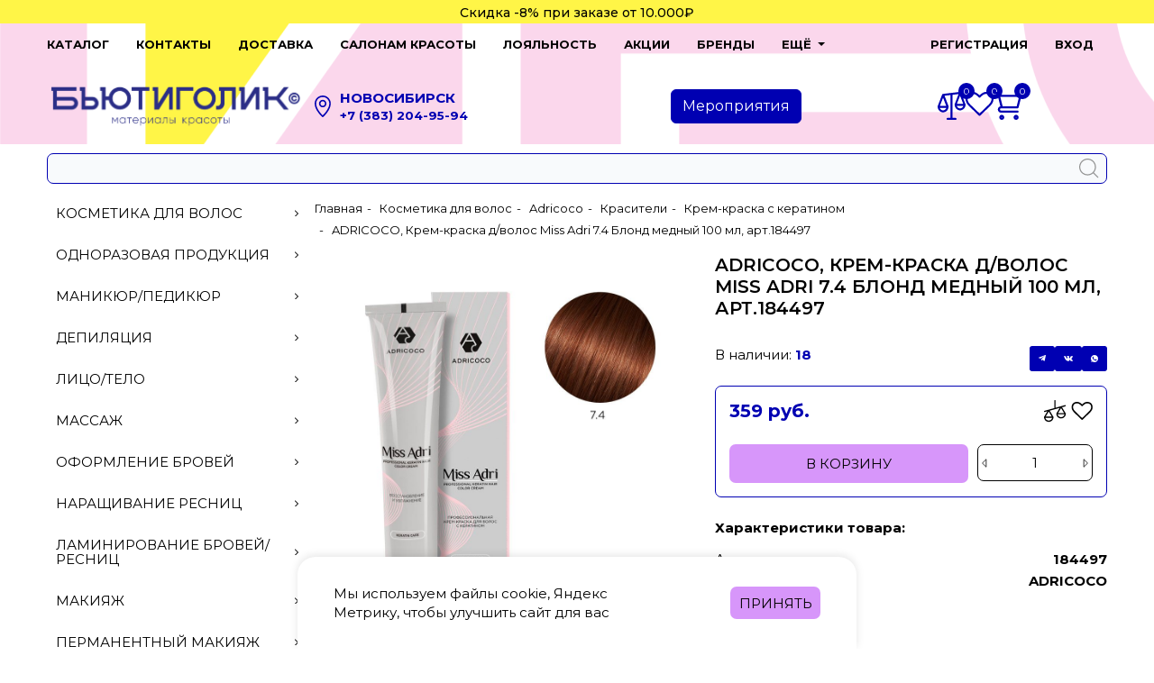

--- FILE ---
content_type: text/html; charset=UTF-8
request_url: https://beautygolik.com/catalog/krem-kraska-miss-adri/adricoco-krem-kraska-d-volos-miss-adri-7-4-blond-mednyy-100-ml/
body_size: 47185
content:
<!DOCTYPE html>
<html lang="ru">

<head>
    <meta http-equiv="Content-Type" content="text/html; charset=UTF-8" />
<meta name="robots" content="index, follow" />
<meta name="keywords" content="ADRICOCO, Крем-краска д/волос Miss Adri 7.4 Блонд медный 100 мл, арт.184497 , купить товары для ADRICOCO, Крем-краска д/волос Miss Adri 7.4 Блонд медный 100 мл, арт.184497 , приобрести товары для ADRICOCO, Крем-краска д/волос Miss Adri 7.4 Блонд медный 100 мл, арт.184497 , товары для ADRICOCO, Крем-краска д/волос Miss Adri 7.4 Блонд медный 100 мл, арт.184497 " />
<meta name="description" content="Купить adricoco, крем-краска д/волос miss adri 7.4 блонд медный 100 мл, арт.184497  за 359 руб. руб. В бьютиголик представлен огромный выбор товаров для бьюти-мастеров и салонов красоты! Заходи! Узнать цену вы можете на сайте или по номеру телефона ☎ 8 383 204-95-94" />
<script type="text/javascript" data-skip-moving="true">(function(w, d, n) {var cl = "bx-core";var ht = d.documentElement;var htc = ht ? ht.className : undefined;if (htc === undefined || htc.indexOf(cl) !== -1){return;}var ua = n.userAgent;if (/(iPad;)|(iPhone;)/i.test(ua)){cl += " bx-ios";}else if (/Windows/i.test(ua)){cl += ' bx-win';}else if (/Macintosh/i.test(ua)){cl += " bx-mac";}else if (/Linux/i.test(ua) && !/Android/i.test(ua)){cl += " bx-linux";}else if (/Android/i.test(ua)){cl += " bx-android";}cl += (/(ipad|iphone|android|mobile|touch)/i.test(ua) ? " bx-touch" : " bx-no-touch");cl += w.devicePixelRatio && w.devicePixelRatio >= 2? " bx-retina": " bx-no-retina";var ieVersion = -1;if (/AppleWebKit/.test(ua)){cl += " bx-chrome";}else if (/Opera/.test(ua)){cl += " bx-opera";}else if (/Firefox/.test(ua)){cl += " bx-firefox";}ht.className = htc ? htc + " " + cl : cl;})(window, document, navigator);</script>


<link href="/bitrix/css/main/themes/blue/style.min.css?1669082968331" type="text/css"  rel="stylesheet" />
<link href="/bitrix/js/ui/design-tokens/dist/ui.design-tokens.min.css?167229012022029" type="text/css"  rel="stylesheet" />
<link href="/bitrix/js/ui/fonts/opensans/ui.font.opensans.min.css?16690830122320" type="text/css"  rel="stylesheet" />
<link href="/bitrix/js/main/popup/dist/main.popup.bundle.min.css?168558761326598" type="text/css"  rel="stylesheet" />
<link href="/bitrix/cache/css/s1/sniper/page_25d6ed9b513c06877706f087b66fe4dc/page_25d6ed9b513c06877706f087b66fe4dc_v1.css?176899419514673" type="text/css"  rel="stylesheet" />
<link href="/bitrix/cache/css/s1/sniper/template_0238ace375d328ff0c86c3603e560dc1/template_0238ace375d328ff0c86c3603e560dc1_v1.css?1768994198339136" type="text/css"  data-template-style="true" rel="stylesheet" />







            
            <!-- Yandex.Metrika counter -->
            
            <!-- /Yandex.Metrika counter -->
                    
        
<meta property="og:type" content="website">
<meta property="twitter:card" content="summary">
<meta property="og:site_name" content="Бьютиголик">
<meta property="og:url" content="https://beautygolik.com/catalog/krem-kraska-miss-adri/adricoco-krem-kraska-d-volos-miss-adri-7-4-blond-mednyy-100-ml/">
<meta property="og:title" content="Купить adricoco, крем-краска д/волос miss adri 7.4 блонд медный 100 мл, арт.184497 ">
<meta property="og:description" content="Купить adricoco, крем-краска д/волос miss adri 7.4 блонд медный 100 мл, арт.184497  за 359 руб. руб. В бьютиголик представлен огромный выбор товаров для бьюти-мастеров и салонов красоты! Заходи! Узнать цену вы можете на сайте или по номеру телефона ☎ 8 383 204-95-94">
    <title>Купить adricoco, крем-краска д/волос miss adri 7.4 блонд медный 100 мл, арт.184497 </title>
    <meta http-equiv="Content-Type" content="text/html; charset=utf-8">
    <meta http-equiv="X-UA-Compatible" content="IE=edge,chrome=1">
    <meta name="viewport" content="width=device-width, initial-scale=1.0">

    <link rel="icon" type="image/png" href="/favicon-96x96.png" sizes="96x96" />
    <link rel="icon" type="image/png" href="/favicon-144х144.png" sizes="144x144" />
    <link rel="icon" type="image/svg+xml" href="/favicon.svg" />
    <link rel="shortcut icon" href="/favicon.ico" />
    <link rel="apple-touch-icon" sizes="180x180" href="/apple-touch-icon.png" />
    <link rel="manifest" href="/site.webmanifest" />

        </head>
<body>


<header class="site-header site-header--sticky l-header header">

    <div class="marquee">
        <div class="container">
            <div class="item active">Бесплатная доставка от 2000₽</div>
			<div class="item">Cкидка -8% при заказе от 10.000₽</div>
        </div>
    </div>

        <div class="container">
        <div class="site-header__top site-header-top">
            <div class="site-header-top__menu">
                
        <div class="menu-top js-menu-root">
    <button class="menu-top__burger js-menu-toggle" type="button">
        <span class="hml_menu__icon menu_icon"><span class="menu_icon__bar"></span><span class="menu_icon__bar"></span><span class="menu_icon__bar"></span></span>
    </button>
    <div class="menu-top__layout js-menu-close"></div>
    <div class="menu-top__dropdown">
        <div class="menu-top__dropdown-head">
            <button class="menu-top__dropdown-close js-menu-close" type="button"><svg class="icon-left icon-svg"><use xlink:href="#svg-close"></use></svg></button>
        </div>
        <div class="menu-top__dropdown-body">
            <ul class="menu-top__list menu-top__list--root hml_menu">
                                                <li class="menu-top__item js-menu-root">
                        <a href="/catalog/" class="menu-top__link js-menu-toggle">
                            <span>Каталог</span>
                            <svg class="icon-right icon-svg"><use xlink:href="#svg-right"></use></svg>
                        </a>
                                    <div class="menu-top__dropdown">
                <div class="menu-top__dropdown-head">
                    <button class="menu-top__dropdown-back js-menu-toggle" type="button"><svg class="icon-left icon-svg"><use xlink:href="#svg-left"></use></svg></button>
                    <div class="menu-top__dropdown-title"><a href="/catalog/">Каталог</a></div>
                    <button class="menu-top__dropdown-close js-menu-close" type="button"><svg class="icon-left icon-svg"><use xlink:href="#svg-close"></use></svg></button>
                </div>
                <div class="menu-top__dropdown-body">
                    <ul class="menu-top__list">
                                                                                    <li class="menu-top__item js-menu-root">
                                    <a href="/catalog/volosy/" class="menu-top__link js-menu-toggle">
                                        <span>Косметика для волос</span>
                                        <svg class="icon-right icon-svg"><use xlink:href="#svg-right"></use></svg>
                                    </a>
                                                <div class="menu-top__dropdown">
                <div class="menu-top__dropdown-head">
                    <button class="menu-top__dropdown-back js-menu-toggle" type="button"><svg class="icon-left icon-svg"><use xlink:href="#svg-left"></use></svg></button>
                    <div class="menu-top__dropdown-title"><a href="/catalog/volosy/">Косметика для волос</a></div>
                    <button class="menu-top__dropdown-close js-menu-close" type="button"><svg class="icon-left icon-svg"><use xlink:href="#svg-close"></use></svg></button>
                </div>
                <div class="menu-top__dropdown-body">
                    <ul class="menu-top__list">
                                                                                    <li class="menu-top__item js-menu-root">
                                    <a href="/catalog/volosy/adricoco/" class="menu-top__link js-menu-toggle">
                                        <span>Adricoco</span>
                                        <svg class="icon-right icon-svg"><use xlink:href="#svg-right"></use></svg>
                                    </a>
                                                <div class="menu-top__dropdown">
                <div class="menu-top__dropdown-head">
                    <button class="menu-top__dropdown-back js-menu-toggle" type="button"><svg class="icon-left icon-svg"><use xlink:href="#svg-left"></use></svg></button>
                    <div class="menu-top__dropdown-title"><a href="/catalog/volosy/adricoco/">Adricoco</a></div>
                    <button class="menu-top__dropdown-close js-menu-close" type="button"><svg class="icon-left icon-svg"><use xlink:href="#svg-close"></use></svg></button>
                </div>
                <div class="menu-top__dropdown-body">
                    <ul class="menu-top__list">
                                                                                    <li class="menu-top__item">
                                    <a href="/catalog/volosy/adricoco/krem-kraska-i-okisliteli_1/" class="menu-top__link"><span>Красители</span></a>
                                </li>
                                                                                                                <li class="menu-top__item">
                                    <a href="/catalog/volosy/adricoco/shampuni-balzamy-maski/" class="menu-top__link"><span>Шампуни, бальзамы, маски</span></a>
                                </li>
                                                                                                                <li class="menu-top__item">
                                    <a href="/catalog/volosy/adricoco/nesmyvaemyy-ukhod_3/" class="menu-top__link"><span>Несмываемый уход</span></a>
                                </li>
                                                                                                                <li class="menu-top__item">
                                    <a href="/catalog/volosy/adricoco/obestsvechivayushchaya-pudra_1/" class="menu-top__link"><span>Обесцвечивающая пудра</span></a>
                                </li>
                                                                                                                <li class="menu-top__item">
                                    <a href="/catalog/volosy/adricoco/loson-dlya-udaleniya-kraski-s-kozhi/" class="menu-top__link"><span>Лосьон для удаления краски с кожи</span></a>
                                </li>
                                                                                                                <li class="menu-top__item">
                                    <a href="/catalog/volosy/adricoco/stayling_2/" class="menu-top__link"><span>Стайлинг</span></a>
                                </li>
                                                                                                                <li class="menu-top__item">
                                    <a href="/catalog/volosy/adricoco/smyvka/" class="menu-top__link"><span>Смывка</span></a>
                                </li>
                                                                                                                <li class="menu-top__item">
                                    <a href="/catalog/volosy/adricoco/pigmenty-pryamogo-deystviya/" class="menu-top__link"><span>Пигменты прямого действия</span></a>
                                </li>
                                                                                                                <li class="menu-top__item">
                                    <a href="/catalog/volosy/adricoco/bio-permanent/" class="menu-top__link"><span>Био-перманент</span></a>
                                </li>
                                                                                                                <li class="menu-top__item">
                                    <a href="/catalog/volosy/adricoco/rekonstruktsiya/" class="menu-top__link"><span>Реконструкция</span></a>
                                </li>
                                                                                                                <li class="menu-top__item">
                                    <a href="/catalog/volosy/adricoco/podarochnye-nabory/" class="menu-top__link"><span>Подарочные наборы</span></a>
                                </li>
                                                                        </ul>
                </div>
            </div>
                                        </li>
                                                                                                                <li class="menu-top__item js-menu-root">
                                    <a href="/catalog/volosy/impression-professional/" class="menu-top__link js-menu-toggle">
                                        <span>Impression Professional</span>
                                        <svg class="icon-right icon-svg"><use xlink:href="#svg-right"></use></svg>
                                    </a>
                                                <div class="menu-top__dropdown">
                <div class="menu-top__dropdown-head">
                    <button class="menu-top__dropdown-back js-menu-toggle" type="button"><svg class="icon-left icon-svg"><use xlink:href="#svg-left"></use></svg></button>
                    <div class="menu-top__dropdown-title"><a href="/catalog/volosy/impression-professional/">Impression Professional</a></div>
                    <button class="menu-top__dropdown-close js-menu-close" type="button"><svg class="icon-left icon-svg"><use xlink:href="#svg-close"></use></svg></button>
                </div>
                <div class="menu-top__dropdown-body">
                    <ul class="menu-top__list">
                                                                                    <li class="menu-top__item">
                                    <a href="/catalog/volosy/impression-professional/krem-kraska-i-okisliteli/" class="menu-top__link"><span>Красители</span></a>
                                </li>
                                                                                                                <li class="menu-top__item">
                                    <a href="/catalog/volosy/impression-professional/professionalnyy-ukhod-dlya-volos/" class="menu-top__link"><span>Шампуни, бальзамы, маски</span></a>
                                </li>
                                                                                                                <li class="menu-top__item">
                                    <a href="/catalog/volosy/impression-professional/nesmyvaemye-produkty/" class="menu-top__link"><span>Несмываемый уход</span></a>
                                </li>
                                                                                                                <li class="menu-top__item">
                                    <a href="/catalog/volosy/impression-professional/obestsvechivayushchaya-pudra/" class="menu-top__link"><span>Обесцвечивающая пудра</span></a>
                                </li>
                                                                                                                <li class="menu-top__item">
                                    <a href="/catalog/volosy/impression-professional/stayling_1/" class="menu-top__link"><span>Стайлинг</span></a>
                                </li>
                                                                        </ul>
                </div>
            </div>
                                        </li>
                                                                                                                <li class="menu-top__item js-menu-root">
                                    <a href="/catalog/volosy/matrix/" class="menu-top__link js-menu-toggle">
                                        <span>Matrix</span>
                                        <svg class="icon-right icon-svg"><use xlink:href="#svg-right"></use></svg>
                                    </a>
                                                <div class="menu-top__dropdown">
                <div class="menu-top__dropdown-head">
                    <button class="menu-top__dropdown-back js-menu-toggle" type="button"><svg class="icon-left icon-svg"><use xlink:href="#svg-left"></use></svg></button>
                    <div class="menu-top__dropdown-title"><a href="/catalog/volosy/matrix/">Matrix</a></div>
                    <button class="menu-top__dropdown-close js-menu-close" type="button"><svg class="icon-left icon-svg"><use xlink:href="#svg-close"></use></svg></button>
                </div>
                <div class="menu-top__dropdown-body">
                    <ul class="menu-top__list">
                                                                                    <li class="menu-top__item">
                                    <a href="/catalog/volosy/matrix/shampuni-balzamy-maski_2/" class="menu-top__link"><span>Шампуни, бальзамы, маски</span></a>
                                </li>
                                                                                                                <li class="menu-top__item">
                                    <a href="/catalog/volosy/matrix/nesmyvaemyy-ukhod_4/" class="menu-top__link"><span>Несмываемый уход</span></a>
                                </li>
                                                                                                                <li class="menu-top__item">
                                    <a href="/catalog/volosy/matrix/krasiteli/" class="menu-top__link"><span>Красители</span></a>
                                </li>
                                                                                                                <li class="menu-top__item">
                                    <a href="/catalog/volosy/matrix/obestsvechivayushchaya-pudra_2/" class="menu-top__link"><span>Обесцвечивающая пудра</span></a>
                                </li>
                                                                        </ul>
                </div>
            </div>
                                        </li>
                                                                                                                <li class="menu-top__item js-menu-root">
                                    <a href="/catalog/volosy/malecula/" class="menu-top__link js-menu-toggle">
                                        <span>Malecula</span>
                                        <svg class="icon-right icon-svg"><use xlink:href="#svg-right"></use></svg>
                                    </a>
                                                <div class="menu-top__dropdown">
                <div class="menu-top__dropdown-head">
                    <button class="menu-top__dropdown-back js-menu-toggle" type="button"><svg class="icon-left icon-svg"><use xlink:href="#svg-left"></use></svg></button>
                    <div class="menu-top__dropdown-title"><a href="/catalog/volosy/malecula/">Malecula</a></div>
                    <button class="menu-top__dropdown-close js-menu-close" type="button"><svg class="icon-left icon-svg"><use xlink:href="#svg-close"></use></svg></button>
                </div>
                <div class="menu-top__dropdown-body">
                    <ul class="menu-top__list">
                                                                                    <li class="menu-top__item">
                                    <a href="/catalog/volosy/malecula/kraska-i-okisliteli/" class="menu-top__link"><span>Красители</span></a>
                                </li>
                                                                                                                <li class="menu-top__item">
                                    <a href="/catalog/volosy/malecula/spetsialnyy-ukhod/" class="menu-top__link"><span>Шампуни, бальзамы, маски</span></a>
                                </li>
                                                                                                                <li class="menu-top__item">
                                    <a href="/catalog/volosy/malecula/nesmyvaemyy-ukhod_1/" class="menu-top__link"><span>Несмываемый уход</span></a>
                                </li>
                                                                                                                <li class="menu-top__item">
                                    <a href="/catalog/volosy/malecula/osvetlyayushchie-sredstva/" class="menu-top__link"><span>Обесцвечивающая пудра</span></a>
                                </li>
                                                                                                                <li class="menu-top__item">
                                    <a href="/catalog/volosy/malecula/rabochaya-tetrad/" class="menu-top__link"><span>Рабочая тетрадь</span></a>
                                </li>
                                                                                                                <li class="menu-top__item">
                                    <a href="/catalog/volosy/malecula/stayling_3/" class="menu-top__link"><span>Стайлинг</span></a>
                                </li>
                                                                        </ul>
                </div>
            </div>
                                        </li>
                                                                                                                <li class="menu-top__item js-menu-root">
                                    <a href="/catalog/volosy/nirvel/" class="menu-top__link js-menu-toggle">
                                        <span>Nirvel</span>
                                        <svg class="icon-right icon-svg"><use xlink:href="#svg-right"></use></svg>
                                    </a>
                                                <div class="menu-top__dropdown">
                <div class="menu-top__dropdown-head">
                    <button class="menu-top__dropdown-back js-menu-toggle" type="button"><svg class="icon-left icon-svg"><use xlink:href="#svg-left"></use></svg></button>
                    <div class="menu-top__dropdown-title"><a href="/catalog/volosy/nirvel/">Nirvel</a></div>
                    <button class="menu-top__dropdown-close js-menu-close" type="button"><svg class="icon-left icon-svg"><use xlink:href="#svg-close"></use></svg></button>
                </div>
                <div class="menu-top__dropdown-body">
                    <ul class="menu-top__list">
                                                                                    <li class="menu-top__item">
                                    <a href="/catalog/volosy/nirvel/kraska-i-okisliteli_1/" class="menu-top__link"><span>Красители</span></a>
                                </li>
                                                                                                                <li class="menu-top__item">
                                    <a href="/catalog/volosy/nirvel/spetsialnyy-ukhod_1/" class="menu-top__link"><span>Шампуни, бальзамы, маски</span></a>
                                </li>
                                                                                                                <li class="menu-top__item">
                                    <a href="/catalog/volosy/nirvel/nesmyvaemyy-ukhod_2/" class="menu-top__link"><span>Несмываемый уход</span></a>
                                </li>
                                                                                                                <li class="menu-top__item">
                                    <a href="/catalog/volosy/nirvel/obestsvechivayushchie-sredstva_1/" class="menu-top__link"><span>Обесцвечивающая пудра</span></a>
                                </li>
                                                                                                                <li class="menu-top__item">
                                    <a href="/catalog/volosy/nirvel/gel-maski-s-pigmentami-pryamogo-deystviya-nutre-color/" class="menu-top__link"><span>Пигменты прямого действия</span></a>
                                </li>
                                                                                                                <li class="menu-top__item">
                                    <a href="/catalog/volosy/nirvel/men/" class="menu-top__link"><span>Линия для мужчин</span></a>
                                </li>
                                                                                                                <li class="menu-top__item">
                                    <a href="/catalog/volosy/nirvel/krasitel-pryamogo-deystviya-dry-color/" class="menu-top__link"><span>Тонирующие спреи</span></a>
                                </li>
                                                                        </ul>
                </div>
            </div>
                                        </li>
                                                                                                                <li class="menu-top__item js-menu-root">
                                    <a href="/catalog/volosy/aravia-professional_1/" class="menu-top__link js-menu-toggle">
                                        <span>Aravia Professional</span>
                                        <svg class="icon-right icon-svg"><use xlink:href="#svg-right"></use></svg>
                                    </a>
                                                <div class="menu-top__dropdown">
                <div class="menu-top__dropdown-head">
                    <button class="menu-top__dropdown-back js-menu-toggle" type="button"><svg class="icon-left icon-svg"><use xlink:href="#svg-left"></use></svg></button>
                    <div class="menu-top__dropdown-title"><a href="/catalog/volosy/aravia-professional_1/">Aravia Professional</a></div>
                    <button class="menu-top__dropdown-close js-menu-close" type="button"><svg class="icon-left icon-svg"><use xlink:href="#svg-close"></use></svg></button>
                </div>
                <div class="menu-top__dropdown-body">
                    <ul class="menu-top__list">
                                                                                    <li class="menu-top__item">
                                    <a href="/catalog/volosy/aravia-professional_1/shampuni-balzamy-maski-skraby/" class="menu-top__link"><span>Шампуни, бальзамы, маски, скрабы</span></a>
                                </li>
                                                                                                                <li class="menu-top__item">
                                    <a href="/catalog/volosy/aravia-professional_1/nesmyvaemye-sredstva_1/" class="menu-top__link"><span>Несмываемые средства</span></a>
                                </li>
                                                                        </ul>
                </div>
            </div>
                                        </li>
                                                                                                                <li class="menu-top__item js-menu-root">
                                    <a href="/catalog/volosy/constant-delight/" class="menu-top__link js-menu-toggle">
                                        <span>Constant Delight</span>
                                        <svg class="icon-right icon-svg"><use xlink:href="#svg-right"></use></svg>
                                    </a>
                                                <div class="menu-top__dropdown">
                <div class="menu-top__dropdown-head">
                    <button class="menu-top__dropdown-back js-menu-toggle" type="button"><svg class="icon-left icon-svg"><use xlink:href="#svg-left"></use></svg></button>
                    <div class="menu-top__dropdown-title"><a href="/catalog/volosy/constant-delight/">Constant Delight</a></div>
                    <button class="menu-top__dropdown-close js-menu-close" type="button"><svg class="icon-left icon-svg"><use xlink:href="#svg-close"></use></svg></button>
                </div>
                <div class="menu-top__dropdown-body">
                    <ul class="menu-top__list">
                                                                                    <li class="menu-top__item">
                                    <a href="/catalog/volosy/constant-delight/shampuni-balzamy-maski_1/" class="menu-top__link"><span>Шампуни, бальзамы, маски</span></a>
                                </li>
                                                                                                                <li class="menu-top__item">
                                    <a href="/catalog/volosy/constant-delight/nesmyvaemye-sredstva_2/" class="menu-top__link"><span>Несмываемые средства</span></a>
                                </li>
                                                                        </ul>
                </div>
            </div>
                                        </li>
                                                                                                                <li class="menu-top__item js-menu-root">
                                    <a href="/catalog/volosy/estel/" class="menu-top__link js-menu-toggle">
                                        <span>Estel</span>
                                        <svg class="icon-right icon-svg"><use xlink:href="#svg-right"></use></svg>
                                    </a>
                                                <div class="menu-top__dropdown">
                <div class="menu-top__dropdown-head">
                    <button class="menu-top__dropdown-back js-menu-toggle" type="button"><svg class="icon-left icon-svg"><use xlink:href="#svg-left"></use></svg></button>
                    <div class="menu-top__dropdown-title"><a href="/catalog/volosy/estel/">Estel</a></div>
                    <button class="menu-top__dropdown-close js-menu-close" type="button"><svg class="icon-left icon-svg"><use xlink:href="#svg-close"></use></svg></button>
                </div>
                <div class="menu-top__dropdown-body">
                    <ul class="menu-top__list">
                                                                                    <li class="menu-top__item">
                                    <a href="/catalog/volosy/estel/krasitel/" class="menu-top__link"><span>Краситель</span></a>
                                </li>
                                                                                                                <li class="menu-top__item">
                                    <a href="/catalog/volosy/estel/stayling_4/" class="menu-top__link"><span>Стайлинг</span></a>
                                </li>
                                                                                                                <li class="menu-top__item">
                                    <a href="/catalog/volosy/estel/keratin/" class="menu-top__link"><span>KERATIN</span></a>
                                </li>
                                                                                                                <li class="menu-top__item">
                                    <a href="/catalog/volosy/estel/toniruyushchie-maski-newtone/" class="menu-top__link"><span>Тонирующие маски NEWTONE</span></a>
                                </li>
                                                                                                                <li class="menu-top__item">
                                    <a href="/catalog/volosy/estel/18-plus/" class="menu-top__link"><span>18 PLUS</span></a>
                                </li>
                                                                                                                <li class="menu-top__item">
                                    <a href="/catalog/volosy/estel/haute-couture/" class="menu-top__link"><span>HAUTE COUTURE</span></a>
                                </li>
                                                                                                                <li class="menu-top__item">
                                    <a href="/catalog/volosy/estel/curex-volume-obem/" class="menu-top__link"><span>Curex volume - Объем</span></a>
                                </li>
                                                                                                                <li class="menu-top__item">
                                    <a href="/catalog/volosy/estel/otium-aqua-intensivnoe-uvlazhnenie-volos/" class="menu-top__link"><span>Otium Aqua - Интенсивное увлажнение волос</span></a>
                                </li>
                                                                                                                <li class="menu-top__item">
                                    <a href="/catalog/volosy/estel/prima-blonde-seriya-ukhoda-za-volosami-svetlykh-ottenkov/" class="menu-top__link"><span>Prima Blonde - Серия ухода за волосами светлых оттенков</span></a>
                                </li>
                                                                                                                <li class="menu-top__item">
                                    <a href="/catalog/volosy/estel/curex-classic-uvlazhnenie-i-pitanie/" class="menu-top__link"><span>CUREX Classic - УВЛАЖНЕНИЕ И ПИТАНИЕ</span></a>
                                </li>
                                                                                                                <li class="menu-top__item">
                                    <a href="/catalog/volosy/estel/otium-color-life-seriya-dlya-okrashennykh-volos/" class="menu-top__link"><span>Otium color life- Серия для окрашенных волос</span></a>
                                </li>
                                                                                                                <li class="menu-top__item">
                                    <a href="/catalog/volosy/estel/curex-balance/" class="menu-top__link"><span>CUREX BALANCE</span></a>
                                </li>
                                                                                                                <li class="menu-top__item">
                                    <a href="/catalog/volosy/estel/curex-therapy/" class="menu-top__link"><span>CUREX THERAPY</span></a>
                                </li>
                                                                                                                <li class="menu-top__item">
                                    <a href="/catalog/volosy/estel/curex-sun-flower/" class="menu-top__link"><span>CUREX SUN FLOWER</span></a>
                                </li>
                                                                                                                <li class="menu-top__item">
                                    <a href="/catalog/volosy/estel/curex-brilliance/" class="menu-top__link"><span>CUREX BRILLIANCE</span></a>
                                </li>
                                                                                                                <li class="menu-top__item">
                                    <a href="/catalog/volosy/estel/curex-color/" class="menu-top__link"><span>CUREX COLOR</span></a>
                                </li>
                                                                                                                <li class="menu-top__item">
                                    <a href="/catalog/volosy/estel/curex-active/" class="menu-top__link"><span>CUREX ACTIVE</span></a>
                                </li>
                                                                                                                <li class="menu-top__item">
                                    <a href="/catalog/volosy/estel/curex-gentleman/" class="menu-top__link"><span>CUREX GENTLEMAN</span></a>
                                </li>
                                                                                                                <li class="menu-top__item">
                                    <a href="/catalog/volosy/estel/raskhodnye-materialy/" class="menu-top__link"><span>Расходные материалы</span></a>
                                </li>
                                                                        </ul>
                </div>
            </div>
                                        </li>
                                                                                                                <li class="menu-top__item">
                                    <a href="/catalog/volosy/esthetic-house-cp-1/" class="menu-top__link"><span>Esthetic House, Cp-1</span></a>
                                </li>
                                                                                                                <li class="menu-top__item js-menu-root">
                                    <a href="/catalog/volosy/botavikos/" class="menu-top__link js-menu-toggle">
                                        <span>Botavikos</span>
                                        <svg class="icon-right icon-svg"><use xlink:href="#svg-right"></use></svg>
                                    </a>
                                                <div class="menu-top__dropdown">
                <div class="menu-top__dropdown-head">
                    <button class="menu-top__dropdown-back js-menu-toggle" type="button"><svg class="icon-left icon-svg"><use xlink:href="#svg-left"></use></svg></button>
                    <div class="menu-top__dropdown-title"><a href="/catalog/volosy/botavikos/">Botavikos</a></div>
                    <button class="menu-top__dropdown-close js-menu-close" type="button"><svg class="icon-left icon-svg"><use xlink:href="#svg-close"></use></svg></button>
                </div>
                <div class="menu-top__dropdown-body">
                    <ul class="menu-top__list">
                                                                                    <li class="menu-top__item">
                                    <a href="/catalog/volosy/botavikos/tverdye-balzamy/" class="menu-top__link"><span>Твердые бальзамы</span></a>
                                </li>
                                                                                                                <li class="menu-top__item">
                                    <a href="/catalog/volosy/botavikos/tverdye-shampuni/" class="menu-top__link"><span>Твердые шампуни</span></a>
                                </li>
                                                                        </ul>
                </div>
            </div>
                                        </li>
                                                                                                                <li class="menu-top__item js-menu-root">
                                    <a href="/catalog/volosy/ollin/" class="menu-top__link js-menu-toggle">
                                        <span>Ollin</span>
                                        <svg class="icon-right icon-svg"><use xlink:href="#svg-right"></use></svg>
                                    </a>
                                                <div class="menu-top__dropdown">
                <div class="menu-top__dropdown-head">
                    <button class="menu-top__dropdown-back js-menu-toggle" type="button"><svg class="icon-left icon-svg"><use xlink:href="#svg-left"></use></svg></button>
                    <div class="menu-top__dropdown-title"><a href="/catalog/volosy/ollin/">Ollin</a></div>
                    <button class="menu-top__dropdown-close js-menu-close" type="button"><svg class="icon-left icon-svg"><use xlink:href="#svg-close"></use></svg></button>
                </div>
                <div class="menu-top__dropdown-body">
                    <ul class="menu-top__list">
                                                                                    <li class="menu-top__item">
                                    <a href="/catalog/volosy/ollin/korrektor-tsveta/" class="menu-top__link"><span>Корректор цвета</span></a>
                                </li>
                                                                                                                <li class="menu-top__item">
                                    <a href="/catalog/volosy/ollin/nesmyvaemye-sredstva/" class="menu-top__link"><span>Несмываемые средства</span></a>
                                </li>
                                                                                                                <li class="menu-top__item">
                                    <a href="/catalog/volosy/ollin/flyuid-prepigmentator/" class="menu-top__link"><span>Флюид-препигментатор</span></a>
                                </li>
                                                                                                                <li class="menu-top__item">
                                    <a href="/catalog/volosy/ollin/konditsioner-i-maski-/" class="menu-top__link"><span>Кондиционер и маски </span></a>
                                </li>
                                                                                                                <li class="menu-top__item">
                                    <a href="/catalog/volosy/ollin/stayling_5/" class="menu-top__link"><span>Стайлинг</span></a>
                                </li>
                                                                                                                <li class="menu-top__item">
                                    <a href="/catalog/volosy/ollin/shampuni_6/" class="menu-top__link"><span>Шампуни</span></a>
                                </li>
                                                                        </ul>
                </div>
            </div>
                                        </li>
                                                                                                                <li class="menu-top__item js-menu-root">
                                    <a href="/catalog/volosy/kapous_2/" class="menu-top__link js-menu-toggle">
                                        <span>Kapous</span>
                                        <svg class="icon-right icon-svg"><use xlink:href="#svg-right"></use></svg>
                                    </a>
                                                <div class="menu-top__dropdown">
                <div class="menu-top__dropdown-head">
                    <button class="menu-top__dropdown-back js-menu-toggle" type="button"><svg class="icon-left icon-svg"><use xlink:href="#svg-left"></use></svg></button>
                    <div class="menu-top__dropdown-title"><a href="/catalog/volosy/kapous_2/">Kapous</a></div>
                    <button class="menu-top__dropdown-close js-menu-close" type="button"><svg class="icon-left icon-svg"><use xlink:href="#svg-close"></use></svg></button>
                </div>
                <div class="menu-top__dropdown-body">
                    <ul class="menu-top__list">
                                                                                    <li class="menu-top__item">
                                    <a href="/catalog/volosy/kapous_2/rasprodazha_2/" class="menu-top__link"><span>Распродажа</span></a>
                                </li>
                                                                                                                <li class="menu-top__item">
                                    <a href="/catalog/volosy/kapous_2/seriya-luxe-care-studio-professional/" class="menu-top__link"><span>Серия &quot;Luxe Care&quot; Studio Professional</span></a>
                                </li>
                                                                                                                <li class="menu-top__item">
                                    <a href="/catalog/volosy/kapous_2/seriya-olive-and-avocado/" class="menu-top__link"><span>Серия &quot;Olive and Avocado&quot;</span></a>
                                </li>
                                                                                                                <li class="menu-top__item">
                                    <a href="/catalog/volosy/kapous_2/seriya-caring-line/" class="menu-top__link"><span>Серия &quot;Caring Line&quot;</span></a>
                                </li>
                                                                                                                <li class="menu-top__item">
                                    <a href="/catalog/volosy/kapous_2/seriya-magic-keratin/" class="menu-top__link"><span>Серия &quot;Magic Keratin&quot;</span></a>
                                </li>
                                                                                                                <li class="menu-top__item">
                                    <a href="/catalog/volosy/kapous_2/sredstva-dlya-ukladki-volos/" class="menu-top__link"><span>Стайлинг</span></a>
                                </li>
                                                                                                                <li class="menu-top__item">
                                    <a href="/catalog/volosy/kapous_2/sredstva-po-ukhodu-za-volosami/" class="menu-top__link"><span>Профессиональный уход за волосами</span></a>
                                </li>
                                                                                                                <li class="menu-top__item">
                                    <a href="/catalog/volosy/kapous_2/ottenochnye-sredstva-/" class="menu-top__link"><span>Оттеночные средства</span></a>
                                </li>
                                                                                                                <li class="menu-top__item">
                                    <a href="/catalog/volosy/kapous_2/krem-kraska-dlya-volos-/" class="menu-top__link"><span>Крем-краска для волос и окислители</span></a>
                                </li>
                                                                                                                <li class="menu-top__item">
                                    <a href="/catalog/volosy/kapous_2/pryamye-pigmenty-rainbow/" class="menu-top__link"><span>Прямые пигменты &quot;Rainbow&quot;</span></a>
                                </li>
                                                                                                                <li class="menu-top__item">
                                    <a href="/catalog/volosy/kapous_2/seriya-smooth-and-curly/" class="menu-top__link"><span>Серия &quot;Smooth and Curly&quot;</span></a>
                                </li>
                                                                                                                <li class="menu-top__item">
                                    <a href="/catalog/volosy/kapous_2/seriya-milk-line/" class="menu-top__link"><span>Серия &quot;Milk Line&quot;</span></a>
                                </li>
                                                                                                                <li class="menu-top__item">
                                    <a href="/catalog/volosy/kapous_2/obestsvechivayushchie-i-spetsialnye-produkty/" class="menu-top__link"><span>Обесцвечивающие и специальные продукты</span></a>
                                </li>
                                                                        </ul>
                </div>
            </div>
                                        </li>
                                                                                                                <li class="menu-top__item js-menu-root">
                                    <a href="/catalog/volosy/dewal/" class="menu-top__link js-menu-toggle">
                                        <span>Аксессуары для парикмахера</span>
                                        <svg class="icon-right icon-svg"><use xlink:href="#svg-right"></use></svg>
                                    </a>
                                                <div class="menu-top__dropdown">
                <div class="menu-top__dropdown-head">
                    <button class="menu-top__dropdown-back js-menu-toggle" type="button"><svg class="icon-left icon-svg"><use xlink:href="#svg-left"></use></svg></button>
                    <div class="menu-top__dropdown-title"><a href="/catalog/volosy/dewal/">Аксессуары для парикмахера</a></div>
                    <button class="menu-top__dropdown-close js-menu-close" type="button"><svg class="icon-left icon-svg"><use xlink:href="#svg-close"></use></svg></button>
                </div>
                <div class="menu-top__dropdown-body">
                    <ul class="menu-top__list">
                                                                                    <li class="menu-top__item">
                                    <a href="/catalog/volosy/dewal/odezhda-i-aksessuary/" class="menu-top__link"><span>Фартуки</span></a>
                                </li>
                                                                                                                <li class="menu-top__item">
                                    <a href="/catalog/volosy/dewal/mernye-stakany-chashi/" class="menu-top__link"><span>Мерные стаканы, миски</span></a>
                                </li>
                                                                                                                <li class="menu-top__item">
                                    <a href="/catalog/volosy/dewal/bigudi-i-koklyushki/" class="menu-top__link"><span>Бигуди и коклюшки</span></a>
                                </li>
                                                                                                                <li class="menu-top__item">
                                    <a href="/catalog/volosy/dewal/soputstvuyushchie-tovary-dlya-parikmakherov/" class="menu-top__link"><span>Сопутствующие товары для парикмахеров</span></a>
                                </li>
                                                                                                                <li class="menu-top__item">
                                    <a href="/catalog/volosy/dewal/kisti-parikmakherskie/" class="menu-top__link"><span>Кисти для окрашивания волос</span></a>
                                </li>
                                                                                                                <li class="menu-top__item">
                                    <a href="/catalog/volosy/dewal/perchatki-zashchitnye-dlya-parikmakherov/" class="menu-top__link"><span>Перчатки защитные для парикмахеров</span></a>
                                </li>
                                                                                                                <li class="menu-top__item">
                                    <a href="/catalog/volosy/dewal/rascheski-shchetki/" class="menu-top__link"><span>Расчески, щетки, брашинги</span></a>
                                </li>
                                                                                                                <li class="menu-top__item">
                                    <a href="/catalog/volosy/dewal/rezinki-dlya-volos/" class="menu-top__link"><span>Резинки для волос</span></a>
                                </li>
                                                                                                                <li class="menu-top__item">
                                    <a href="/catalog/volosy/dewal/setochki-i-shapochki-dlya-volos/" class="menu-top__link"><span>Сеточки и шапочки для волос</span></a>
                                </li>
                                                                                                                <li class="menu-top__item">
                                    <a href="/catalog/volosy/dewal/shpilki-nevidimki-zazhimy/" class="menu-top__link"><span>Шпильки, невидимки, зажимы</span></a>
                                </li>
                                                                                                                <li class="menu-top__item">
                                    <a href="/catalog/volosy/dewal/britvy-shavetki/" class="menu-top__link"><span>Бритвы шаветки</span></a>
                                </li>
                                                                                                                <li class="menu-top__item">
                                    <a href="/catalog/volosy/dewal/mnogorazovye-penyuary/" class="menu-top__link"><span>Многоразовые пеньюары</span></a>
                                </li>
                                                                                                                <li class="menu-top__item">
                                    <a href="/catalog/volosy/dewal/nozhnitsy-parikmakherskie/" class="menu-top__link"><span>Ножницы парикмахерские</span></a>
                                </li>
                                                                                                                <li class="menu-top__item">
                                    <a href="/catalog/volosy/dewal/raspyliteli/" class="menu-top__link"><span>Распылители</span></a>
                                </li>
                                                                                                                <li class="menu-top__item">
                                    <a href="/catalog/volosy/dewal/nasos-dozator/" class="menu-top__link"><span>Насос-дозатор</span></a>
                                </li>
                                                                        </ul>
                </div>
            </div>
                                        </li>
                                                                                                                <li class="menu-top__item">
                                    <a href="/catalog/volosy/shchiptsy-ployki-feny/" class="menu-top__link"><span>Электроприборы</span></a>
                                </li>
                                                                        </ul>
                </div>
            </div>
                                        </li>
                                                                                                                <li class="menu-top__item js-menu-root">
                                    <a href="/catalog/1_odnorazovaya_produktsiya/" class="menu-top__link js-menu-toggle">
                                        <span>Одноразовая продукция</span>
                                        <svg class="icon-right icon-svg"><use xlink:href="#svg-right"></use></svg>
                                    </a>
                                                <div class="menu-top__dropdown">
                <div class="menu-top__dropdown-head">
                    <button class="menu-top__dropdown-back js-menu-toggle" type="button"><svg class="icon-left icon-svg"><use xlink:href="#svg-left"></use></svg></button>
                    <div class="menu-top__dropdown-title"><a href="/catalog/1_odnorazovaya_produktsiya/">Одноразовая продукция</a></div>
                    <button class="menu-top__dropdown-close js-menu-close" type="button"><svg class="icon-left icon-svg"><use xlink:href="#svg-close"></use></svg></button>
                </div>
                <div class="menu-top__dropdown-body">
                    <ul class="menu-top__list">
                                                                                    <li class="menu-top__item js-menu-root">
                                    <a href="/catalog/1_odnorazovaya_produktsiya/perchatki/" class="menu-top__link js-menu-toggle">
                                        <span>Перчатки</span>
                                        <svg class="icon-right icon-svg"><use xlink:href="#svg-right"></use></svg>
                                    </a>
                                                <div class="menu-top__dropdown">
                <div class="menu-top__dropdown-head">
                    <button class="menu-top__dropdown-back js-menu-toggle" type="button"><svg class="icon-left icon-svg"><use xlink:href="#svg-left"></use></svg></button>
                    <div class="menu-top__dropdown-title"><a href="/catalog/1_odnorazovaya_produktsiya/perchatki/">Перчатки</a></div>
                    <button class="menu-top__dropdown-close js-menu-close" type="button"><svg class="icon-left icon-svg"><use xlink:href="#svg-close"></use></svg></button>
                </div>
                <div class="menu-top__dropdown-body">
                    <ul class="menu-top__list">
                                                                                    <li class="menu-top__item">
                                    <a href="/catalog/1_odnorazovaya_produktsiya/perchatki/polietilenovye/" class="menu-top__link"><span>Полиэтиленовые</span></a>
                                </li>
                                                                                                                <li class="menu-top__item">
                                    <a href="/catalog/1_odnorazovaya_produktsiya/perchatki/vinilovye/" class="menu-top__link"><span>Виниловые</span></a>
                                </li>
                                                                                                                <li class="menu-top__item">
                                    <a href="/catalog/1_odnorazovaya_produktsiya/perchatki/nitrilovye/" class="menu-top__link"><span>Нитриловые</span></a>
                                </li>
                                                                        </ul>
                </div>
            </div>
                                        </li>
                                                                                                                <li class="menu-top__item js-menu-root">
                                    <a href="/catalog/1_odnorazovaya_produktsiya/prostyni/" class="menu-top__link js-menu-toggle">
                                        <span>Простыни</span>
                                        <svg class="icon-right icon-svg"><use xlink:href="#svg-right"></use></svg>
                                    </a>
                                                <div class="menu-top__dropdown">
                <div class="menu-top__dropdown-head">
                    <button class="menu-top__dropdown-back js-menu-toggle" type="button"><svg class="icon-left icon-svg"><use xlink:href="#svg-left"></use></svg></button>
                    <div class="menu-top__dropdown-title"><a href="/catalog/1_odnorazovaya_produktsiya/prostyni/">Простыни</a></div>
                    <button class="menu-top__dropdown-close js-menu-close" type="button"><svg class="icon-left icon-svg"><use xlink:href="#svg-close"></use></svg></button>
                </div>
                <div class="menu-top__dropdown-body">
                    <ul class="menu-top__list">
                                                                                    <li class="menu-top__item">
                                    <a href="/catalog/1_odnorazovaya_produktsiya/prostyni/prostyni_v_pachkakh/" class="menu-top__link"><span>Простыни в пачках</span></a>
                                </li>
                                                                                                                <li class="menu-top__item">
                                    <a href="/catalog/1_odnorazovaya_produktsiya/prostyni/prostyni_v_rolikakh/" class="menu-top__link"><span>Простыни в роликах</span></a>
                                </li>
                                                                        </ul>
                </div>
            </div>
                                        </li>
                                                                                                                <li class="menu-top__item js-menu-root">
                                    <a href="/catalog/1_odnorazovaya_produktsiya/polotentsa/" class="menu-top__link js-menu-toggle">
                                        <span>Полотенца</span>
                                        <svg class="icon-right icon-svg"><use xlink:href="#svg-right"></use></svg>
                                    </a>
                                                <div class="menu-top__dropdown">
                <div class="menu-top__dropdown-head">
                    <button class="menu-top__dropdown-back js-menu-toggle" type="button"><svg class="icon-left icon-svg"><use xlink:href="#svg-left"></use></svg></button>
                    <div class="menu-top__dropdown-title"><a href="/catalog/1_odnorazovaya_produktsiya/polotentsa/">Полотенца</a></div>
                    <button class="menu-top__dropdown-close js-menu-close" type="button"><svg class="icon-left icon-svg"><use xlink:href="#svg-close"></use></svg></button>
                </div>
                <div class="menu-top__dropdown-body">
                    <ul class="menu-top__list">
                                                                                    <li class="menu-top__item">
                                    <a href="/catalog/1_odnorazovaya_produktsiya/polotentsa/polotentse_maloe_35_70_rolik/" class="menu-top__link"><span>Полотенца малые 35*70 (ролик)</span></a>
                                </li>
                                                                                                                <li class="menu-top__item">
                                    <a href="/catalog/1_odnorazovaya_produktsiya/polotentsa/polotentse_bolshoe_45_90_rolik/" class="menu-top__link"><span>Полотенца большие 45*90 (ролик)</span></a>
                                </li>
                                                                                                                <li class="menu-top__item">
                                    <a href="/catalog/1_odnorazovaya_produktsiya/polotentsa/polotentsa_maloe_35_70_pachka/" class="menu-top__link"><span>Полотенца малые 35*70 (пачка)</span></a>
                                </li>
                                                                                                                <li class="menu-top__item">
                                    <a href="/catalog/1_odnorazovaya_produktsiya/polotentsa/polotentsa_bolshoe_45_90_pachka/" class="menu-top__link"><span>Полотенца большие 45*90 (пачка)</span></a>
                                </li>
                                                                        </ul>
                </div>
            </div>
                                        </li>
                                                                                                                <li class="menu-top__item js-menu-root">
                                    <a href="/catalog/1_odnorazovaya_produktsiya/salfetki/" class="menu-top__link js-menu-toggle">
                                        <span>Салфетки</span>
                                        <svg class="icon-right icon-svg"><use xlink:href="#svg-right"></use></svg>
                                    </a>
                                                <div class="menu-top__dropdown">
                <div class="menu-top__dropdown-head">
                    <button class="menu-top__dropdown-back js-menu-toggle" type="button"><svg class="icon-left icon-svg"><use xlink:href="#svg-left"></use></svg></button>
                    <div class="menu-top__dropdown-title"><a href="/catalog/1_odnorazovaya_produktsiya/salfetki/">Салфетки</a></div>
                    <button class="menu-top__dropdown-close js-menu-close" type="button"><svg class="icon-left icon-svg"><use xlink:href="#svg-close"></use></svg></button>
                </div>
                <div class="menu-top__dropdown-body">
                    <ul class="menu-top__list">
                                                                                    <li class="menu-top__item">
                                    <a href="/catalog/1_odnorazovaya_produktsiya/salfetki/salfetki_pachki/" class="menu-top__link"><span>Салфетки пачка</span></a>
                                </li>
                                                                                                                <li class="menu-top__item">
                                    <a href="/catalog/1_odnorazovaya_produktsiya/salfetki/salfetki_roliki/" class="menu-top__link"><span>Салфетки ролик</span></a>
                                </li>
                                                                        </ul>
                </div>
            </div>
                                        </li>
                                                                                                                <li class="menu-top__item">
                                    <a href="/catalog/1_odnorazovaya_produktsiya/vorotnichki/" class="menu-top__link"><span>Воротнички</span></a>
                                </li>
                                                                                                                <li class="menu-top__item js-menu-root">
                                    <a href="/catalog/1_odnorazovaya_produktsiya/folga/" class="menu-top__link js-menu-toggle">
                                        <span>Фольга</span>
                                        <svg class="icon-right icon-svg"><use xlink:href="#svg-right"></use></svg>
                                    </a>
                                                <div class="menu-top__dropdown">
                <div class="menu-top__dropdown-head">
                    <button class="menu-top__dropdown-back js-menu-toggle" type="button"><svg class="icon-left icon-svg"><use xlink:href="#svg-left"></use></svg></button>
                    <div class="menu-top__dropdown-title"><a href="/catalog/1_odnorazovaya_produktsiya/folga/">Фольга</a></div>
                    <button class="menu-top__dropdown-close js-menu-close" type="button"><svg class="icon-left icon-svg"><use xlink:href="#svg-close"></use></svg></button>
                </div>
                <div class="menu-top__dropdown-body">
                    <ul class="menu-top__list">
                                                                                    <li class="menu-top__item">
                                    <a href="/catalog/1_odnorazovaya_produktsiya/folga/folga_v_korobke_s_otryvnoy_lineykoy/" class="menu-top__link"><span>В коробке с отрывной линейкой</span></a>
                                </li>
                                                                                                                <li class="menu-top__item">
                                    <a href="/catalog/1_odnorazovaya_produktsiya/folga/folga_bez_korobki/" class="menu-top__link"><span>Без коробки</span></a>
                                </li>
                                                                        </ul>
                </div>
            </div>
                                        </li>
                                                                                                                <li class="menu-top__item js-menu-root">
                                    <a href="/catalog/1_odnorazovaya_produktsiya/shapochki/" class="menu-top__link js-menu-toggle">
                                        <span>Шапочки</span>
                                        <svg class="icon-right icon-svg"><use xlink:href="#svg-right"></use></svg>
                                    </a>
                                                <div class="menu-top__dropdown">
                <div class="menu-top__dropdown-head">
                    <button class="menu-top__dropdown-back js-menu-toggle" type="button"><svg class="icon-left icon-svg"><use xlink:href="#svg-left"></use></svg></button>
                    <div class="menu-top__dropdown-title"><a href="/catalog/1_odnorazovaya_produktsiya/shapochki/">Шапочки</a></div>
                    <button class="menu-top__dropdown-close js-menu-close" type="button"><svg class="icon-left icon-svg"><use xlink:href="#svg-close"></use></svg></button>
                </div>
                <div class="menu-top__dropdown-body">
                    <ul class="menu-top__list">
                                                                                    <li class="menu-top__item">
                                    <a href="/catalog/1_odnorazovaya_produktsiya/shapochki/shapochki_klip/" class="menu-top__link"><span>Шапочки-клип</span></a>
                                </li>
                                                                                                                <li class="menu-top__item">
                                    <a href="/catalog/1_odnorazovaya_produktsiya/shapochki/shapochki_polietilen/" class="menu-top__link"><span>Шапочки полиэтилен</span></a>
                                </li>
                                                                        </ul>
                </div>
            </div>
                                        </li>
                                                                                                                <li class="menu-top__item">
                                    <a href="/catalog/1_odnorazovaya_produktsiya/tapochki/" class="menu-top__link"><span>Тапочки</span></a>
                                </li>
                                                                                                                <li class="menu-top__item js-menu-root">
                                    <a href="/catalog/1_odnorazovaya_produktsiya/maski-dlya-litsa-odnorazovye/" class="menu-top__link js-menu-toggle">
                                        <span>Маски</span>
                                        <svg class="icon-right icon-svg"><use xlink:href="#svg-right"></use></svg>
                                    </a>
                                                <div class="menu-top__dropdown">
                <div class="menu-top__dropdown-head">
                    <button class="menu-top__dropdown-back js-menu-toggle" type="button"><svg class="icon-left icon-svg"><use xlink:href="#svg-left"></use></svg></button>
                    <div class="menu-top__dropdown-title"><a href="/catalog/1_odnorazovaya_produktsiya/maski-dlya-litsa-odnorazovye/">Маски</a></div>
                    <button class="menu-top__dropdown-close js-menu-close" type="button"><svg class="icon-left icon-svg"><use xlink:href="#svg-close"></use></svg></button>
                </div>
                <div class="menu-top__dropdown-body">
                    <ul class="menu-top__list">
                                                                                    <li class="menu-top__item">
                                    <a href="/catalog/1_odnorazovaya_produktsiya/maski-dlya-litsa-odnorazovye/odnorazovye-meditsinskie/" class="menu-top__link"><span>Косметологические маски</span></a>
                                </li>
                                                                                                                <li class="menu-top__item">
                                    <a href="/catalog/1_odnorazovaya_produktsiya/maski-dlya-litsa-odnorazovye/maski-dlya-litsa_1/" class="menu-top__link"><span>Маски для лица</span></a>
                                </li>
                                                                        </ul>
                </div>
            </div>
                                        </li>
                                                                                                                <li class="menu-top__item js-menu-root">
                                    <a href="/catalog/1_odnorazovaya_produktsiya/peleriny_fartuki_chekhly/" class="menu-top__link js-menu-toggle">
                                        <span>Пелерины, пеньюары, фартуки</span>
                                        <svg class="icon-right icon-svg"><use xlink:href="#svg-right"></use></svg>
                                    </a>
                                                <div class="menu-top__dropdown">
                <div class="menu-top__dropdown-head">
                    <button class="menu-top__dropdown-back js-menu-toggle" type="button"><svg class="icon-left icon-svg"><use xlink:href="#svg-left"></use></svg></button>
                    <div class="menu-top__dropdown-title"><a href="/catalog/1_odnorazovaya_produktsiya/peleriny_fartuki_chekhly/">Пелерины, пеньюары, фартуки</a></div>
                    <button class="menu-top__dropdown-close js-menu-close" type="button"><svg class="icon-left icon-svg"><use xlink:href="#svg-close"></use></svg></button>
                </div>
                <div class="menu-top__dropdown-body">
                    <ul class="menu-top__list">
                                                                                    <li class="menu-top__item">
                                    <a href="/catalog/1_odnorazovaya_produktsiya/peleriny_fartuki_chekhly/polietilenovye_penyuary_peleriny/" class="menu-top__link"><span>Пеньюары, пелерины</span></a>
                                </li>
                                                                                                                <li class="menu-top__item">
                                    <a href="/catalog/1_odnorazovaya_produktsiya/peleriny_fartuki_chekhly/fartuki_chekhly/" class="menu-top__link"><span>Фартуки</span></a>
                                </li>
                                                                        </ul>
                </div>
            </div>
                                        </li>
                                                                                                                <li class="menu-top__item js-menu-root">
                                    <a href="/catalog/1_odnorazovaya_produktsiya/odezhda_odnorazovaya/" class="menu-top__link js-menu-toggle">
                                        <span>Одежда одноразовая</span>
                                        <svg class="icon-right icon-svg"><use xlink:href="#svg-right"></use></svg>
                                    </a>
                                                <div class="menu-top__dropdown">
                <div class="menu-top__dropdown-head">
                    <button class="menu-top__dropdown-back js-menu-toggle" type="button"><svg class="icon-left icon-svg"><use xlink:href="#svg-left"></use></svg></button>
                    <div class="menu-top__dropdown-title"><a href="/catalog/1_odnorazovaya_produktsiya/odezhda_odnorazovaya/">Одежда одноразовая</a></div>
                    <button class="menu-top__dropdown-close js-menu-close" type="button"><svg class="icon-left icon-svg"><use xlink:href="#svg-close"></use></svg></button>
                </div>
                <div class="menu-top__dropdown-body">
                    <ul class="menu-top__list">
                                                                                    <li class="menu-top__item">
                                    <a href="/catalog/1_odnorazovaya_produktsiya/odezhda_odnorazovaya/bele/" class="menu-top__link"><span>Белье</span></a>
                                </li>
                                                                                                                <li class="menu-top__item">
                                    <a href="/catalog/1_odnorazovaya_produktsiya/odezhda_odnorazovaya/khalaty/" class="menu-top__link"><span>Халаты</span></a>
                                </li>
                                                                        </ul>
                </div>
            </div>
                                        </li>
                                                                        </ul>
                </div>
            </div>
                                        </li>
                                                                                                                <li class="menu-top__item js-menu-root">
                                    <a href="/catalog/3_manikyur_pedikyur_parafinoterapiya/" class="menu-top__link js-menu-toggle">
                                        <span>Маникюр/педикюр</span>
                                        <svg class="icon-right icon-svg"><use xlink:href="#svg-right"></use></svg>
                                    </a>
                                                <div class="menu-top__dropdown">
                <div class="menu-top__dropdown-head">
                    <button class="menu-top__dropdown-back js-menu-toggle" type="button"><svg class="icon-left icon-svg"><use xlink:href="#svg-left"></use></svg></button>
                    <div class="menu-top__dropdown-title"><a href="/catalog/3_manikyur_pedikyur_parafinoterapiya/">Маникюр/педикюр</a></div>
                    <button class="menu-top__dropdown-close js-menu-close" type="button"><svg class="icon-left icon-svg"><use xlink:href="#svg-close"></use></svg></button>
                </div>
                <div class="menu-top__dropdown-body">
                    <ul class="menu-top__list">
                                                                                    <li class="menu-top__item js-menu-root">
                                    <a href="/catalog/3_manikyur_pedikyur_parafinoterapiya/mr-gel_1/" class="menu-top__link js-menu-toggle">
                                        <span>Mr.Gel</span>
                                        <svg class="icon-right icon-svg"><use xlink:href="#svg-right"></use></svg>
                                    </a>
                                                <div class="menu-top__dropdown">
                <div class="menu-top__dropdown-head">
                    <button class="menu-top__dropdown-back js-menu-toggle" type="button"><svg class="icon-left icon-svg"><use xlink:href="#svg-left"></use></svg></button>
                    <div class="menu-top__dropdown-title"><a href="/catalog/3_manikyur_pedikyur_parafinoterapiya/mr-gel_1/">Mr.Gel</a></div>
                    <button class="menu-top__dropdown-close js-menu-close" type="button"><svg class="icon-left icon-svg"><use xlink:href="#svg-close"></use></svg></button>
                </div>
                <div class="menu-top__dropdown-body">
                    <ul class="menu-top__list">
                                                                                    <li class="menu-top__item">
                                    <a href="/catalog/3_manikyur_pedikyur_parafinoterapiya/mr-gel_1/bazy_2/" class="menu-top__link"><span>Базы</span></a>
                                </li>
                                                                                                                <li class="menu-top__item">
                                    <a href="/catalog/3_manikyur_pedikyur_parafinoterapiya/mr-gel_1/topy_2/" class="menu-top__link"><span>Топы</span></a>
                                </li>
                                                                                                                <li class="menu-top__item">
                                    <a href="/catalog/3_manikyur_pedikyur_parafinoterapiya/mr-gel_1/mr-gel/" class="menu-top__link"><span>Гели</span></a>
                                </li>
                                                                        </ul>
                </div>
            </div>
                                        </li>
                                                                                                                <li class="menu-top__item js-menu-root">
                                    <a href="/catalog/3_manikyur_pedikyur_parafinoterapiya/runail_2/" class="menu-top__link js-menu-toggle">
                                        <span>Runail</span>
                                        <svg class="icon-right icon-svg"><use xlink:href="#svg-right"></use></svg>
                                    </a>
                                                <div class="menu-top__dropdown">
                <div class="menu-top__dropdown-head">
                    <button class="menu-top__dropdown-back js-menu-toggle" type="button"><svg class="icon-left icon-svg"><use xlink:href="#svg-left"></use></svg></button>
                    <div class="menu-top__dropdown-title"><a href="/catalog/3_manikyur_pedikyur_parafinoterapiya/runail_2/">Runail</a></div>
                    <button class="menu-top__dropdown-close js-menu-close" type="button"><svg class="icon-left icon-svg"><use xlink:href="#svg-close"></use></svg></button>
                </div>
                <div class="menu-top__dropdown-body">
                    <ul class="menu-top__list">
                                                                                    <li class="menu-top__item">
                                    <a href="/catalog/3_manikyur_pedikyur_parafinoterapiya/runail_2/gel-lak_1/" class="menu-top__link"><span>Гель-лак</span></a>
                                </li>
                                                                                                                <li class="menu-top__item">
                                    <a href="/catalog/3_manikyur_pedikyur_parafinoterapiya/runail_2/poligel_1/" class="menu-top__link"><span>Полигель</span></a>
                                </li>
                                                                                                                <li class="menu-top__item">
                                    <a href="/catalog/3_manikyur_pedikyur_parafinoterapiya/runail_2/topy_1/" class="menu-top__link"><span>Топы</span></a>
                                </li>
                                                                                                                <li class="menu-top__item">
                                    <a href="/catalog/3_manikyur_pedikyur_parafinoterapiya/runail_2/bazy_1/" class="menu-top__link"><span>Базы</span></a>
                                </li>
                                                                                                                <li class="menu-top__item">
                                    <a href="/catalog/3_manikyur_pedikyur_parafinoterapiya/runail_2/kamufliruyushchie/" class="menu-top__link"><span>Камуфлирующие</span></a>
                                </li>
                                                                                                                <li class="menu-top__item">
                                    <a href="/catalog/3_manikyur_pedikyur_parafinoterapiya/runail_2/akril-gel/" class="menu-top__link"><span>Акрил-гель</span></a>
                                </li>
                                                                                                                <li class="menu-top__item">
                                    <a href="/catalog/3_manikyur_pedikyur_parafinoterapiya/runail_2/modeliruyushchie/" class="menu-top__link"><span>Моделирующие</span></a>
                                </li>
                                                                                                                <li class="menu-top__item">
                                    <a href="/catalog/3_manikyur_pedikyur_parafinoterapiya/runail_2/praymery-bond/" class="menu-top__link"><span>Праймеры/ бонд</span></a>
                                </li>
                                                                        </ul>
                </div>
            </div>
                                        </li>
                                                                                                                <li class="menu-top__item js-menu-root">
                                    <a href="/catalog/3_manikyur_pedikyur_parafinoterapiya/lui-filipp/" class="menu-top__link js-menu-toggle">
                                        <span>Луи Филипп</span>
                                        <svg class="icon-right icon-svg"><use xlink:href="#svg-right"></use></svg>
                                    </a>
                                                <div class="menu-top__dropdown">
                <div class="menu-top__dropdown-head">
                    <button class="menu-top__dropdown-back js-menu-toggle" type="button"><svg class="icon-left icon-svg"><use xlink:href="#svg-left"></use></svg></button>
                    <div class="menu-top__dropdown-title"><a href="/catalog/3_manikyur_pedikyur_parafinoterapiya/lui-filipp/">Луи Филипп</a></div>
                    <button class="menu-top__dropdown-close js-menu-close" type="button"><svg class="icon-left icon-svg"><use xlink:href="#svg-close"></use></svg></button>
                </div>
                <div class="menu-top__dropdown-body">
                    <ul class="menu-top__list">
                                                                                    <li class="menu-top__item">
                                    <a href="/catalog/3_manikyur_pedikyur_parafinoterapiya/lui-filipp/bazy_5/" class="menu-top__link"><span>Базы</span></a>
                                </li>
                                                                                                                <li class="menu-top__item">
                                    <a href="/catalog/3_manikyur_pedikyur_parafinoterapiya/lui-filipp/praymer-degidrator/" class="menu-top__link"><span>Праймер/дегидратор</span></a>
                                </li>
                                                                                                                <li class="menu-top__item">
                                    <a href="/catalog/3_manikyur_pedikyur_parafinoterapiya/lui-filipp/topy_5/" class="menu-top__link"><span>Топы</span></a>
                                </li>
                                                                                                                <li class="menu-top__item">
                                    <a href="/catalog/3_manikyur_pedikyur_parafinoterapiya/lui-filipp/geli_1/" class="menu-top__link"><span>Гели</span></a>
                                </li>
                                                                        </ul>
                </div>
            </div>
                                        </li>
                                                                                                                <li class="menu-top__item js-menu-root">
                                    <a href="/catalog/3_manikyur_pedikyur_parafinoterapiya/nr/" class="menu-top__link js-menu-toggle">
                                        <span>NR</span>
                                        <svg class="icon-right icon-svg"><use xlink:href="#svg-right"></use></svg>
                                    </a>
                                                <div class="menu-top__dropdown">
                <div class="menu-top__dropdown-head">
                    <button class="menu-top__dropdown-back js-menu-toggle" type="button"><svg class="icon-left icon-svg"><use xlink:href="#svg-left"></use></svg></button>
                    <div class="menu-top__dropdown-title"><a href="/catalog/3_manikyur_pedikyur_parafinoterapiya/nr/">NR</a></div>
                    <button class="menu-top__dropdown-close js-menu-close" type="button"><svg class="icon-left icon-svg"><use xlink:href="#svg-close"></use></svg></button>
                </div>
                <div class="menu-top__dropdown-body">
                    <ul class="menu-top__list">
                                                                                    <li class="menu-top__item">
                                    <a href="/catalog/3_manikyur_pedikyur_parafinoterapiya/nr/magnit/" class="menu-top__link"><span>Магнит</span></a>
                                </li>
                                                                                                                <li class="menu-top__item">
                                    <a href="/catalog/3_manikyur_pedikyur_parafinoterapiya/nr/praymer-degidrator_1/" class="menu-top__link"><span>Праймер/дегидратор</span></a>
                                </li>
                                                                                                                <li class="menu-top__item">
                                    <a href="/catalog/3_manikyur_pedikyur_parafinoterapiya/nr/bazy_3/" class="menu-top__link"><span>Базы</span></a>
                                </li>
                                                                                                                <li class="menu-top__item">
                                    <a href="/catalog/3_manikyur_pedikyur_parafinoterapiya/nr/geli/" class="menu-top__link"><span>Гели</span></a>
                                </li>
                                                                                                                <li class="menu-top__item">
                                    <a href="/catalog/3_manikyur_pedikyur_parafinoterapiya/nr/topy_3/" class="menu-top__link"><span>Топы</span></a>
                                </li>
                                                                                                                <li class="menu-top__item">
                                    <a href="/catalog/3_manikyur_pedikyur_parafinoterapiya/nr/vtirka/" class="menu-top__link"><span>Втирка</span></a>
                                </li>
                                                                                                                <li class="menu-top__item">
                                    <a href="/catalog/3_manikyur_pedikyur_parafinoterapiya/nr/gel-kraska/" class="menu-top__link"><span>Гель-краска</span></a>
                                </li>
                                                                                                                <li class="menu-top__item">
                                    <a href="/catalog/3_manikyur_pedikyur_parafinoterapiya/nr/gel-lak_2/" class="menu-top__link"><span>Гель-лак</span></a>
                                </li>
                                                                        </ul>
                </div>
            </div>
                                        </li>
                                                                                                                <li class="menu-top__item js-menu-root">
                                    <a href="/catalog/3_manikyur_pedikyur_parafinoterapiya/adricoco_1/" class="menu-top__link js-menu-toggle">
                                        <span>ADRICOCO</span>
                                        <svg class="icon-right icon-svg"><use xlink:href="#svg-right"></use></svg>
                                    </a>
                                                <div class="menu-top__dropdown">
                <div class="menu-top__dropdown-head">
                    <button class="menu-top__dropdown-back js-menu-toggle" type="button"><svg class="icon-left icon-svg"><use xlink:href="#svg-left"></use></svg></button>
                    <div class="menu-top__dropdown-title"><a href="/catalog/3_manikyur_pedikyur_parafinoterapiya/adricoco_1/">ADRICOCO</a></div>
                    <button class="menu-top__dropdown-close js-menu-close" type="button"><svg class="icon-left icon-svg"><use xlink:href="#svg-close"></use></svg></button>
                </div>
                <div class="menu-top__dropdown-body">
                    <ul class="menu-top__list">
                                                                                    <li class="menu-top__item">
                                    <a href="/catalog/3_manikyur_pedikyur_parafinoterapiya/adricoco_1/bazy_4/" class="menu-top__link"><span>Базы</span></a>
                                </li>
                                                                                                                <li class="menu-top__item">
                                    <a href="/catalog/3_manikyur_pedikyur_parafinoterapiya/adricoco_1/bond-praymer/" class="menu-top__link"><span>Бонд/праймер</span></a>
                                </li>
                                                                                                                <li class="menu-top__item">
                                    <a href="/catalog/3_manikyur_pedikyur_parafinoterapiya/adricoco_1/topy_4/" class="menu-top__link"><span>Топы</span></a>
                                </li>
                                                                                                                <li class="menu-top__item">
                                    <a href="/catalog/3_manikyur_pedikyur_parafinoterapiya/adricoco_1/gel-lak/" class="menu-top__link"><span>Гели</span></a>
                                </li>
                                                                        </ul>
                </div>
            </div>
                                        </li>
                                                                                                                <li class="menu-top__item">
                                    <a href="/catalog/3_manikyur_pedikyur_parafinoterapiya/formy/" class="menu-top__link"><span>Верхние формы</span></a>
                                </li>
                                                                                                                <li class="menu-top__item">
                                    <a href="/catalog/3_manikyur_pedikyur_parafinoterapiya/lampy-dlya-manikyura-uv-led/" class="menu-top__link"><span>Лампы для маникюра (UV/LED)</span></a>
                                </li>
                                                                                                                <li class="menu-top__item">
                                    <a href="/catalog/3_manikyur_pedikyur_parafinoterapiya/podologiya/" class="menu-top__link"><span>Подология</span></a>
                                </li>
                                                                                                                <li class="menu-top__item js-menu-root">
                                    <a href="/catalog/3_manikyur_pedikyur_parafinoterapiya/aksessuary_dlya_manikyura_i_pedikyura/" class="menu-top__link js-menu-toggle">
                                        <span>Аксессуары для маникюра и педикюра</span>
                                        <svg class="icon-right icon-svg"><use xlink:href="#svg-right"></use></svg>
                                    </a>
                                                <div class="menu-top__dropdown">
                <div class="menu-top__dropdown-head">
                    <button class="menu-top__dropdown-back js-menu-toggle" type="button"><svg class="icon-left icon-svg"><use xlink:href="#svg-left"></use></svg></button>
                    <div class="menu-top__dropdown-title"><a href="/catalog/3_manikyur_pedikyur_parafinoterapiya/aksessuary_dlya_manikyura_i_pedikyura/">Аксессуары для маникюра и педикюра</a></div>
                    <button class="menu-top__dropdown-close js-menu-close" type="button"><svg class="icon-left icon-svg"><use xlink:href="#svg-close"></use></svg></button>
                </div>
                <div class="menu-top__dropdown-body">
                    <ul class="menu-top__list">
                                                                                    <li class="menu-top__item">
                                    <a href="/catalog/3_manikyur_pedikyur_parafinoterapiya/aksessuary_dlya_manikyura_i_pedikyura/emkosti-i-pompy-dlya-manikyura/" class="menu-top__link"><span>Емкости и помпы для маникюра</span></a>
                                </li>
                                                                        </ul>
                </div>
            </div>
                                        </li>
                                                                                                                <li class="menu-top__item">
                                    <a href="/catalog/3_manikyur_pedikyur_parafinoterapiya/professionalnye_sredstva_dlya_udalenie_kutikuly/" class="menu-top__link"><span>Профессиональные средства для удаление кутикулы</span></a>
                                </li>
                                                                                                                <li class="menu-top__item">
                                    <a href="/catalog/3_manikyur_pedikyur_parafinoterapiya/professionalnye_sredstva_dlya_udaleniya_natoptyshey/" class="menu-top__link"><span>Профессиональные средства для удаления натоптышей</span></a>
                                </li>
                                                                                                                <li class="menu-top__item">
                                    <a href="/catalog/3_manikyur_pedikyur_parafinoterapiya/maslo_dlya_kutikuly/" class="menu-top__link"><span>Масло для кутикулы</span></a>
                                </li>
                                                                                                                <li class="menu-top__item">
                                    <a href="/catalog/3_manikyur_pedikyur_parafinoterapiya/skraby_toniki_krema_penki/" class="menu-top__link"><span>Кремы для рук</span></a>
                                </li>
                                                                                                                <li class="menu-top__item js-menu-root">
                                    <a href="/catalog/3_manikyur_pedikyur_parafinoterapiya/parafinoterapiya/" class="menu-top__link js-menu-toggle">
                                        <span>Парафинотерапия</span>
                                        <svg class="icon-right icon-svg"><use xlink:href="#svg-right"></use></svg>
                                    </a>
                                                <div class="menu-top__dropdown">
                <div class="menu-top__dropdown-head">
                    <button class="menu-top__dropdown-back js-menu-toggle" type="button"><svg class="icon-left icon-svg"><use xlink:href="#svg-left"></use></svg></button>
                    <div class="menu-top__dropdown-title"><a href="/catalog/3_manikyur_pedikyur_parafinoterapiya/parafinoterapiya/">Парафинотерапия</a></div>
                    <button class="menu-top__dropdown-close js-menu-close" type="button"><svg class="icon-left icon-svg"><use xlink:href="#svg-close"></use></svg></button>
                </div>
                <div class="menu-top__dropdown-body">
                    <ul class="menu-top__list">
                                                                                    <li class="menu-top__item">
                                    <a href="/catalog/3_manikyur_pedikyur_parafinoterapiya/parafinoterapiya/kholodnyy_parafin/" class="menu-top__link"><span>Холодный парафин</span></a>
                                </li>
                                                                                                                <li class="menu-top__item">
                                    <a href="/catalog/3_manikyur_pedikyur_parafinoterapiya/parafinoterapiya/goryachiy_parafin/" class="menu-top__link"><span>Горячий парафин</span></a>
                                </li>
                                                                                                                <li class="menu-top__item">
                                    <a href="/catalog/3_manikyur_pedikyur_parafinoterapiya/parafinoterapiya/aksessuary_dlya_parafinoterapii/" class="menu-top__link"><span>Аксессуары для парафинотерапии</span></a>
                                </li>
                                                                                                                <li class="menu-top__item">
                                    <a href="/catalog/3_manikyur_pedikyur_parafinoterapiya/parafinoterapiya/kosmeticheskie_sredstva_dlya_parfinoterapii/" class="menu-top__link"><span>Косметические средства для парфинотерапии</span></a>
                                </li>
                                                                        </ul>
                </div>
            </div>
                                        </li>
                                                                                                                <li class="menu-top__item">
                                    <a href="/catalog/3_manikyur_pedikyur_parafinoterapiya/krema-dlya-nog/" class="menu-top__link"><span>Кремы для ног</span></a>
                                </li>
                                                                                                                <li class="menu-top__item">
                                    <a href="/catalog/3_manikyur_pedikyur_parafinoterapiya/kolpachki_i_frezy/" class="menu-top__link"><span>Мешок для пылесборника </span></a>
                                </li>
                                                                                                                <li class="menu-top__item js-menu-root">
                                    <a href="/catalog/3_manikyur_pedikyur_parafinoterapiya/manikyurnyy_instrument/" class="menu-top__link js-menu-toggle">
                                        <span>Маникюрный инструмент</span>
                                        <svg class="icon-right icon-svg"><use xlink:href="#svg-right"></use></svg>
                                    </a>
                                                <div class="menu-top__dropdown">
                <div class="menu-top__dropdown-head">
                    <button class="menu-top__dropdown-back js-menu-toggle" type="button"><svg class="icon-left icon-svg"><use xlink:href="#svg-left"></use></svg></button>
                    <div class="menu-top__dropdown-title"><a href="/catalog/3_manikyur_pedikyur_parafinoterapiya/manikyurnyy_instrument/">Маникюрный инструмент</a></div>
                    <button class="menu-top__dropdown-close js-menu-close" type="button"><svg class="icon-left icon-svg"><use xlink:href="#svg-close"></use></svg></button>
                </div>
                <div class="menu-top__dropdown-body">
                    <ul class="menu-top__list">
                                                                                    <li class="menu-top__item">
                                    <a href="/catalog/3_manikyur_pedikyur_parafinoterapiya/manikyurnyy_instrument/kusachki/" class="menu-top__link"><span>Кусачки</span></a>
                                </li>
                                                                                                                <li class="menu-top__item">
                                    <a href="/catalog/3_manikyur_pedikyur_parafinoterapiya/manikyurnyy_instrument/nozhnitsy/" class="menu-top__link"><span>Ножницы</span></a>
                                </li>
                                                                                                                <li class="menu-top__item">
                                    <a href="/catalog/3_manikyur_pedikyur_parafinoterapiya/manikyurnyy_instrument/shabery_kyuretki_tvizery_pushery/" class="menu-top__link"><span>Шаберы, кюретки, твизеры, пушеры, книпсеры</span></a>
                                </li>
                                                                        </ul>
                </div>
            </div>
                                        </li>
                                                                                                                <li class="menu-top__item">
                                    <a href="/catalog/3_manikyur_pedikyur_parafinoterapiya/zhidkosti_dlya_snyatiya_laka/" class="menu-top__link"><span>Жидкости для снятия лака</span></a>
                                </li>
                                                                                                                <li class="menu-top__item">
                                    <a href="/catalog/3_manikyur_pedikyur_parafinoterapiya/zhidkosti_dlya_obezzhirivaniya_i_snyatiya_lipkogo_sloya/" class="menu-top__link"><span>Жидкости для обезжиривания и снятия липкого слоя</span></a>
                                </li>
                                                                                                                <li class="menu-top__item">
                                    <a href="/catalog/3_manikyur_pedikyur_parafinoterapiya/zhidkosti_dlya_snyatiya_gel_laka_i_akrila/" class="menu-top__link"><span>Жидкости для снятия гель-лака и акрила</span></a>
                                </li>
                                                                                                                <li class="menu-top__item js-menu-root">
                                    <a href="/catalog/3_manikyur_pedikyur_parafinoterapiya/pilki/" class="menu-top__link js-menu-toggle">
                                        <span>Пилки/основы/сменные файлы</span>
                                        <svg class="icon-right icon-svg"><use xlink:href="#svg-right"></use></svg>
                                    </a>
                                                <div class="menu-top__dropdown">
                <div class="menu-top__dropdown-head">
                    <button class="menu-top__dropdown-back js-menu-toggle" type="button"><svg class="icon-left icon-svg"><use xlink:href="#svg-left"></use></svg></button>
                    <div class="menu-top__dropdown-title"><a href="/catalog/3_manikyur_pedikyur_parafinoterapiya/pilki/">Пилки/основы/сменные файлы</a></div>
                    <button class="menu-top__dropdown-close js-menu-close" type="button"><svg class="icon-left icon-svg"><use xlink:href="#svg-close"></use></svg></button>
                </div>
                <div class="menu-top__dropdown-body">
                    <ul class="menu-top__list">
                                                                                    <li class="menu-top__item">
                                    <a href="/catalog/3_manikyur_pedikyur_parafinoterapiya/pilki/osnovy/" class="menu-top__link"><span>Основы</span></a>
                                </li>
                                                                                                                <li class="menu-top__item">
                                    <a href="/catalog/3_manikyur_pedikyur_parafinoterapiya/pilki/smennye-fayly/" class="menu-top__link"><span>Сменные файлы</span></a>
                                </li>
                                                                                                                <li class="menu-top__item">
                                    <a href="/catalog/3_manikyur_pedikyur_parafinoterapiya/pilki/pilki_1/" class="menu-top__link"><span>Пилки</span></a>
                                </li>
                                                                        </ul>
                </div>
            </div>
                                        </li>
                                                                                                                <li class="menu-top__item">
                                    <a href="/catalog/3_manikyur_pedikyur_parafinoterapiya/bafy_polirovshchiki/" class="menu-top__link"><span>Бафы, полировщики, шлифовщики</span></a>
                                </li>
                                                                                                                <li class="menu-top__item">
                                    <a href="/catalog/3_manikyur_pedikyur_parafinoterapiya/terki_dlya_nog/" class="menu-top__link"><span>Терки для ног</span></a>
                                </li>
                                                                                                                <li class="menu-top__item js-menu-root">
                                    <a href="/catalog/3_manikyur_pedikyur_parafinoterapiya/frezy/" class="menu-top__link js-menu-toggle">
                                        <span>Фрезы. Колпачки</span>
                                        <svg class="icon-right icon-svg"><use xlink:href="#svg-right"></use></svg>
                                    </a>
                                                <div class="menu-top__dropdown">
                <div class="menu-top__dropdown-head">
                    <button class="menu-top__dropdown-back js-menu-toggle" type="button"><svg class="icon-left icon-svg"><use xlink:href="#svg-left"></use></svg></button>
                    <div class="menu-top__dropdown-title"><a href="/catalog/3_manikyur_pedikyur_parafinoterapiya/frezy/">Фрезы. Колпачки</a></div>
                    <button class="menu-top__dropdown-close js-menu-close" type="button"><svg class="icon-left icon-svg"><use xlink:href="#svg-close"></use></svg></button>
                </div>
                <div class="menu-top__dropdown-body">
                    <ul class="menu-top__list">
                                                                                    <li class="menu-top__item">
                                    <a href="/catalog/3_manikyur_pedikyur_parafinoterapiya/frezy/almaznye/" class="menu-top__link"><span>Алмазные</span></a>
                                </li>
                                                                                                                <li class="menu-top__item">
                                    <a href="/catalog/3_manikyur_pedikyur_parafinoterapiya/frezy/tverdosplavnaya/" class="menu-top__link"><span>Твердосплавная</span></a>
                                </li>
                                                                                                                <li class="menu-top__item">
                                    <a href="/catalog/3_manikyur_pedikyur_parafinoterapiya/frezy/kolpachki-derzhateli/" class="menu-top__link"><span>Колпачки. Держатели</span></a>
                                </li>
                                                                        </ul>
                </div>
            </div>
                                        </li>
                                                                                                                <li class="menu-top__item js-menu-root">
                                    <a href="/catalog/3_manikyur_pedikyur_parafinoterapiya/stemping/" class="menu-top__link js-menu-toggle">
                                        <span>Стемпинг</span>
                                        <svg class="icon-right icon-svg"><use xlink:href="#svg-right"></use></svg>
                                    </a>
                                                <div class="menu-top__dropdown">
                <div class="menu-top__dropdown-head">
                    <button class="menu-top__dropdown-back js-menu-toggle" type="button"><svg class="icon-left icon-svg"><use xlink:href="#svg-left"></use></svg></button>
                    <div class="menu-top__dropdown-title"><a href="/catalog/3_manikyur_pedikyur_parafinoterapiya/stemping/">Стемпинг</a></div>
                    <button class="menu-top__dropdown-close js-menu-close" type="button"><svg class="icon-left icon-svg"><use xlink:href="#svg-close"></use></svg></button>
                </div>
                <div class="menu-top__dropdown-body">
                    <ul class="menu-top__list">
                                                                                    <li class="menu-top__item">
                                    <a href="/catalog/3_manikyur_pedikyur_parafinoterapiya/stemping/lak-dlya-stempinga/" class="menu-top__link"><span>Лак для стемпинга</span></a>
                                </li>
                                                                                                                <li class="menu-top__item">
                                    <a href="/catalog/3_manikyur_pedikyur_parafinoterapiya/stemping/organayzery-dlya-stempinga/" class="menu-top__link"><span>Органайзеры для стемпинга</span></a>
                                </li>
                                                                                                                <li class="menu-top__item">
                                    <a href="/catalog/3_manikyur_pedikyur_parafinoterapiya/stemping/plastiny-dlya-stempinga/" class="menu-top__link"><span>Пластины для стемпинга</span></a>
                                </li>
                                                                        </ul>
                </div>
            </div>
                                        </li>
                                                                                                                <li class="menu-top__item">
                                    <a href="/catalog/3_manikyur_pedikyur_parafinoterapiya/talk-dlya-manikyura-pedikyura/" class="menu-top__link"><span>Тальк для маникюра/педикюра</span></a>
                                </li>
                                                                                                                <li class="menu-top__item js-menu-root">
                                    <a href="/catalog/3_manikyur_pedikyur_parafinoterapiya/smart/" class="menu-top__link js-menu-toggle">
                                        <span>Диски для педикюра</span>
                                        <svg class="icon-right icon-svg"><use xlink:href="#svg-right"></use></svg>
                                    </a>
                                                <div class="menu-top__dropdown">
                <div class="menu-top__dropdown-head">
                    <button class="menu-top__dropdown-back js-menu-toggle" type="button"><svg class="icon-left icon-svg"><use xlink:href="#svg-left"></use></svg></button>
                    <div class="menu-top__dropdown-title"><a href="/catalog/3_manikyur_pedikyur_parafinoterapiya/smart/">Диски для педикюра</a></div>
                    <button class="menu-top__dropdown-close js-menu-close" type="button"><svg class="icon-left icon-svg"><use xlink:href="#svg-close"></use></svg></button>
                </div>
                <div class="menu-top__dropdown-body">
                    <ul class="menu-top__list">
                                                                                    <li class="menu-top__item">
                                    <a href="/catalog/3_manikyur_pedikyur_parafinoterapiya/smart/diski/" class="menu-top__link"><span>Диски</span></a>
                                </li>
                                                                                                                <li class="menu-top__item">
                                    <a href="/catalog/3_manikyur_pedikyur_parafinoterapiya/smart/smennye-fayly_1/" class="menu-top__link"><span>Сменные файлы</span></a>
                                </li>
                                                                        </ul>
                </div>
            </div>
                                        </li>
                                                                                                                <li class="menu-top__item js-menu-root">
                                    <a href="/catalog/3_manikyur_pedikyur_parafinoterapiya/kapous/" class="menu-top__link js-menu-toggle">
                                        <span>Kapous</span>
                                        <svg class="icon-right icon-svg"><use xlink:href="#svg-right"></use></svg>
                                    </a>
                                                <div class="menu-top__dropdown">
                <div class="menu-top__dropdown-head">
                    <button class="menu-top__dropdown-back js-menu-toggle" type="button"><svg class="icon-left icon-svg"><use xlink:href="#svg-left"></use></svg></button>
                    <div class="menu-top__dropdown-title"><a href="/catalog/3_manikyur_pedikyur_parafinoterapiya/kapous/">Kapous</a></div>
                    <button class="menu-top__dropdown-close js-menu-close" type="button"><svg class="icon-left icon-svg"><use xlink:href="#svg-close"></use></svg></button>
                </div>
                <div class="menu-top__dropdown-body">
                    <ul class="menu-top__list">
                                                                                    <li class="menu-top__item">
                                    <a href="/catalog/3_manikyur_pedikyur_parafinoterapiya/kapous/gel-laki/" class="menu-top__link"><span>Гель-лаки</span></a>
                                </li>
                                                                        </ul>
                </div>
            </div>
                                        </li>
                                                                                                                <li class="menu-top__item">
                                    <a href="/catalog/3_manikyur_pedikyur_parafinoterapiya/kisti_2/" class="menu-top__link"><span>Кисти для маникюра</span></a>
                                </li>
                                                                        </ul>
                </div>
            </div>
                                        </li>
                                                                                                                <li class="menu-top__item js-menu-root">
                                    <a href="/catalog/2_depilyatsiya/" class="menu-top__link js-menu-toggle">
                                        <span>Депиляция</span>
                                        <svg class="icon-right icon-svg"><use xlink:href="#svg-right"></use></svg>
                                    </a>
                                                <div class="menu-top__dropdown">
                <div class="menu-top__dropdown-head">
                    <button class="menu-top__dropdown-back js-menu-toggle" type="button"><svg class="icon-left icon-svg"><use xlink:href="#svg-left"></use></svg></button>
                    <div class="menu-top__dropdown-title"><a href="/catalog/2_depilyatsiya/">Депиляция</a></div>
                    <button class="menu-top__dropdown-close js-menu-close" type="button"><svg class="icon-left icon-svg"><use xlink:href="#svg-close"></use></svg></button>
                </div>
                <div class="menu-top__dropdown-body">
                    <ul class="menu-top__list">
                                                                                    <li class="menu-top__item js-menu-root">
                                    <a href="/catalog/2_depilyatsiya/vosk-polimernyy/" class="menu-top__link js-menu-toggle">
                                        <span>Воски полимерные и синтетические</span>
                                        <svg class="icon-right icon-svg"><use xlink:href="#svg-right"></use></svg>
                                    </a>
                                                <div class="menu-top__dropdown">
                <div class="menu-top__dropdown-head">
                    <button class="menu-top__dropdown-back js-menu-toggle" type="button"><svg class="icon-left icon-svg"><use xlink:href="#svg-left"></use></svg></button>
                    <div class="menu-top__dropdown-title"><a href="/catalog/2_depilyatsiya/vosk-polimernyy/">Воски полимерные и синтетические</a></div>
                    <button class="menu-top__dropdown-close js-menu-close" type="button"><svg class="icon-left icon-svg"><use xlink:href="#svg-close"></use></svg></button>
                </div>
                <div class="menu-top__dropdown-body">
                    <ul class="menu-top__list">
                                                                                    <li class="menu-top__item">
                                    <a href="/catalog/2_depilyatsiya/vosk-polimernyy/italwax/" class="menu-top__link"><span>ItalWax</span></a>
                                </li>
                                                                                                                <li class="menu-top__item">
                                    <a href="/catalog/2_depilyatsiya/vosk-polimernyy/beajoy/" class="menu-top__link"><span>Beajoy</span></a>
                                </li>
                                                                                                                <li class="menu-top__item">
                                    <a href="/catalog/2_depilyatsiya/vosk-polimernyy/byutigolik_3/" class="menu-top__link"><span>Бьютиголик</span></a>
                                </li>
                                                                                                                <li class="menu-top__item">
                                    <a href="/catalog/2_depilyatsiya/vosk-polimernyy/waxworks/" class="menu-top__link"><span>WaxWorks</span></a>
                                </li>
                                                                                                                <li class="menu-top__item">
                                    <a href="/catalog/2_depilyatsiya/vosk-polimernyy/yuskiss/" class="menu-top__link"><span>Yuskiss</span></a>
                                </li>
                                                                                                                <li class="menu-top__item">
                                    <a href="/catalog/2_depilyatsiya/vosk-polimernyy/sunmy_1/" class="menu-top__link"><span>Sunmy</span></a>
                                </li>
                                                                                                                <li class="menu-top__item">
                                    <a href="/catalog/2_depilyatsiya/vosk-polimernyy/elseda_1/" class="menu-top__link"><span>Elseda</span></a>
                                </li>
                                                                        </ul>
                </div>
            </div>
                                        </li>
                                                                                                                <li class="menu-top__item js-menu-root">
                                    <a href="/catalog/2_depilyatsiya/vosk_v_kartridzhe/" class="menu-top__link js-menu-toggle">
                                        <span>Воск в картридже</span>
                                        <svg class="icon-right icon-svg"><use xlink:href="#svg-right"></use></svg>
                                    </a>
                                                <div class="menu-top__dropdown">
                <div class="menu-top__dropdown-head">
                    <button class="menu-top__dropdown-back js-menu-toggle" type="button"><svg class="icon-left icon-svg"><use xlink:href="#svg-left"></use></svg></button>
                    <div class="menu-top__dropdown-title"><a href="/catalog/2_depilyatsiya/vosk_v_kartridzhe/">Воск в картридже</a></div>
                    <button class="menu-top__dropdown-close js-menu-close" type="button"><svg class="icon-left icon-svg"><use xlink:href="#svg-close"></use></svg></button>
                </div>
                <div class="menu-top__dropdown-body">
                    <ul class="menu-top__list">
                                                                                    <li class="menu-top__item">
                                    <a href="/catalog/2_depilyatsiya/vosk_v_kartridzhe/italwax_2/" class="menu-top__link"><span>ItalWax</span></a>
                                </li>
                                                                                                                <li class="menu-top__item">
                                    <a href="/catalog/2_depilyatsiya/vosk_v_kartridzhe/elseda_2/" class="menu-top__link"><span>Elseda</span></a>
                                </li>
                                                                                                                <li class="menu-top__item">
                                    <a href="/catalog/2_depilyatsiya/vosk_v_kartridzhe/depilflax/" class="menu-top__link"><span>Depilflax</span></a>
                                </li>
                                                                                                                <li class="menu-top__item">
                                    <a href="/catalog/2_depilyatsiya/vosk_v_kartridzhe/starpil_1/" class="menu-top__link"><span>Starpil</span></a>
                                </li>
                                                                        </ul>
                </div>
            </div>
                                        </li>
                                                                                                                <li class="menu-top__item">
                                    <a href="/catalog/2_depilyatsiya/vosk-dlya-litsa-i-brovey/" class="menu-top__link"><span>Воск для лица</span></a>
                                </li>
                                                                                                                <li class="menu-top__item js-menu-root">
                                    <a href="/catalog/2_depilyatsiya/vosk_v_bankakh/" class="menu-top__link js-menu-toggle">
                                        <span>Воск в банках</span>
                                        <svg class="icon-right icon-svg"><use xlink:href="#svg-right"></use></svg>
                                    </a>
                                                <div class="menu-top__dropdown">
                <div class="menu-top__dropdown-head">
                    <button class="menu-top__dropdown-back js-menu-toggle" type="button"><svg class="icon-left icon-svg"><use xlink:href="#svg-left"></use></svg></button>
                    <div class="menu-top__dropdown-title"><a href="/catalog/2_depilyatsiya/vosk_v_bankakh/">Воск в банках</a></div>
                    <button class="menu-top__dropdown-close js-menu-close" type="button"><svg class="icon-left icon-svg"><use xlink:href="#svg-close"></use></svg></button>
                </div>
                <div class="menu-top__dropdown-body">
                    <ul class="menu-top__list">
                                                                                    <li class="menu-top__item">
                                    <a href="/catalog/2_depilyatsiya/vosk_v_bankakh/italwax_6/" class="menu-top__link"><span>ItalWax</span></a>
                                </li>
                                                                                                                <li class="menu-top__item">
                                    <a href="/catalog/2_depilyatsiya/vosk_v_bankakh/elseda_5/" class="menu-top__link"><span>Elseda</span></a>
                                </li>
                                                                        </ul>
                </div>
            </div>
                                        </li>
                                                                                                                <li class="menu-top__item">
                                    <a href="/catalog/2_depilyatsiya/vosk-v-diskakh/" class="menu-top__link"><span>Воск в дисках</span></a>
                                </li>
                                                                                                                <li class="menu-top__item js-menu-root">
                                    <a href="/catalog/2_depilyatsiya/sakharnaya_pasta/" class="menu-top__link js-menu-toggle">
                                        <span>Сахарная паста</span>
                                        <svg class="icon-right icon-svg"><use xlink:href="#svg-right"></use></svg>
                                    </a>
                                                <div class="menu-top__dropdown">
                <div class="menu-top__dropdown-head">
                    <button class="menu-top__dropdown-back js-menu-toggle" type="button"><svg class="icon-left icon-svg"><use xlink:href="#svg-left"></use></svg></button>
                    <div class="menu-top__dropdown-title"><a href="/catalog/2_depilyatsiya/sakharnaya_pasta/">Сахарная паста</a></div>
                    <button class="menu-top__dropdown-close js-menu-close" type="button"><svg class="icon-left icon-svg"><use xlink:href="#svg-close"></use></svg></button>
                </div>
                <div class="menu-top__dropdown-body">
                    <ul class="menu-top__list">
                                                                                    <li class="menu-top__item">
                                    <a href="/catalog/2_depilyatsiya/sakharnaya_pasta/sakharnaya-pasta-v-kartridzhe/" class="menu-top__link"><span>Сахарная паста в картридже</span></a>
                                </li>
                                                                                                                <li class="menu-top__item">
                                    <a href="/catalog/2_depilyatsiya/sakharnaya_pasta/byutigolik/" class="menu-top__link"><span>Бьютиголик</span></a>
                                </li>
                                                                                                                <li class="menu-top__item">
                                    <a href="/catalog/2_depilyatsiya/sakharnaya_pasta/riabinova-cosmetics/" class="menu-top__link"><span>RIABINOVA COSMETICS</span></a>
                                </li>
                                                                                                                <li class="menu-top__item">
                                    <a href="/catalog/2_depilyatsiya/sakharnaya_pasta/elseda/" class="menu-top__link"><span>Elseda</span></a>
                                </li>
                                                                                                                <li class="menu-top__item">
                                    <a href="/catalog/2_depilyatsiya/sakharnaya_pasta/sherris/" class="menu-top__link"><span>Sherris</span></a>
                                </li>
                                                                        </ul>
                </div>
            </div>
                                        </li>
                                                                                                                <li class="menu-top__item">
                                    <a href="/catalog/2_depilyatsiya/talk/" class="menu-top__link"><span>Тальк</span></a>
                                </li>
                                                                                                                <li class="menu-top__item js-menu-root">
                                    <a href="/catalog/2_depilyatsiya/sredstva-do-i-posle-depilyatsii/" class="menu-top__link js-menu-toggle">
                                        <span>Средства &quot;до&quot; и &quot;после&quot; депиляции</span>
                                        <svg class="icon-right icon-svg"><use xlink:href="#svg-right"></use></svg>
                                    </a>
                                                <div class="menu-top__dropdown">
                <div class="menu-top__dropdown-head">
                    <button class="menu-top__dropdown-back js-menu-toggle" type="button"><svg class="icon-left icon-svg"><use xlink:href="#svg-left"></use></svg></button>
                    <div class="menu-top__dropdown-title"><a href="/catalog/2_depilyatsiya/sredstva-do-i-posle-depilyatsii/">Средства &quot;до&quot; и &quot;после&quot; депиляции</a></div>
                    <button class="menu-top__dropdown-close js-menu-close" type="button"><svg class="icon-left icon-svg"><use xlink:href="#svg-close"></use></svg></button>
                </div>
                <div class="menu-top__dropdown-body">
                    <ul class="menu-top__list">
                                                                                    <li class="menu-top__item">
                                    <a href="/catalog/2_depilyatsiya/sredstva-do-i-posle-depilyatsii/sredstva_do_depilyatsii/" class="menu-top__link"><span>Средства &quot;до&quot; депиляции</span></a>
                                </li>
                                                                                                                <li class="menu-top__item">
                                    <a href="/catalog/2_depilyatsiya/sredstva-do-i-posle-depilyatsii/sredstva_posle_depilyatsii/" class="menu-top__link"><span>Средства &quot;после&quot; депиляции</span></a>
                                </li>
                                                                        </ul>
                </div>
            </div>
                                        </li>
                                                                                                                <li class="menu-top__item">
                                    <a href="/catalog/2_depilyatsiya/losony_protiv_vrosshikh_volos_skraby/" class="menu-top__link"><span>Средства против вросших волос</span></a>
                                </li>
                                                                                                                <li class="menu-top__item">
                                    <a href="/catalog/2_depilyatsiya/oborudovanie-dlya-depilyatsii/" class="menu-top__link"><span>Оборудование для депиляции (воскоплавы)</span></a>
                                </li>
                                                                                                                <li class="menu-top__item">
                                    <a href="/catalog/2_depilyatsiya/aksessuary_dlya_depilyatsii/" class="menu-top__link"><span>Аксессуары для депиляции</span></a>
                                </li>
                                                                                                                <li class="menu-top__item">
                                    <a href="/catalog/2_depilyatsiya/losony-dlya-ochistki-voska/" class="menu-top__link"><span>Лосьон для очистки воска с оборудования</span></a>
                                </li>
                                                                                                                <li class="menu-top__item">
                                    <a href="/catalog/2_depilyatsiya/gel-dlya-epilyatsii/" class="menu-top__link"><span>Гель для эпиляции</span></a>
                                </li>
                                                                                                                <li class="menu-top__item">
                                    <a href="/catalog/2_depilyatsiya/fitosmola/" class="menu-top__link"><span>Фитосмола</span></a>
                                </li>
                                                                        </ul>
                </div>
            </div>
                                        </li>
                                                                                                                <li class="menu-top__item js-menu-root">
                                    <a href="/catalog/8_kosmeticheskie_sredstva_dlya_ukhoda_za_kozhey_litsa_i_tela_/" class="menu-top__link js-menu-toggle">
                                        <span>Лицо/тело</span>
                                        <svg class="icon-right icon-svg"><use xlink:href="#svg-right"></use></svg>
                                    </a>
                                                <div class="menu-top__dropdown">
                <div class="menu-top__dropdown-head">
                    <button class="menu-top__dropdown-back js-menu-toggle" type="button"><svg class="icon-left icon-svg"><use xlink:href="#svg-left"></use></svg></button>
                    <div class="menu-top__dropdown-title"><a href="/catalog/8_kosmeticheskie_sredstva_dlya_ukhoda_za_kozhey_litsa_i_tela_/">Лицо/тело</a></div>
                    <button class="menu-top__dropdown-close js-menu-close" type="button"><svg class="icon-left icon-svg"><use xlink:href="#svg-close"></use></svg></button>
                </div>
                <div class="menu-top__dropdown-body">
                    <ul class="menu-top__list">
                                                                                    <li class="menu-top__item js-menu-root">
                                    <a href="/catalog/8_kosmeticheskie_sredstva_dlya_ukhoda_za_kozhey_litsa_i_tela_/ukhod-za-litsom/" class="menu-top__link js-menu-toggle">
                                        <span>Уход за лицом</span>
                                        <svg class="icon-right icon-svg"><use xlink:href="#svg-right"></use></svg>
                                    </a>
                                                <div class="menu-top__dropdown">
                <div class="menu-top__dropdown-head">
                    <button class="menu-top__dropdown-back js-menu-toggle" type="button"><svg class="icon-left icon-svg"><use xlink:href="#svg-left"></use></svg></button>
                    <div class="menu-top__dropdown-title"><a href="/catalog/8_kosmeticheskie_sredstva_dlya_ukhoda_za_kozhey_litsa_i_tela_/ukhod-za-litsom/">Уход за лицом</a></div>
                    <button class="menu-top__dropdown-close js-menu-close" type="button"><svg class="icon-left icon-svg"><use xlink:href="#svg-close"></use></svg></button>
                </div>
                <div class="menu-top__dropdown-body">
                    <ul class="menu-top__list">
                                                                                    <li class="menu-top__item">
                                    <a href="/catalog/8_kosmeticheskie_sredstva_dlya_ukhoda_za_kozhey_litsa_i_tela_/ukhod-za-litsom/maski-dlya-litsa/" class="menu-top__link"><span>Маски </span></a>
                                </li>
                                                                                                                <li class="menu-top__item">
                                    <a href="/catalog/8_kosmeticheskie_sredstva_dlya_ukhoda_za_kozhey_litsa_i_tela_/ukhod-za-litsom/koreyskaya-kosmetika/" class="menu-top__link"><span>Корейская косметика</span></a>
                                </li>
                                                                                                                <li class="menu-top__item">
                                    <a href="/catalog/8_kosmeticheskie_sredstva_dlya_ukhoda_za_kozhey_litsa_i_tela_/ukhod-za-litsom/balzamy/" class="menu-top__link"><span>Для губ</span></a>
                                </li>
                                                                                                                <li class="menu-top__item">
                                    <a href="/catalog/8_kosmeticheskie_sredstva_dlya_ukhoda_za_kozhey_litsa_i_tela_/ukhod-za-litsom/syvorotki/" class="menu-top__link"><span>Сыворотки</span></a>
                                </li>
                                                                                                                <li class="menu-top__item">
                                    <a href="/catalog/8_kosmeticheskie_sredstva_dlya_ukhoda_za_kozhey_litsa_i_tela_/ukhod-za-litsom/patchi/" class="menu-top__link"><span>Патчи</span></a>
                                </li>
                                                                                                                <li class="menu-top__item">
                                    <a href="/catalog/8_kosmeticheskie_sredstva_dlya_ukhoda_za_kozhey_litsa_i_tela_/ukhod-za-litsom/toniki/" class="menu-top__link"><span>Тоники</span></a>
                                </li>
                                                                                                                <li class="menu-top__item">
                                    <a href="/catalog/8_kosmeticheskie_sredstva_dlya_ukhoda_za_kozhey_litsa_i_tela_/ukhod-za-litsom/krema-syvorotki/" class="menu-top__link"><span>Кремы</span></a>
                                </li>
                                                                                                                <li class="menu-top__item">
                                    <a href="/catalog/8_kosmeticheskie_sredstva_dlya_ukhoda_za_kozhey_litsa_i_tela_/ukhod-za-litsom/pilingi/" class="menu-top__link"><span>Пилинги</span></a>
                                </li>
                                                                                                                <li class="menu-top__item">
                                    <a href="/catalog/8_kosmeticheskie_sredstva_dlya_ukhoda_za_kozhey_litsa_i_tela_/ukhod-za-litsom/sredstva-dlya-umyvaniya/" class="menu-top__link"><span>Средства для умывания</span></a>
                                </li>
                                                                                                                <li class="menu-top__item">
                                    <a href="/catalog/8_kosmeticheskie_sredstva_dlya_ukhoda_za_kozhey_litsa_i_tela_/ukhod-za-litsom/solntsezashchitnye-kremy/" class="menu-top__link"><span>Кремы с SPF</span></a>
                                </li>
                                                                                                                <li class="menu-top__item">
                                    <a href="/catalog/8_kosmeticheskie_sredstva_dlya_ukhoda_za_kozhey_litsa_i_tela_/ukhod-za-litsom/mitsellyarnaya-voda/" class="menu-top__link"><span>Мицеллярная вода</span></a>
                                </li>
                                                                                                                <li class="menu-top__item">
                                    <a href="/catalog/8_kosmeticheskie_sredstva_dlya_ukhoda_za_kozhey_litsa_i_tela_/ukhod-za-litsom/krem-dlya-vek/" class="menu-top__link"><span>Кремы для век/глаз</span></a>
                                </li>
                                                                                                                <li class="menu-top__item">
                                    <a href="/catalog/8_kosmeticheskie_sredstva_dlya_ukhoda_za_kozhey_litsa_i_tela_/ukhod-za-litsom/nabory_5/" class="menu-top__link"><span>Наборы</span></a>
                                </li>
                                                                        </ul>
                </div>
            </div>
                                        </li>
                                                                                                                <li class="menu-top__item js-menu-root">
                                    <a href="/catalog/8_kosmeticheskie_sredstva_dlya_ukhoda_za_kozhey_litsa_i_tela_/ukhod-za-telom/" class="menu-top__link js-menu-toggle">
                                        <span>Уход за телом</span>
                                        <svg class="icon-right icon-svg"><use xlink:href="#svg-right"></use></svg>
                                    </a>
                                                <div class="menu-top__dropdown">
                <div class="menu-top__dropdown-head">
                    <button class="menu-top__dropdown-back js-menu-toggle" type="button"><svg class="icon-left icon-svg"><use xlink:href="#svg-left"></use></svg></button>
                    <div class="menu-top__dropdown-title"><a href="/catalog/8_kosmeticheskie_sredstva_dlya_ukhoda_za_kozhey_litsa_i_tela_/ukhod-za-telom/">Уход за телом</a></div>
                    <button class="menu-top__dropdown-close js-menu-close" type="button"><svg class="icon-left icon-svg"><use xlink:href="#svg-close"></use></svg></button>
                </div>
                <div class="menu-top__dropdown-body">
                    <ul class="menu-top__list">
                                                                                    <li class="menu-top__item">
                                    <a href="/catalog/8_kosmeticheskie_sredstva_dlya_ukhoda_za_kozhey_litsa_i_tela_/ukhod-za-telom/sukhoe-maslo/" class="menu-top__link"><span>Сухое масло</span></a>
                                </li>
                                                                                                                <li class="menu-top__item">
                                    <a href="/catalog/8_kosmeticheskie_sredstva_dlya_ukhoda_za_kozhey_litsa_i_tela_/ukhod-za-telom/kremy-dlya-tela/" class="menu-top__link"><span>Кремы для тела</span></a>
                                </li>
                                                                                                                <li class="menu-top__item">
                                    <a href="/catalog/8_kosmeticheskie_sredstva_dlya_ukhoda_za_kozhey_litsa_i_tela_/ukhod-za-telom/skraby-dlya-tela/" class="menu-top__link"><span>Скрабы для тела</span></a>
                                </li>
                                                                                                                <li class="menu-top__item">
                                    <a href="/catalog/8_kosmeticheskie_sredstva_dlya_ukhoda_za_kozhey_litsa_i_tela_/ukhod-za-telom/intimnaya-gigiena/" class="menu-top__link"><span>Средства для интимной гигиены</span></a>
                                </li>
                                                                                                                <li class="menu-top__item">
                                    <a href="/catalog/8_kosmeticheskie_sredstva_dlya_ukhoda_za_kozhey_litsa_i_tela_/ukhod-za-telom/geli-dlya-dusha/" class="menu-top__link"><span>Гели для душа</span></a>
                                </li>
                                                                        </ul>
                </div>
            </div>
                                        </li>
                                                                                                                <li class="menu-top__item">
                                    <a href="/catalog/8_kosmeticheskie_sredstva_dlya_ukhoda_za_kozhey_litsa_i_tela_/aksessuary-dlya-ukhoda-za-litsom-i-telom/" class="menu-top__link"><span>Аксессуары для ухода за лицом и телом</span></a>
                                </li>
                                                                        </ul>
                </div>
            </div>
                                        </li>
                                                                                                                <li class="menu-top__item js-menu-root">
                                    <a href="/catalog/massazh_1/" class="menu-top__link js-menu-toggle">
                                        <span>Массаж </span>
                                        <svg class="icon-right icon-svg"><use xlink:href="#svg-right"></use></svg>
                                    </a>
                                                <div class="menu-top__dropdown">
                <div class="menu-top__dropdown-head">
                    <button class="menu-top__dropdown-back js-menu-toggle" type="button"><svg class="icon-left icon-svg"><use xlink:href="#svg-left"></use></svg></button>
                    <div class="menu-top__dropdown-title"><a href="/catalog/massazh_1/">Массаж </a></div>
                    <button class="menu-top__dropdown-close js-menu-close" type="button"><svg class="icon-left icon-svg"><use xlink:href="#svg-close"></use></svg></button>
                </div>
                <div class="menu-top__dropdown-body">
                    <ul class="menu-top__list">
                                                                                    <li class="menu-top__item">
                                    <a href="/catalog/massazh_1/kostyumy-dlya-pressoterapii-i-lpg/" class="menu-top__link"><span>Костюмы для прессотерапии и LPG</span></a>
                                </li>
                                                                                                                <li class="menu-top__item js-menu-root">
                                    <a href="/catalog/massazh_1/masla_dlya_massazha/" class="menu-top__link js-menu-toggle">
                                        <span>Масла для массажа</span>
                                        <svg class="icon-right icon-svg"><use xlink:href="#svg-right"></use></svg>
                                    </a>
                                                <div class="menu-top__dropdown">
                <div class="menu-top__dropdown-head">
                    <button class="menu-top__dropdown-back js-menu-toggle" type="button"><svg class="icon-left icon-svg"><use xlink:href="#svg-left"></use></svg></button>
                    <div class="menu-top__dropdown-title"><a href="/catalog/massazh_1/masla_dlya_massazha/">Масла для массажа</a></div>
                    <button class="menu-top__dropdown-close js-menu-close" type="button"><svg class="icon-left icon-svg"><use xlink:href="#svg-close"></use></svg></button>
                </div>
                <div class="menu-top__dropdown-body">
                    <ul class="menu-top__list">
                                                                                    <li class="menu-top__item">
                                    <a href="/catalog/massazh_1/masla_dlya_massazha/maslo-dlya-massazha-litsa/" class="menu-top__link"><span>Масла для лица</span></a>
                                </li>
                                                                                                                <li class="menu-top__item">
                                    <a href="/catalog/massazh_1/masla_dlya_massazha/masla-dlya-tela/" class="menu-top__link"><span>Масла для тела</span></a>
                                </li>
                                                                        </ul>
                </div>
            </div>
                                        </li>
                                                                                                                <li class="menu-top__item">
                                    <a href="/catalog/massazh_1/prochie_tovary/" class="menu-top__link"><span>Гель для узи</span></a>
                                </li>
                                                                                                                <li class="menu-top__item">
                                    <a href="/catalog/massazh_1/programma-korrektsii-figury-aravia/" class="menu-top__link"><span>Программа коррекции фигуры </span></a>
                                </li>
                                                                                                                <li class="menu-top__item">
                                    <a href="/catalog/massazh_1/efirnye_masla/" class="menu-top__link"><span>Эфирные масла</span></a>
                                </li>
                                                                                                                <li class="menu-top__item">
                                    <a href="/catalog/massazh_1/ukhod-za-telom-miss-laminaria/" class="menu-top__link"><span>Ламинария листовая</span></a>
                                </li>
                                                                                                                <li class="menu-top__item">
                                    <a href="/catalog/massazh_1/massazhnye-stoly/" class="menu-top__link"><span>Массажные столы</span></a>
                                </li>
                                                                                                                <li class="menu-top__item">
                                    <a href="/catalog/massazh_1/salfetki-dlya-massazhnogo-stola/" class="menu-top__link"><span>Салфетки для массажного стола</span></a>
                                </li>
                                                                                                                <li class="menu-top__item">
                                    <a href="/catalog/massazh_1/chekhly-na-massazhnye-stoly/" class="menu-top__link"><span>Чехлы на массажные столы</span></a>
                                </li>
                                                                        </ul>
                </div>
            </div>
                                        </li>
                                                                                                                <li class="menu-top__item js-menu-root">
                                    <a href="/catalog/4_brovi_i_resnitsy_massazhnye_masla/" class="menu-top__link js-menu-toggle">
                                        <span>Оформление бровей</span>
                                        <svg class="icon-right icon-svg"><use xlink:href="#svg-right"></use></svg>
                                    </a>
                                                <div class="menu-top__dropdown">
                <div class="menu-top__dropdown-head">
                    <button class="menu-top__dropdown-back js-menu-toggle" type="button"><svg class="icon-left icon-svg"><use xlink:href="#svg-left"></use></svg></button>
                    <div class="menu-top__dropdown-title"><a href="/catalog/4_brovi_i_resnitsy_massazhnye_masla/">Оформление бровей</a></div>
                    <button class="menu-top__dropdown-close js-menu-close" type="button"><svg class="icon-left icon-svg"><use xlink:href="#svg-close"></use></svg></button>
                </div>
                <div class="menu-top__dropdown-body">
                    <ul class="menu-top__list">
                                                                                    <li class="menu-top__item">
                                    <a href="/catalog/4_brovi_i_resnitsy_massazhnye_masla/geli-dlya-brovey/" class="menu-top__link"><span>Средства для укладки бровей</span></a>
                                </li>
                                                                                                                <li class="menu-top__item js-menu-root">
                                    <a href="/catalog/4_brovi_i_resnitsy_massazhnye_masla/kraska_i_khna_dlya_brovey_i_resnits/" class="menu-top__link js-menu-toggle">
                                        <span>Окрашивание бровей</span>
                                        <svg class="icon-right icon-svg"><use xlink:href="#svg-right"></use></svg>
                                    </a>
                                                <div class="menu-top__dropdown">
                <div class="menu-top__dropdown-head">
                    <button class="menu-top__dropdown-back js-menu-toggle" type="button"><svg class="icon-left icon-svg"><use xlink:href="#svg-left"></use></svg></button>
                    <div class="menu-top__dropdown-title"><a href="/catalog/4_brovi_i_resnitsy_massazhnye_masla/kraska_i_khna_dlya_brovey_i_resnits/">Окрашивание бровей</a></div>
                    <button class="menu-top__dropdown-close js-menu-close" type="button"><svg class="icon-left icon-svg"><use xlink:href="#svg-close"></use></svg></button>
                </div>
                <div class="menu-top__dropdown-body">
                    <ul class="menu-top__list">
                                                                                    <li class="menu-top__item">
                                    <a href="/catalog/4_brovi_i_resnitsy_massazhnye_masla/kraska_i_khna_dlya_brovey_i_resnits/losony-dlya-snyatiya-kraski-s-kozhi/" class="menu-top__link"><span>Лосьоны для снятия краски с кожи</span></a>
                                </li>
                                                                                                                <li class="menu-top__item">
                                    <a href="/catalog/4_brovi_i_resnitsy_massazhnye_masla/kraska_i_khna_dlya_brovey_i_resnits/khna_dlya_brovey/" class="menu-top__link"><span>Хна для бровей</span></a>
                                </li>
                                                                                                                <li class="menu-top__item">
                                    <a href="/catalog/4_brovi_i_resnitsy_massazhnye_masla/kraska_i_khna_dlya_brovey_i_resnits/pigmenty-pryamogo-deystviya-dlya-brovey/" class="menu-top__link"><span>Пигменты прямого действия для бровей</span></a>
                                </li>
                                                                                                                <li class="menu-top__item">
                                    <a href="/catalog/4_brovi_i_resnitsy_massazhnye_masla/kraska_i_khna_dlya_brovey_i_resnits/kraska-dlya-brovey/" class="menu-top__link"><span>Краска для бровей</span></a>
                                </li>
                                                                        </ul>
                </div>
            </div>
                                        </li>
                                                                                                                <li class="menu-top__item js-menu-root">
                                    <a href="/catalog/4_brovi_i_resnitsy_massazhnye_masla/pasta-dlya-brovey/" class="menu-top__link js-menu-toggle">
                                        <span>Средства для очищения и ухода бровей</span>
                                        <svg class="icon-right icon-svg"><use xlink:href="#svg-right"></use></svg>
                                    </a>
                                                <div class="menu-top__dropdown">
                <div class="menu-top__dropdown-head">
                    <button class="menu-top__dropdown-back js-menu-toggle" type="button"><svg class="icon-left icon-svg"><use xlink:href="#svg-left"></use></svg></button>
                    <div class="menu-top__dropdown-title"><a href="/catalog/4_brovi_i_resnitsy_massazhnye_masla/pasta-dlya-brovey/">Средства для очищения и ухода бровей</a></div>
                    <button class="menu-top__dropdown-close js-menu-close" type="button"><svg class="icon-left icon-svg"><use xlink:href="#svg-close"></use></svg></button>
                </div>
                <div class="menu-top__dropdown-body">
                    <ul class="menu-top__list">
                                                                                    <li class="menu-top__item">
                                    <a href="/catalog/4_brovi_i_resnitsy_massazhnye_masla/pasta-dlya-brovey/geli-masla-karandashi-balzamy/" class="menu-top__link"><span>Масло для бровей и ресниц</span></a>
                                </li>
                                                                                                                <li class="menu-top__item">
                                    <a href="/catalog/4_brovi_i_resnitsy_massazhnye_masla/pasta-dlya-brovey/resnitsy/" class="menu-top__link"><span>Паста для бровей</span></a>
                                </li>
                                                                                                                <li class="menu-top__item">
                                    <a href="/catalog/4_brovi_i_resnitsy_massazhnye_masla/pasta-dlya-brovey/skraby-dlya-brovey/" class="menu-top__link"><span>Скрабы для бровей</span></a>
                                </li>
                                                                                                                <li class="menu-top__item">
                                    <a href="/catalog/4_brovi_i_resnitsy_massazhnye_masla/pasta-dlya-brovey/shampun-i-konditsioner-dlya-brovey/" class="menu-top__link"><span>Шампунь и кондиционер для бровей</span></a>
                                </li>
                                                                                                                <li class="menu-top__item">
                                    <a href="/catalog/4_brovi_i_resnitsy_massazhnye_masla/pasta-dlya-brovey/obezzhirivatel-i-mineralnyy-rastvor-dlya-brovey/" class="menu-top__link"><span>Обезжириватели и минеральные растворы для бровей</span></a>
                                </li>
                                                                        </ul>
                </div>
            </div>
                                        </li>
                                                                                                                <li class="menu-top__item">
                                    <a href="/catalog/4_brovi_i_resnitsy_massazhnye_masla/aksessuary-dlya-brovistov/" class="menu-top__link"><span>Аксессуары для бровистов</span></a>
                                </li>
                                                                                                                <li class="menu-top__item js-menu-root">
                                    <a href="/catalog/4_brovi_i_resnitsy_massazhnye_masla/dlya-brovey/" class="menu-top__link js-menu-toggle">
                                        <span>Пинцеты для бровей</span>
                                        <svg class="icon-right icon-svg"><use xlink:href="#svg-right"></use></svg>
                                    </a>
                                                <div class="menu-top__dropdown">
                <div class="menu-top__dropdown-head">
                    <button class="menu-top__dropdown-back js-menu-toggle" type="button"><svg class="icon-left icon-svg"><use xlink:href="#svg-left"></use></svg></button>
                    <div class="menu-top__dropdown-title"><a href="/catalog/4_brovi_i_resnitsy_massazhnye_masla/dlya-brovey/">Пинцеты для бровей</a></div>
                    <button class="menu-top__dropdown-close js-menu-close" type="button"><svg class="icon-left icon-svg"><use xlink:href="#svg-close"></use></svg></button>
                </div>
                <div class="menu-top__dropdown-body">
                    <ul class="menu-top__list">
                                                                                    <li class="menu-top__item">
                                    <a href="/catalog/4_brovi_i_resnitsy_massazhnye_masla/dlya-brovey/freiaviver_1/" class="menu-top__link"><span>FreiAVIVER</span></a>
                                </li>
                                                                                                                <li class="menu-top__item">
                                    <a href="/catalog/4_brovi_i_resnitsy_massazhnye_masla/dlya-brovey/leverald/" class="menu-top__link"><span>Leverald</span></a>
                                </li>
                                                                                                                <li class="menu-top__item">
                                    <a href="/catalog/4_brovi_i_resnitsy_massazhnye_masla/dlya-brovey/solinberg/" class="menu-top__link"><span>Solinberg</span></a>
                                </li>
                                                                                                                <li class="menu-top__item">
                                    <a href="/catalog/4_brovi_i_resnitsy_massazhnye_masla/dlya-brovey/nippon-nippers/" class="menu-top__link"><span>Nippon Nippers</span></a>
                                </li>
                                                                                                                <li class="menu-top__item">
                                    <a href="/catalog/4_brovi_i_resnitsy_massazhnye_masla/dlya-brovey/metaleks/" class="menu-top__link"><span>Metaleks</span></a>
                                </li>
                                                                                                                <li class="menu-top__item">
                                    <a href="/catalog/4_brovi_i_resnitsy_massazhnye_masla/dlya-brovey/lovely_3/" class="menu-top__link"><span>Lovely</span></a>
                                </li>
                                                                                                                <li class="menu-top__item">
                                    <a href="/catalog/4_brovi_i_resnitsy_massazhnye_masla/dlya-brovey/cosmake/" class="menu-top__link"><span>Cosmake</span></a>
                                </li>
                                                                                                                <li class="menu-top__item">
                                    <a href="/catalog/4_brovi_i_resnitsy_massazhnye_masla/dlya-brovey/cleola/" class="menu-top__link"><span>Cleola</span></a>
                                </li>
                                                                        </ul>
                </div>
            </div>
                                        </li>
                                                                                                                <li class="menu-top__item">
                                    <a href="/catalog/4_brovi_i_resnitsy_massazhnye_masla/vosk-dlya-brovey/" class="menu-top__link"><span>Воск для бровей</span></a>
                                </li>
                                                                                                                <li class="menu-top__item js-menu-root">
                                    <a href="/catalog/4_brovi_i_resnitsy_massazhnye_masla/kisti-dlya-brovey/" class="menu-top__link js-menu-toggle">
                                        <span>Кисти для бровей</span>
                                        <svg class="icon-right icon-svg"><use xlink:href="#svg-right"></use></svg>
                                    </a>
                                                <div class="menu-top__dropdown">
                <div class="menu-top__dropdown-head">
                    <button class="menu-top__dropdown-back js-menu-toggle" type="button"><svg class="icon-left icon-svg"><use xlink:href="#svg-left"></use></svg></button>
                    <div class="menu-top__dropdown-title"><a href="/catalog/4_brovi_i_resnitsy_massazhnye_masla/kisti-dlya-brovey/">Кисти для бровей</a></div>
                    <button class="menu-top__dropdown-close js-menu-close" type="button"><svg class="icon-left icon-svg"><use xlink:href="#svg-close"></use></svg></button>
                </div>
                <div class="menu-top__dropdown-body">
                    <ul class="menu-top__list">
                                                                                    <li class="menu-top__item">
                                    <a href="/catalog/4_brovi_i_resnitsy_massazhnye_masla/kisti-dlya-brovey/bronsun_1/" class="menu-top__link"><span>Bronsun</span></a>
                                </li>
                                                                                                                <li class="menu-top__item">
                                    <a href="/catalog/4_brovi_i_resnitsy_massazhnye_masla/kisti-dlya-brovey/browxenna-lena-levi/" class="menu-top__link"><span>BrowXenna /Lena Levi</span></a>
                                </li>
                                                                                                                <li class="menu-top__item">
                                    <a href="/catalog/4_brovi_i_resnitsy_massazhnye_masla/kisti-dlya-brovey/freiaviver_2/" class="menu-top__link"><span>Freiaviver</span></a>
                                </li>
                                                                                                                <li class="menu-top__item">
                                    <a href="/catalog/4_brovi_i_resnitsy_massazhnye_masla/kisti-dlya-brovey/refectocil_1/" class="menu-top__link"><span>Refectocil</span></a>
                                </li>
                                                                                                                <li class="menu-top__item">
                                    <a href="/catalog/4_brovi_i_resnitsy_massazhnye_masla/kisti-dlya-brovey/synthetic/" class="menu-top__link"><span>Synthetic</span></a>
                                </li>
                                                                                                                <li class="menu-top__item">
                                    <a href="/catalog/4_brovi_i_resnitsy_massazhnye_masla/kisti-dlya-brovey/tnl_1/" class="menu-top__link"><span>TNL</span></a>
                                </li>
                                                                                                                <li class="menu-top__item">
                                    <a href="/catalog/4_brovi_i_resnitsy_massazhnye_masla/kisti-dlya-brovey/valeri-d/" class="menu-top__link"><span>Valeri-D</span></a>
                                </li>
                                                                                                                <li class="menu-top__item">
                                    <a href="/catalog/4_brovi_i_resnitsy_massazhnye_masla/kisti-dlya-brovey/prochie-brendy/" class="menu-top__link"><span>Прочие бренды</span></a>
                                </li>
                                                                        </ul>
                </div>
            </div>
                                        </li>
                                                                                                                <li class="menu-top__item">
                                    <a href="/catalog/4_brovi_i_resnitsy_massazhnye_masla/voskovaya-depilyatsiya-brovey/" class="menu-top__link"><span>Восковая депиляция бровей</span></a>
                                </li>
                                                                                                                <li class="menu-top__item">
                                    <a href="/catalog/4_brovi_i_resnitsy_massazhnye_masla/karandashi-dlya-brovey-/" class="menu-top__link"><span>Карандаши для бровей </span></a>
                                </li>
                                                                        </ul>
                </div>
            </div>
                                        </li>
                                                                                                                <li class="menu-top__item js-menu-root">
                                    <a href="/catalog/narashchivanie-resnits/" class="menu-top__link js-menu-toggle">
                                        <span>Наращивание ресниц</span>
                                        <svg class="icon-right icon-svg"><use xlink:href="#svg-right"></use></svg>
                                    </a>
                                                <div class="menu-top__dropdown">
                <div class="menu-top__dropdown-head">
                    <button class="menu-top__dropdown-back js-menu-toggle" type="button"><svg class="icon-left icon-svg"><use xlink:href="#svg-left"></use></svg></button>
                    <div class="menu-top__dropdown-title"><a href="/catalog/narashchivanie-resnits/">Наращивание ресниц</a></div>
                    <button class="menu-top__dropdown-close js-menu-close" type="button"><svg class="icon-left icon-svg"><use xlink:href="#svg-close"></use></svg></button>
                </div>
                <div class="menu-top__dropdown-body">
                    <ul class="menu-top__list">
                                                                                    <li class="menu-top__item">
                                    <a href="/catalog/narashchivanie-resnits/obezzhirivateli/" class="menu-top__link"><span>Обезжириватели</span></a>
                                </li>
                                                                                                                <li class="menu-top__item">
                                    <a href="/catalog/narashchivanie-resnits/praymer-usilitel-kleya/" class="menu-top__link"><span>Праймеры, усилители клея</span></a>
                                </li>
                                                                                                                <li class="menu-top__item">
                                    <a href="/catalog/narashchivanie-resnits/izolyatsiya-nizhnikh-resnits/" class="menu-top__link"><span>Изоляция нижних ресниц</span></a>
                                </li>
                                                                                                                <li class="menu-top__item">
                                    <a href="/catalog/narashchivanie-resnits/dopolnitelnye-materialy-dlya-narashchivaniya/" class="menu-top__link"><span>Дополнительные материалы для наращивания</span></a>
                                </li>
                                                                                                                <li class="menu-top__item js-menu-root">
                                    <a href="/catalog/narashchivanie-resnits/resnitsy_1/" class="menu-top__link js-menu-toggle">
                                        <span>Ресницы</span>
                                        <svg class="icon-right icon-svg"><use xlink:href="#svg-right"></use></svg>
                                    </a>
                                                <div class="menu-top__dropdown">
                <div class="menu-top__dropdown-head">
                    <button class="menu-top__dropdown-back js-menu-toggle" type="button"><svg class="icon-left icon-svg"><use xlink:href="#svg-left"></use></svg></button>
                    <div class="menu-top__dropdown-title"><a href="/catalog/narashchivanie-resnits/resnitsy_1/">Ресницы</a></div>
                    <button class="menu-top__dropdown-close js-menu-close" type="button"><svg class="icon-left icon-svg"><use xlink:href="#svg-close"></use></svg></button>
                </div>
                <div class="menu-top__dropdown-body">
                    <ul class="menu-top__list">
                                                                                    <li class="menu-top__item">
                                    <a href="/catalog/narashchivanie-resnits/resnitsy_1/rasprodazha_3/" class="menu-top__link"><span>Распродажа</span></a>
                                </li>
                                                                                                                <li class="menu-top__item">
                                    <a href="/catalog/narashchivanie-resnits/resnitsy_1/lash-balance_1/" class="menu-top__link"><span>Lash Balance</span></a>
                                </li>
                                                                                                                <li class="menu-top__item">
                                    <a href="/catalog/narashchivanie-resnits/resnitsy_1/lovely/" class="menu-top__link"><span>Lovely</span></a>
                                </li>
                                                                                                                <li class="menu-top__item">
                                    <a href="/catalog/narashchivanie-resnits/resnitsy_1/le-maitre_1/" class="menu-top__link"><span>Le Maitre</span></a>
                                </li>
                                                                                                                <li class="menu-top__item">
                                    <a href="/catalog/narashchivanie-resnits/resnitsy_1/rili/" class="menu-top__link"><span>Rili</span></a>
                                </li>
                                                                                                                <li class="menu-top__item">
                                    <a href="/catalog/narashchivanie-resnits/resnitsy_1/elshine-izi/" class="menu-top__link"><span>elSHINE IZI</span></a>
                                </li>
                                                                        </ul>
                </div>
            </div>
                                        </li>
                                                                                                                <li class="menu-top__item js-menu-root">
                                    <a href="/catalog/narashchivanie-resnits/pintsety/" class="menu-top__link js-menu-toggle">
                                        <span>Пинцеты для ресниц</span>
                                        <svg class="icon-right icon-svg"><use xlink:href="#svg-right"></use></svg>
                                    </a>
                                                <div class="menu-top__dropdown">
                <div class="menu-top__dropdown-head">
                    <button class="menu-top__dropdown-back js-menu-toggle" type="button"><svg class="icon-left icon-svg"><use xlink:href="#svg-left"></use></svg></button>
                    <div class="menu-top__dropdown-title"><a href="/catalog/narashchivanie-resnits/pintsety/">Пинцеты для ресниц</a></div>
                    <button class="menu-top__dropdown-close js-menu-close" type="button"><svg class="icon-left icon-svg"><use xlink:href="#svg-close"></use></svg></button>
                </div>
                <div class="menu-top__dropdown-body">
                    <ul class="menu-top__list">
                                                                                    <li class="menu-top__item">
                                    <a href="/catalog/narashchivanie-resnits/pintsety/rili_1/" class="menu-top__link"><span>Rili</span></a>
                                </li>
                                                                                                                <li class="menu-top__item">
                                    <a href="/catalog/narashchivanie-resnits/pintsety/drugie_proizvoditeli/" class="menu-top__link"><span>Другие производители</span></a>
                                </li>
                                                                                                                <li class="menu-top__item">
                                    <a href="/catalog/narashchivanie-resnits/pintsety/le-maitre_2/" class="menu-top__link"><span>Le Maitre</span></a>
                                </li>
                                                                                                                <li class="menu-top__item">
                                    <a href="/catalog/narashchivanie-resnits/pintsety/lovely_5/" class="menu-top__link"><span>Lovely</span></a>
                                </li>
                                                                                                                <li class="menu-top__item">
                                    <a href="/catalog/narashchivanie-resnits/pintsety/vetus/" class="menu-top__link"><span>Vetus</span></a>
                                </li>
                                                                                                                <li class="menu-top__item">
                                    <a href="/catalog/narashchivanie-resnits/pintsety/lashy/" class="menu-top__link"><span>LASHY</span></a>
                                </li>
                                                                        </ul>
                </div>
            </div>
                                        </li>
                                                                                                                <li class="menu-top__item js-menu-root">
                                    <a href="/catalog/narashchivanie-resnits/kley_praymer/" class="menu-top__link js-menu-toggle">
                                        <span>Клей</span>
                                        <svg class="icon-right icon-svg"><use xlink:href="#svg-right"></use></svg>
                                    </a>
                                                <div class="menu-top__dropdown">
                <div class="menu-top__dropdown-head">
                    <button class="menu-top__dropdown-back js-menu-toggle" type="button"><svg class="icon-left icon-svg"><use xlink:href="#svg-left"></use></svg></button>
                    <div class="menu-top__dropdown-title"><a href="/catalog/narashchivanie-resnits/kley_praymer/">Клей</a></div>
                    <button class="menu-top__dropdown-close js-menu-close" type="button"><svg class="icon-left icon-svg"><use xlink:href="#svg-close"></use></svg></button>
                </div>
                <div class="menu-top__dropdown-body">
                    <ul class="menu-top__list">
                                                                                    <li class="menu-top__item">
                                    <a href="/catalog/narashchivanie-resnits/kley_praymer/lovely_1/" class="menu-top__link"><span>Lovely</span></a>
                                </li>
                                                                                                                <li class="menu-top__item">
                                    <a href="/catalog/narashchivanie-resnits/kley_praymer/le-maitre/" class="menu-top__link"><span>Le Maitre</span></a>
                                </li>
                                                                                                                <li class="menu-top__item">
                                    <a href="/catalog/narashchivanie-resnits/kley_praymer/rili_2/" class="menu-top__link"><span>Rili</span></a>
                                </li>
                                                                                                                <li class="menu-top__item">
                                    <a href="/catalog/narashchivanie-resnits/kley_praymer/kley-dlya-led-narashchivaniya-/" class="menu-top__link"><span>Клей для LED наращивания </span></a>
                                </li>
                                                                        </ul>
                </div>
            </div>
                                        </li>
                                                                                                                <li class="menu-top__item">
                                    <a href="/catalog/narashchivanie-resnits/remuver/" class="menu-top__link"><span>Ремувер</span></a>
                                </li>
                                                                        </ul>
                </div>
            </div>
                                        </li>
                                                                                                                <li class="menu-top__item js-menu-root">
                                    <a href="/catalog/laminirovanie-brovey-i-resnits/" class="menu-top__link js-menu-toggle">
                                        <span>Ламинирование бровей/ресниц</span>
                                        <svg class="icon-right icon-svg"><use xlink:href="#svg-right"></use></svg>
                                    </a>
                                                <div class="menu-top__dropdown">
                <div class="menu-top__dropdown-head">
                    <button class="menu-top__dropdown-back js-menu-toggle" type="button"><svg class="icon-left icon-svg"><use xlink:href="#svg-left"></use></svg></button>
                    <div class="menu-top__dropdown-title"><a href="/catalog/laminirovanie-brovey-i-resnits/">Ламинирование бровей/ресниц</a></div>
                    <button class="menu-top__dropdown-close js-menu-close" type="button"><svg class="icon-left icon-svg"><use xlink:href="#svg-close"></use></svg></button>
                </div>
                <div class="menu-top__dropdown-body">
                    <ul class="menu-top__list">
                                                                                    <li class="menu-top__item">
                                    <a href="/catalog/laminirovanie-brovey-i-resnits/kley-dlya-laminirovaniya-renits/" class="menu-top__link"><span>Клей для ламинирования рениц</span></a>
                                </li>
                                                                                                                <li class="menu-top__item">
                                    <a href="/catalog/laminirovanie-brovey-i-resnits/botoks/" class="menu-top__link"><span>Ботокс/счастье для бровей</span></a>
                                </li>
                                                                                                                <li class="menu-top__item js-menu-root">
                                    <a href="/catalog/laminirovanie-brovey-i-resnits/silikonovye-formy/" class="menu-top__link js-menu-toggle">
                                        <span>Силиконовые формы</span>
                                        <svg class="icon-right icon-svg"><use xlink:href="#svg-right"></use></svg>
                                    </a>
                                                <div class="menu-top__dropdown">
                <div class="menu-top__dropdown-head">
                    <button class="menu-top__dropdown-back js-menu-toggle" type="button"><svg class="icon-left icon-svg"><use xlink:href="#svg-left"></use></svg></button>
                    <div class="menu-top__dropdown-title"><a href="/catalog/laminirovanie-brovey-i-resnits/silikonovye-formy/">Силиконовые формы</a></div>
                    <button class="menu-top__dropdown-close js-menu-close" type="button"><svg class="icon-left icon-svg"><use xlink:href="#svg-close"></use></svg></button>
                </div>
                <div class="menu-top__dropdown-body">
                    <ul class="menu-top__list">
                                                                                    <li class="menu-top__item">
                                    <a href="/catalog/laminirovanie-brovey-i-resnits/silikonovye-formy/katya-vinog/" class="menu-top__link"><span>Katya Vinog</span></a>
                                </li>
                                                                                                                <li class="menu-top__item">
                                    <a href="/catalog/laminirovanie-brovey-i-resnits/silikonovye-formy/inlei_2/" class="menu-top__link"><span>InLei</span></a>
                                </li>
                                                                                                                <li class="menu-top__item">
                                    <a href="/catalog/laminirovanie-brovey-i-resnits/silikonovye-formy/lash-go_1/" class="menu-top__link"><span>Lash&Go</span></a>
                                </li>
                                                                                                                <li class="menu-top__item">
                                    <a href="/catalog/laminirovanie-brovey-i-resnits/silikonovye-formy/freiaviver_3/" class="menu-top__link"><span>FreiAVIVER</span></a>
                                </li>
                                                                        </ul>
                </div>
            </div>
                                        </li>
                                                                                                                <li class="menu-top__item">
                                    <a href="/catalog/laminirovanie-brovey-i-resnits/aksessuary-dlya-laminrovaniya/" class="menu-top__link"><span>Аксессуары для ламинирования</span></a>
                                </li>
                                                                                                                <li class="menu-top__item js-menu-root">
                                    <a href="/catalog/laminirovanie-brovey-i-resnits/sostavy-dlya-laminirovaniya/" class="menu-top__link js-menu-toggle">
                                        <span>Составы для ламинирования и реконструкции</span>
                                        <svg class="icon-right icon-svg"><use xlink:href="#svg-right"></use></svg>
                                    </a>
                                                <div class="menu-top__dropdown">
                <div class="menu-top__dropdown-head">
                    <button class="menu-top__dropdown-back js-menu-toggle" type="button"><svg class="icon-left icon-svg"><use xlink:href="#svg-left"></use></svg></button>
                    <div class="menu-top__dropdown-title"><a href="/catalog/laminirovanie-brovey-i-resnits/sostavy-dlya-laminirovaniya/">Составы для ламинирования и реконструкции</a></div>
                    <button class="menu-top__dropdown-close js-menu-close" type="button"><svg class="icon-left icon-svg"><use xlink:href="#svg-close"></use></svg></button>
                </div>
                <div class="menu-top__dropdown-body">
                    <ul class="menu-top__list">
                                                                                    <li class="menu-top__item">
                                    <a href="/catalog/laminirovanie-brovey-i-resnits/sostavy-dlya-laminirovaniya/freiaviver/" class="menu-top__link"><span>FreiAVIVER</span></a>
                                </li>
                                                                                                                <li class="menu-top__item">
                                    <a href="/catalog/laminirovanie-brovey-i-resnits/sostavy-dlya-laminirovaniya/novel/" class="menu-top__link"><span>Novel</span></a>
                                </li>
                                                                                                                <li class="menu-top__item">
                                    <a href="/catalog/laminirovanie-brovey-i-resnits/sostavy-dlya-laminirovaniya/sexy-lamination/" class="menu-top__link"><span>Innovator Cosmetics</span></a>
                                </li>
                                                                                                                <li class="menu-top__item">
                                    <a href="/catalog/laminirovanie-brovey-i-resnits/sostavy-dlya-laminirovaniya/shik_2/" class="menu-top__link"><span>SHIK</span></a>
                                </li>
                                                                                                                <li class="menu-top__item">
                                    <a href="/catalog/laminirovanie-brovey-i-resnits/sostavy-dlya-laminirovaniya/ic-factory/" class="menu-top__link"><span>Ic Factory</span></a>
                                </li>
                                                                                                                <li class="menu-top__item">
                                    <a href="/catalog/laminirovanie-brovey-i-resnits/sostavy-dlya-laminirovaniya/sigma/" class="menu-top__link"><span>SIGMA</span></a>
                                </li>
                                                                                                                <li class="menu-top__item">
                                    <a href="/catalog/laminirovanie-brovey-i-resnits/sostavy-dlya-laminirovaniya/browxenna/" class="menu-top__link"><span>BrowXenna</span></a>
                                </li>
                                                                                                                <li class="menu-top__item">
                                    <a href="/catalog/laminirovanie-brovey-i-resnits/sostavy-dlya-laminirovaniya/inlei/" class="menu-top__link"><span>InLei</span></a>
                                </li>
                                                                        </ul>
                </div>
            </div>
                                        </li>
                                                                        </ul>
                </div>
            </div>
                                        </li>
                                                                                                                <li class="menu-top__item js-menu-root">
                                    <a href="/catalog/dekorativnaya-kosmetika/" class="menu-top__link js-menu-toggle">
                                        <span>Макияж</span>
                                        <svg class="icon-right icon-svg"><use xlink:href="#svg-right"></use></svg>
                                    </a>
                                                <div class="menu-top__dropdown">
                <div class="menu-top__dropdown-head">
                    <button class="menu-top__dropdown-back js-menu-toggle" type="button"><svg class="icon-left icon-svg"><use xlink:href="#svg-left"></use></svg></button>
                    <div class="menu-top__dropdown-title"><a href="/catalog/dekorativnaya-kosmetika/">Макияж</a></div>
                    <button class="menu-top__dropdown-close js-menu-close" type="button"><svg class="icon-left icon-svg"><use xlink:href="#svg-close"></use></svg></button>
                </div>
                <div class="menu-top__dropdown-body">
                    <ul class="menu-top__list">
                                                                                    <li class="menu-top__item">
                                    <a href="/catalog/dekorativnaya-kosmetika/nakladnye-puchki-i-kley/" class="menu-top__link"><span>Накладные пучки и клей</span></a>
                                </li>
                                                                                                                <li class="menu-top__item">
                                    <a href="/catalog/dekorativnaya-kosmetika/ochistiteli_dlya_kistey/" class="menu-top__link"><span>Очистители для кистей</span></a>
                                </li>
                                                                                                                <li class="menu-top__item">
                                    <a href="/catalog/dekorativnaya-kosmetika/zazhim-dlya-zavivki-resnits/" class="menu-top__link"><span>Зажим для завивки ресниц</span></a>
                                </li>
                                                                                                                <li class="menu-top__item">
                                    <a href="/catalog/dekorativnaya-kosmetika/sponzhi-dlya-makiyazha/" class="menu-top__link"><span>Спонжи для макияжа</span></a>
                                </li>
                                                                        </ul>
                </div>
            </div>
                                        </li>
                                                                                                                <li class="menu-top__item js-menu-root">
                                    <a href="/catalog/permanentnyy-makiyazh_1/" class="menu-top__link js-menu-toggle">
                                        <span>Перманентный макияж</span>
                                        <svg class="icon-right icon-svg"><use xlink:href="#svg-right"></use></svg>
                                    </a>
                                                <div class="menu-top__dropdown">
                <div class="menu-top__dropdown-head">
                    <button class="menu-top__dropdown-back js-menu-toggle" type="button"><svg class="icon-left icon-svg"><use xlink:href="#svg-left"></use></svg></button>
                    <div class="menu-top__dropdown-title"><a href="/catalog/permanentnyy-makiyazh_1/">Перманентный макияж</a></div>
                    <button class="menu-top__dropdown-close js-menu-close" type="button"><svg class="icon-left icon-svg"><use xlink:href="#svg-close"></use></svg></button>
                </div>
                <div class="menu-top__dropdown-body">
                    <ul class="menu-top__list">
                                                                                    <li class="menu-top__item">
                                    <a href="/catalog/permanentnyy-makiyazh_1/migrobleyding/" class="menu-top__link"><span>Микроблейдинг</span></a>
                                </li>
                                                                                                                <li class="menu-top__item">
                                    <a href="/catalog/permanentnyy-makiyazh_1/mashinki-dlya-tatuazha-i-kompletuyushchie/" class="menu-top__link"><span>Комплектующие для машинки</span></a>
                                </li>
                                                                                                                <li class="menu-top__item">
                                    <a href="/catalog/permanentnyy-makiyazh_1/igly-moduli-dyuzy/" class="menu-top__link"><span>Иглы, модули, дюзы</span></a>
                                </li>
                                                                                                                <li class="menu-top__item">
                                    <a href="/catalog/permanentnyy-makiyazh_1/samozatachivayushchiysya-karandash/" class="menu-top__link"><span>Самозатачивающийся карандаш</span></a>
                                </li>
                                                                                                                <li class="menu-top__item">
                                    <a href="/catalog/permanentnyy-makiyazh_1/prinadlezhnosti-i-aksessuary/" class="menu-top__link"><span>Принадлежности и аксессуары</span></a>
                                </li>
                                                                                                                <li class="menu-top__item">
                                    <a href="/catalog/permanentnyy-makiyazh_1/trenirovochnyy-material/" class="menu-top__link"><span>Тренировочный материал</span></a>
                                </li>
                                                                        </ul>
                </div>
            </div>
                                        </li>
                                                                                                                <li class="menu-top__item js-menu-root">
                                    <a href="/catalog/anesteziya/" class="menu-top__link js-menu-toggle">
                                        <span>Анестезия</span>
                                        <svg class="icon-right icon-svg"><use xlink:href="#svg-right"></use></svg>
                                    </a>
                                                <div class="menu-top__dropdown">
                <div class="menu-top__dropdown-head">
                    <button class="menu-top__dropdown-back js-menu-toggle" type="button"><svg class="icon-left icon-svg"><use xlink:href="#svg-left"></use></svg></button>
                    <div class="menu-top__dropdown-title"><a href="/catalog/anesteziya/">Анестезия</a></div>
                    <button class="menu-top__dropdown-close js-menu-close" type="button"><svg class="icon-left icon-svg"><use xlink:href="#svg-close"></use></svg></button>
                </div>
                <div class="menu-top__dropdown-body">
                    <ul class="menu-top__list">
                                                                                    <li class="menu-top__item">
                                    <a href="/catalog/anesteziya/pervichnaya/" class="menu-top__link"><span>Первичная</span></a>
                                </li>
                                                                                                                <li class="menu-top__item">
                                    <a href="/catalog/anesteziya/vtorichnaya/" class="menu-top__link"><span>Вторичная</span></a>
                                </li>
                                                                        </ul>
                </div>
            </div>
                                        </li>
                                                                                                                <li class="menu-top__item js-menu-root">
                                    <a href="/catalog/5_sredstva_dlya_solyariya/" class="menu-top__link js-menu-toggle">
                                        <span>Солярий</span>
                                        <svg class="icon-right icon-svg"><use xlink:href="#svg-right"></use></svg>
                                    </a>
                                                <div class="menu-top__dropdown">
                <div class="menu-top__dropdown-head">
                    <button class="menu-top__dropdown-back js-menu-toggle" type="button"><svg class="icon-left icon-svg"><use xlink:href="#svg-left"></use></svg></button>
                    <div class="menu-top__dropdown-title"><a href="/catalog/5_sredstva_dlya_solyariya/">Солярий</a></div>
                    <button class="menu-top__dropdown-close js-menu-close" type="button"><svg class="icon-left icon-svg"><use xlink:href="#svg-close"></use></svg></button>
                </div>
                <div class="menu-top__dropdown-body">
                    <ul class="menu-top__list">
                                                                                    <li class="menu-top__item">
                                    <a href="/catalog/5_sredstva_dlya_solyariya/aksessuary_dlya_solyariya/" class="menu-top__link"><span>Аксессуары для солярия</span></a>
                                </li>
                                                                                                                <li class="menu-top__item">
                                    <a href="/catalog/5_sredstva_dlya_solyariya/krema_soleo/" class="menu-top__link"><span>Кремы Soleo</span></a>
                                </li>
                                                                        </ul>
                </div>
            </div>
                                        </li>
                                                                                                                <li class="menu-top__item js-menu-root">
                                    <a href="/catalog/6_dezinfitsiruyushchie_sredstva_igly_shpritsy/" class="menu-top__link js-menu-toggle">
                                        <span>Дезинфекция</span>
                                        <svg class="icon-right icon-svg"><use xlink:href="#svg-right"></use></svg>
                                    </a>
                                                <div class="menu-top__dropdown">
                <div class="menu-top__dropdown-head">
                    <button class="menu-top__dropdown-back js-menu-toggle" type="button"><svg class="icon-left icon-svg"><use xlink:href="#svg-left"></use></svg></button>
                    <div class="menu-top__dropdown-title"><a href="/catalog/6_dezinfitsiruyushchie_sredstva_igly_shpritsy/">Дезинфекция</a></div>
                    <button class="menu-top__dropdown-close js-menu-close" type="button"><svg class="icon-left icon-svg"><use xlink:href="#svg-close"></use></svg></button>
                </div>
                <div class="menu-top__dropdown-body">
                    <ul class="menu-top__list">
                                                                                    <li class="menu-top__item">
                                    <a href="/catalog/6_dezinfitsiruyushchie_sredstva_igly_shpritsy/indikatornye-poloski/" class="menu-top__link"><span>Индикаторные полоски</span></a>
                                </li>
                                                                                                                <li class="menu-top__item">
                                    <a href="/catalog/6_dezinfitsiruyushchie_sredstva_igly_shpritsy/kozhnye_antiseptiki/" class="menu-top__link"><span>Кожные антисептики</span></a>
                                </li>
                                                                                                                <li class="menu-top__item js-menu-root">
                                    <a href="/catalog/6_dezinfitsiruyushchie_sredstva_igly_shpritsy/rastvory_dlya_obrabotki_instrumentov/" class="menu-top__link js-menu-toggle">
                                        <span>Растворы для обработки инструментов и поверхностей</span>
                                        <svg class="icon-right icon-svg"><use xlink:href="#svg-right"></use></svg>
                                    </a>
                                                <div class="menu-top__dropdown">
                <div class="menu-top__dropdown-head">
                    <button class="menu-top__dropdown-back js-menu-toggle" type="button"><svg class="icon-left icon-svg"><use xlink:href="#svg-left"></use></svg></button>
                    <div class="menu-top__dropdown-title"><a href="/catalog/6_dezinfitsiruyushchie_sredstva_igly_shpritsy/rastvory_dlya_obrabotki_instrumentov/">Растворы для обработки инструментов и поверхностей</a></div>
                    <button class="menu-top__dropdown-close js-menu-close" type="button"><svg class="icon-left icon-svg"><use xlink:href="#svg-close"></use></svg></button>
                </div>
                <div class="menu-top__dropdown-body">
                    <ul class="menu-top__list">
                                                                                    <li class="menu-top__item">
                                    <a href="/catalog/6_dezinfitsiruyushchie_sredstva_igly_shpritsy/rastvory_dlya_obrabotki_instrumentov/gotovye-k-primeneniyu/" class="menu-top__link"><span>Готовые к применению</span></a>
                                </li>
                                                                                                                <li class="menu-top__item">
                                    <a href="/catalog/6_dezinfitsiruyushchie_sredstva_igly_shpritsy/rastvory_dlya_obrabotki_instrumentov/kontsentraty/" class="menu-top__link"><span>Концентраты</span></a>
                                </li>
                                                                        </ul>
                </div>
            </div>
                                        </li>
                                                                                                                <li class="menu-top__item">
                                    <a href="/catalog/6_dezinfitsiruyushchie_sredstva_igly_shpritsy/aksessuary_dlya_dezinfektsii/" class="menu-top__link"><span>Аксессуары для дезинфекции</span></a>
                                </li>
                                                                                                                <li class="menu-top__item">
                                    <a href="/catalog/6_dezinfitsiruyushchie_sredstva_igly_shpritsy/shpritsy_igly/" class="menu-top__link"><span>Шприцы, иглы</span></a>
                                </li>
                                                                                                                <li class="menu-top__item">
                                    <a href="/catalog/6_dezinfitsiruyushchie_sredstva_igly_shpritsy/zhurnaly-kontrolya/" class="menu-top__link"><span>Журналы контроля</span></a>
                                </li>
                                                                                                                <li class="menu-top__item js-menu-root">
                                    <a href="/catalog/6_dezinfitsiruyushchie_sredstva_igly_shpritsy/kraft-paket/" class="menu-top__link js-menu-toggle">
                                        <span>Крафт пакеты для стерилизации</span>
                                        <svg class="icon-right icon-svg"><use xlink:href="#svg-right"></use></svg>
                                    </a>
                                                <div class="menu-top__dropdown">
                <div class="menu-top__dropdown-head">
                    <button class="menu-top__dropdown-back js-menu-toggle" type="button"><svg class="icon-left icon-svg"><use xlink:href="#svg-left"></use></svg></button>
                    <div class="menu-top__dropdown-title"><a href="/catalog/6_dezinfitsiruyushchie_sredstva_igly_shpritsy/kraft-paket/">Крафт пакеты для стерилизации</a></div>
                    <button class="menu-top__dropdown-close js-menu-close" type="button"><svg class="icon-left icon-svg"><use xlink:href="#svg-close"></use></svg></button>
                </div>
                <div class="menu-top__dropdown-body">
                    <ul class="menu-top__list">
                                                                                    <li class="menu-top__item">
                                    <a href="/catalog/6_dezinfitsiruyushchie_sredstva_igly_shpritsy/kraft-paket/50-170/" class="menu-top__link"><span>50*170</span></a>
                                </li>
                                                                                                                <li class="menu-top__item">
                                    <a href="/catalog/6_dezinfitsiruyushchie_sredstva_igly_shpritsy/kraft-paket/100-200/" class="menu-top__link"><span>100*200</span></a>
                                </li>
                                                                                                                <li class="menu-top__item">
                                    <a href="/catalog/6_dezinfitsiruyushchie_sredstva_igly_shpritsy/kraft-paket/100-250/" class="menu-top__link"><span>100*250</span></a>
                                </li>
                                                                                                                <li class="menu-top__item">
                                    <a href="/catalog/6_dezinfitsiruyushchie_sredstva_igly_shpritsy/kraft-paket/115-200/" class="menu-top__link"><span>115*200</span></a>
                                </li>
                                                                                                                <li class="menu-top__item">
                                    <a href="/catalog/6_dezinfitsiruyushchie_sredstva_igly_shpritsy/kraft-paket/60-100/" class="menu-top__link"><span>60*100</span></a>
                                </li>
                                                                                                                <li class="menu-top__item">
                                    <a href="/catalog/6_dezinfitsiruyushchie_sredstva_igly_shpritsy/kraft-paket/75-150/" class="menu-top__link"><span>75*150</span></a>
                                </li>
                                                                        </ul>
                </div>
            </div>
                                        </li>
                                                                                                                <li class="menu-top__item">
                                    <a href="/catalog/6_dezinfitsiruyushchie_sredstva_igly_shpritsy/sterilizatory/" class="menu-top__link"><span>Оборудование для стерилизации</span></a>
                                </li>
                                                                                                                <li class="menu-top__item">
                                    <a href="/catalog/6_dezinfitsiruyushchie_sredstva_igly_shpritsy/krovoostanavlivayushchie-sredstva/" class="menu-top__link"><span>Кровоостанавливающие средства</span></a>
                                </li>
                                                                        </ul>
                </div>
            </div>
                                        </li>
                                                                                                                <li class="menu-top__item js-menu-root">
                                    <a href="/catalog/7_khoz_tovary_prochee/" class="menu-top__link js-menu-toggle">
                                        <span>Хозяйственные товары</span>
                                        <svg class="icon-right icon-svg"><use xlink:href="#svg-right"></use></svg>
                                    </a>
                                                <div class="menu-top__dropdown">
                <div class="menu-top__dropdown-head">
                    <button class="menu-top__dropdown-back js-menu-toggle" type="button"><svg class="icon-left icon-svg"><use xlink:href="#svg-left"></use></svg></button>
                    <div class="menu-top__dropdown-title"><a href="/catalog/7_khoz_tovary_prochee/">Хозяйственные товары</a></div>
                    <button class="menu-top__dropdown-close js-menu-close" type="button"><svg class="icon-left icon-svg"><use xlink:href="#svg-close"></use></svg></button>
                </div>
                <div class="menu-top__dropdown-body">
                    <ul class="menu-top__list">
                                                                                    <li class="menu-top__item">
                                    <a href="/catalog/7_khoz_tovary_prochee/aroma-diffuzor/" class="menu-top__link"><span>Арома диффузор</span></a>
                                </li>
                                                                                                                <li class="menu-top__item">
                                    <a href="/catalog/7_khoz_tovary_prochee/bumazhnye-polotentsa-salfetki/" class="menu-top__link"><span>Бумажные полотенца/ салфетки</span></a>
                                </li>
                                                                                                                <li class="menu-top__item">
                                    <a href="/catalog/7_khoz_tovary_prochee/vatnye-diski-palochki/" class="menu-top__link"><span>Ватные диски/ палочки</span></a>
                                </li>
                                                                                                                <li class="menu-top__item">
                                    <a href="/catalog/7_khoz_tovary_prochee/vlazhnye-salfetki/" class="menu-top__link"><span>Влажные салфетки</span></a>
                                </li>
                                                                                                                <li class="menu-top__item">
                                    <a href="/catalog/7_khoz_tovary_prochee/zhidkoe-mylo/" class="menu-top__link"><span>Жидкое мыло</span></a>
                                </li>
                                                                                                                <li class="menu-top__item">
                                    <a href="/catalog/7_khoz_tovary_prochee/zhurnaly-administratora/" class="menu-top__link"><span>Журналы администратора</span></a>
                                </li>
                                                                                                                <li class="menu-top__item">
                                    <a href="/catalog/7_khoz_tovary_prochee/meshki-dlya-musora/" class="menu-top__link"><span>Мешки для мусора</span></a>
                                </li>
                                                                                                                <li class="menu-top__item">
                                    <a href="/catalog/7_khoz_tovary_prochee/osvezhitel-vozdukha/" class="menu-top__link"><span>Освежитель воздуха</span></a>
                                </li>
                                                                                                                <li class="menu-top__item">
                                    <a href="/catalog/7_khoz_tovary_prochee/pitevye-stakanchiki/" class="menu-top__link"><span>Питьевые стаканчики</span></a>
                                </li>
                                                                                                                <li class="menu-top__item">
                                    <a href="/catalog/7_khoz_tovary_prochee/tualetnaya-bumaga/" class="menu-top__link"><span>Туалетная бумага</span></a>
                                </li>
                                                                                                                <li class="menu-top__item">
                                    <a href="/catalog/7_khoz_tovary_prochee/pustye-emkosti/" class="menu-top__link"><span>Пустые емкости</span></a>
                                </li>
                                                                                                                <li class="menu-top__item">
                                    <a href="/catalog/7_khoz_tovary_prochee/moyushchie-sredstva/" class="menu-top__link"><span>Моющие средства</span></a>
                                </li>
                                                                        </ul>
                </div>
            </div>
                                        </li>
                                                                                                                <li class="menu-top__item js-menu-root">
                                    <a href="/catalog/bakhily_1/" class="menu-top__link js-menu-toggle">
                                        <span>Бахилы </span>
                                        <svg class="icon-right icon-svg"><use xlink:href="#svg-right"></use></svg>
                                    </a>
                                                <div class="menu-top__dropdown">
                <div class="menu-top__dropdown-head">
                    <button class="menu-top__dropdown-back js-menu-toggle" type="button"><svg class="icon-left icon-svg"><use xlink:href="#svg-left"></use></svg></button>
                    <div class="menu-top__dropdown-title"><a href="/catalog/bakhily_1/">Бахилы </a></div>
                    <button class="menu-top__dropdown-close js-menu-close" type="button"><svg class="icon-left icon-svg"><use xlink:href="#svg-close"></use></svg></button>
                </div>
                <div class="menu-top__dropdown-body">
                    <ul class="menu-top__list">
                                                                                    <li class="menu-top__item">
                                    <a href="/catalog/bakhily_1/opt/" class="menu-top__link"><span>Одноразовые носки</span></a>
                                </li>
                                                                                                                <li class="menu-top__item">
                                    <a href="/catalog/bakhily_1/roznitsa/" class="menu-top__link"><span>Бахилы</span></a>
                                </li>
                                                                        </ul>
                </div>
            </div>
                                        </li>
                                                                        </ul>
                </div>
            </div>
                            </li>
                                                                <li class="menu-top__item">
                        <a href="/shops/" class="menu-top__link"><span>Контакты</span></a>
                    </li>
                                                                <li class="menu-top__item">
                        <a href="/delivery/" class="menu-top__link"><span>Доставка</span></a>
                    </li>
                                                                <li class="menu-top__item">
                        <a href="/salons-info/" class="menu-top__link"><span>Салонам красоты</span></a>
                    </li>
                                                                <li class="menu-top__item">
                        <a href="/action/" class="menu-top__link"><span>Лояльность</span></a>
                    </li>
                                                                <li class="menu-top__item">
                        <a href="/aktsii/" class="menu-top__link"><span>Акции</span></a>
                    </li>
                                                                <li class="menu-top__item">
                        <a href="/brands/" class="menu-top__link"><span>Бренды</span></a>
                    </li>
                                                                <li class="menu-top__item">
                        <a href="/job/" class="menu-top__link"><span>Вакансии</span></a>
                    </li>
                                                                <li class="menu-top__item">
                        <a href="/news/" class="menu-top__link"><span>Новости</span></a>
                    </li>
                                            <li class="menu-top__item menu-top__item--more hml_menu__more dropdown" style="display:none">
                    <span class="menu-top__link dropdown-toggle" id="bx_3951543183_dd" data-bs-toggle="dropdown" aria-haspopup="true" aria-expanded="true" role="button">
                        <span class="hml_menu__more_icon">Ещё</span>
                    </span>
                    <ul class="menu-top__sub dropdown-menu" aria-labelledby="bx_3951543183_dd"></ul>
                </li>
            </ul>
            <div class="menu-top__office header-office">
                <div class="header-office__item">
                    <a href="/school/novosibirsk/" class="header-office__link">Мероприятия</a>
                </div>
            </div>
            <div class="menu-top__office header-office">
                                    <div class="header-office__item">
                        <a href="/registration/" class="header-office__link">Регистрация</a>
                    </div>
                    <div class="header-office__item">
                        <a href="/auth/phone/" class="header-office__link">Вход</a>
                    </div>
                            </div>
        </div>
    </div>
</div>
            </div>
            <div class="site-header-top__office">
                <div class="header-office">
                                            <div class="header-office__item">
                            <a href="/registration/" class="header-office__link">Регистрация</a>
                        </div>
                        <div class="header-office__item">
                            <a href="/auth/phone/" class="header-office__link">Вход</a>
                        </div>
                                    </div>
            </div>
        </div>
        <div class="row wrap-second-header pb-3">
            <div class="col-lg-3 col-md-4 col-sm-4 col-6 logo">
                <a href="/"><img class="mw-100" src="/images/logo.webp"></a>
            </div>
            <div class="col-lg-4 col-md-3 col-sm-3 col-6 location-header">
                
    <div class="location">
        <div class="location-img">
            <img src="/images/location-icon.svg"/>
        </div>
        <div>
            <div class="__select" data-state="">
                <div class="__select__title" data-default="Новосибирск">Новосибирск</div>
                <div class="__select__content">
                                            <input id="singleSelect26546" class="__select__input" type="radio" name="singleSelect"/>
                        <label for="singleSelect26546" data-phone="+7 (383) 204-95-94" class="__select__label"><a href="https://beautygolik.com/catalog/krem-kraska-miss-adri/adricoco-krem-kraska-d-volos-miss-adri-7-4-blond-mednyy-100-ml/" data-id="26546">Новосибирск</a></label>
                                    </div>
            </div>
            <div class="city-phone">
                <span><a href="tel:+7 (383) 204-95-94">+7 (383) 204-95-94</a></span>
            </div>
        </div>
    </div>

                                            </div>
            <div class="col-lg-3 col-md-3 col-sm-3 col-6 button">
                <a class="btn btn-primary btn-klass" href="/school/novosibirsk/">Мероприятия</a>
            </div>
            <div class="col-lg-2 col-md-2 col-sm-2 col-5 compaire-favorite-cart">
                <div class="d-flex align-items-center header_icons">

                    <a href="#" class="header-office__link-mobi-show search-icon">
                        <svg xmlns="http://www.w3.org/2000/svg" xmlns:xlink="http://www.w3.org/1999/xlink" preserveAspectRatio="xMidYMid" width="34" height="34" viewBox="0 0 24 24">
                            <path fill="#0000b2" d="M15.5 14h-.79l-.28-.27A6.471 6.471 0 0 0 16 9.5 6.5 6.5 0 1 0 9.5 16c1.61 0 3.09-.59 4.23-1.57l.27.28v.79l5 4.99L20.49 19l-4.99-5zm-6 0C7.01 14 5 11.99 5 9.5S7.01 5 9.5 5 14 7.01 14 9.5 11.99 14 9.5 14z"></path>
                        </svg>
                    </a>

                                        <a href="/auth/phone/" class="header-office__link-mobi-show">
                        <svg xmlns="http://www.w3.org/2000/svg" xmlns:xlink="http://www.w3.org/1999/xlink" preserveAspectRatio="xMidYMid" width="28" height="28" viewBox="0 0 24 24">
                            <path fill="#0000b2" d="M22.267,24.000 L1.733,24.000 C0.777,24.000 0.000,23.222 0.000,22.266 L0.000,20.799 C0.000,20.448 0.185,20.122 0.485,19.942 L7.355,15.819 C5.030,13.219 5.000,9.728 5.000,9.563 L5.003,5.282 C5.003,5.224 5.008,5.166 5.019,5.108 C5.561,2.052 9.066,-0.000 12.000,-0.000 C12.001,-0.000 12.003,-0.000 12.005,-0.000 C14.936,-0.000 18.439,2.051 18.981,5.106 C18.992,5.164 18.997,5.222 18.997,5.280 L19.000,9.561 C19.000,9.727 18.970,13.219 16.645,15.818 L23.515,19.940 C23.815,20.120 24.000,20.446 24.000,20.797 L24.000,22.266 C24.000,23.222 23.223,24.000 22.267,24.000 ZM22.000,21.365 L14.484,16.854 C14.397,16.802 14.333,16.729 14.268,16.657 C14.250,16.637 14.225,16.630 14.208,16.608 C14.205,16.605 14.205,16.600 14.203,16.597 C14.147,16.524 14.116,16.439 14.083,16.355 C14.068,16.317 14.041,16.284 14.032,16.245 C14.015,16.182 14.022,16.115 14.019,16.049 C14.016,15.987 14.001,15.925 14.009,15.864 C14.015,15.822 14.038,15.783 14.049,15.741 C14.072,15.657 14.092,15.571 14.137,15.494 C14.140,15.490 14.139,15.486 14.142,15.482 C14.174,15.428 14.224,15.393 14.264,15.348 C14.306,15.300 14.336,15.245 14.388,15.205 C16.975,13.207 17.000,9.599 17.000,9.563 L16.997,5.376 C16.622,3.598 14.269,1.998 12.000,1.998 C9.731,1.999 7.378,3.601 7.003,5.378 L7.000,9.564 C7.000,9.598 7.046,13.223 9.612,15.205 C9.664,15.246 9.694,15.301 9.736,15.348 C9.777,15.394 9.826,15.428 9.858,15.482 C9.861,15.486 9.860,15.490 9.863,15.494 C9.908,15.572 9.928,15.657 9.951,15.742 C9.962,15.783 9.985,15.822 9.991,15.864 C9.999,15.926 9.984,15.988 9.981,16.050 C9.977,16.116 9.985,16.182 9.968,16.245 C9.959,16.284 9.932,16.317 9.917,16.355 C9.884,16.439 9.853,16.524 9.797,16.597 C9.795,16.600 9.795,16.605 9.792,16.608 C9.756,16.655 9.705,16.681 9.663,16.720 C9.614,16.765 9.575,16.818 9.516,16.854 L2.000,21.365 L2.000,22.000 L22.000,22.000 L22.000,21.365 Z" class="cls-1"/>
                        </svg>
                    </a>

                    <div id="compareList9J9wbd" class="bx_catalog-compare-list "><!--'start_frame_cache_compareList9J9wbd'-->    <a class="header_compare_icon bx_catalog_compare_count" href="/catalog/compare/"><span id="compare_count" data-block="count">0</span></a>
    <!--'end_frame_cache_compareList9J9wbd'--></div>
                    <a class="header_like_icon" href="/catalog/favorite/">
                    <span id="wishcount">
                    0                    </span>
                    </a>
                    

<div id="cart_top1" class="cart_top11"><!--'start_frame_cache_cart_top1'--><a href="/personal/cart/" class="cart_top">
                                    <span>0</span>
                    </a><!--'end_frame_cache_cart_top1'--></div>
                </div>

            </div>
        </div>
    </div>
</header>


<div class="container wrap-header-search">
    
<div id="smart-title-search-new" class="bx-searchtitle theme-blue">
	<form action="/search/">
		<div class="bx-input-group">
			<input id="smart-title-search-input-new" placeholder="" type="text" name="q" value="" autocomplete="off" class="bx-form-control"/>
			<span class="bx-input-group-btn">
				<span class="bx-searchtitle-preloader view" id="smart-title-search-new_preloader_item"></span>
				<button class="" type="submit" name="s"></button>
			</span>
		</div>
	</form>
	
	<!--'start_frame_cache_ZztX4x'-->			<!--'end_frame_cache_ZztX4x'--></div>



</div>
<div class="container">
    <div class="row">
                    <div class="col-md-3">
                <div class="left-menu-catalog">
                                            
<div class="modern-menu js-modern-menu">
    <a href="#" onclick="return false;" class="modern-menu__toggle js-mm__toggle-button">
        Каталог    </a>
    <div class="modern-menu__items js-mm__items">
                    <div class="modern-menu__root-item js-mm__root-item">
                                                                                    <a href="/catalog/volosy/" class="root-item-mob">Косметика для волос</a>
                        <a href="/catalog/volosy/" class="root-item-normal">Косметика для волос <i></i></a>
                                                            <div class="modern-menu__toggle-submenu js-mm__toggle-submenu"></div>
        <div class="modern-menu__subitems js-mm__subitems">
            
                                                                                <div class="modern-menu__item js-mm__item defthlevel2" data-index=0>
                                                    <a href="javascript:void(0);" class="root-item-mob js-mm__toggle-submenu">Adricoco</a>
                            <a href="/catalog/volosy/adricoco/" class="root-item-normal">Adricoco</a>
                        
                                <div class="modern-menu__toggle-submenu js-mm__toggle-submenu"></div>
        <div class="modern-menu__subitems js-mm__subitems">
            
                                                                                                                                                                                                                                                                                                                                                                                                                                                                                                                                                                                                                                                                                                                                                                                                                                                                                                    </div>
                    </div>
                                                                                                                <div class="modern-menu__item js-mm__item defthlevel2" data-index=1>
                                                    <a href="javascript:void(0);" class="root-item-mob js-mm__toggle-submenu">Impression Professional</a>
                            <a href="/catalog/volosy/impression-professional/" class="root-item-normal">Impression Professional</a>
                        
                                <div class="modern-menu__toggle-submenu js-mm__toggle-submenu"></div>
        <div class="modern-menu__subitems js-mm__subitems">
            
                                                                                                                                                                                                                                                                                                                                                                                                                            </div>
                    </div>
                                                                                                                <div class="modern-menu__item js-mm__item defthlevel2" data-index=2>
                                                    <a href="javascript:void(0);" class="root-item-mob js-mm__toggle-submenu">Matrix</a>
                            <a href="/catalog/volosy/matrix/" class="root-item-normal">Matrix</a>
                        
                                <div class="modern-menu__toggle-submenu js-mm__toggle-submenu"></div>
        <div class="modern-menu__subitems js-mm__subitems">
            
                                                                                                                                                                                                                                                                                                                                                </div>
                    </div>
                                                                                                                <div class="modern-menu__item js-mm__item defthlevel2" data-index=3>
                                                    <a href="javascript:void(0);" class="root-item-mob js-mm__toggle-submenu">Malecula</a>
                            <a href="/catalog/volosy/malecula/" class="root-item-normal">Malecula</a>
                        
                                <div class="modern-menu__toggle-submenu js-mm__toggle-submenu"></div>
        <div class="modern-menu__subitems js-mm__subitems">
            
                                                                                                                                                                                                                                                                                                                                                                                                                                                                                                        </div>
                    </div>
                                                                                                                <div class="modern-menu__item js-mm__item defthlevel2" data-index=4>
                                                    <a href="javascript:void(0);" class="root-item-mob js-mm__toggle-submenu">Nirvel</a>
                            <a href="/catalog/volosy/nirvel/" class="root-item-normal">Nirvel</a>
                        
                                <div class="modern-menu__toggle-submenu js-mm__toggle-submenu"></div>
        <div class="modern-menu__subitems js-mm__subitems">
            
                                                                                                                                                                                                                                                                                                                                                                                                                                                                                                                                                                                    </div>
                    </div>
                                                                                                                <div class="modern-menu__item js-mm__item defthlevel2" data-index=5>
                                                    <a href="javascript:void(0);" class="root-item-mob js-mm__toggle-submenu">Aravia Professional</a>
                            <a href="/catalog/volosy/aravia-professional_1/" class="root-item-normal">Aravia Professional</a>
                        
                                <div class="modern-menu__toggle-submenu js-mm__toggle-submenu"></div>
        <div class="modern-menu__subitems js-mm__subitems">
            
                                                                                                                                                                                        </div>
                    </div>
                                                                                                                <div class="modern-menu__item js-mm__item defthlevel2" data-index=6>
                                                    <a href="javascript:void(0);" class="root-item-mob js-mm__toggle-submenu">Constant Delight</a>
                            <a href="/catalog/volosy/constant-delight/" class="root-item-normal">Constant Delight</a>
                        
                                <div class="modern-menu__toggle-submenu js-mm__toggle-submenu"></div>
        <div class="modern-menu__subitems js-mm__subitems">
            
                                                                                                                                                                                        </div>
                    </div>
                                                                                                                <div class="modern-menu__item js-mm__item defthlevel2" data-index=7>
                                                    <a href="javascript:void(0);" class="root-item-mob js-mm__toggle-submenu">Estel</a>
                            <a href="/catalog/volosy/estel/" class="root-item-normal">Estel</a>
                        
                                <div class="modern-menu__toggle-submenu js-mm__toggle-submenu"></div>
        <div class="modern-menu__subitems js-mm__subitems">
            
                                                                                                                                                                                                                                                                                                                                                                                                                                                                                                                                                                                                                                                                                                                                                                                                                                                                                                                                                                                                                                                                                                                                                                                                                                                                                                                                                                                                                                                                                                                                    </div>
                    </div>
                                                                                                                <div class="modern-menu__item js-mm__item defthlevel2" data-index=8>
                                                    <a href="javascript:void(0);" class="root-item-mob js-mm__toggle-submenu">Botavikos</a>
                            <a href="/catalog/volosy/botavikos/" class="root-item-normal">Botavikos</a>
                        
                                <div class="modern-menu__toggle-submenu js-mm__toggle-submenu"></div>
        <div class="modern-menu__subitems js-mm__subitems">
            
                                                                                                                                                                                        </div>
                    </div>
                                                                                                                <div class="modern-menu__item js-mm__item defthlevel2" data-index=9>
                                                    <a href="/catalog/volosy/esthetic-house-cp-1/" class="">
                                Esthetic House, Cp-1                            </a>
                        
                                            </div>
                                                                                                                <div class="modern-menu__item js-mm__item defthlevel2" data-index=10>
                                                    <a href="javascript:void(0);" class="root-item-mob js-mm__toggle-submenu">Ollin</a>
                            <a href="/catalog/volosy/ollin/" class="root-item-normal">Ollin</a>
                        
                                <div class="modern-menu__toggle-submenu js-mm__toggle-submenu"></div>
        <div class="modern-menu__subitems js-mm__subitems">
            
                                                                                                                                                                                                                                                                                                                                                                                                                                                                                                        </div>
                    </div>
                                                                                                                <div class="modern-menu__item js-mm__item defthlevel2" data-index=11>
                                                    <a href="javascript:void(0);" class="root-item-mob js-mm__toggle-submenu">Kapous</a>
                            <a href="/catalog/volosy/kapous_2/" class="root-item-normal">Kapous</a>
                        
                                <div class="modern-menu__toggle-submenu js-mm__toggle-submenu"></div>
        <div class="modern-menu__subitems js-mm__subitems">
            
                                                                                                                                                                                                                                                                                                                                                                                                                                                                                                                                                                                                                                                                                                                                                                                                                                                                                                                                                                                                                                                            </div>
                    </div>
                                                                                                                <div class="modern-menu__item js-mm__item defthlevel2" data-index=12>
                                                    <a href="javascript:void(0);" class="root-item-mob js-mm__toggle-submenu">Аксессуары для парикмахера</a>
                            <a href="/catalog/volosy/dewal/" class="root-item-normal">Аксессуары для парикмахера</a>
                        
                                <div class="modern-menu__toggle-submenu js-mm__toggle-submenu"></div>
        <div class="modern-menu__subitems js-mm__subitems">
            
                                                                                                                                                                                                                                                                                                                                                                                                                                                                                                                                                                                                                                                                                                                                                                                                                                                                                                                                                                                                                                                                                                                                                                                                                    </div>
                    </div>
                                                                                                                <div class="modern-menu__item js-mm__item defthlevel2" data-index=13>
                                                    <a href="/catalog/volosy/shchiptsy-ployki-feny/" class="">
                                Электроприборы                            </a>
                        
                                            </div>
                                                                </div>
            </div>
                    <div class="modern-menu__root-item js-mm__root-item">
                                                                                    <a href="/catalog/1_odnorazovaya_produktsiya/" class="root-item-mob">Одноразовая продукция</a>
                        <a href="/catalog/1_odnorazovaya_produktsiya/" class="root-item-normal">Одноразовая продукция <i></i></a>
                                                            <div class="modern-menu__toggle-submenu js-mm__toggle-submenu"></div>
        <div class="modern-menu__subitems js-mm__subitems">
            
                                                                                <div class="modern-menu__item js-mm__item defthlevel2" data-index=0>
                                                    <a href="javascript:void(0);" class="root-item-mob js-mm__toggle-submenu">Перчатки</a>
                            <a href="/catalog/1_odnorazovaya_produktsiya/perchatki/" class="root-item-normal">Перчатки</a>
                        
                                <div class="modern-menu__toggle-submenu js-mm__toggle-submenu"></div>
        <div class="modern-menu__subitems js-mm__subitems">
            
                                                                                                                                                                                                                                                                    </div>
                    </div>
                                                                                                                <div class="modern-menu__item js-mm__item defthlevel2" data-index=1>
                                                    <a href="javascript:void(0);" class="root-item-mob js-mm__toggle-submenu">Простыни</a>
                            <a href="/catalog/1_odnorazovaya_produktsiya/prostyni/" class="root-item-normal">Простыни</a>
                        
                                <div class="modern-menu__toggle-submenu js-mm__toggle-submenu"></div>
        <div class="modern-menu__subitems js-mm__subitems">
            
                                                                                                                                                                                        </div>
                    </div>
                                                                                                                <div class="modern-menu__item js-mm__item defthlevel2" data-index=2>
                                                    <a href="javascript:void(0);" class="root-item-mob js-mm__toggle-submenu">Полотенца</a>
                            <a href="/catalog/1_odnorazovaya_produktsiya/polotentsa/" class="root-item-normal">Полотенца</a>
                        
                                <div class="modern-menu__toggle-submenu js-mm__toggle-submenu"></div>
        <div class="modern-menu__subitems js-mm__subitems">
            
                                                                                                                                                                                                                                                                                                                                                </div>
                    </div>
                                                                                                                <div class="modern-menu__item js-mm__item defthlevel2" data-index=3>
                                                    <a href="javascript:void(0);" class="root-item-mob js-mm__toggle-submenu">Салфетки</a>
                            <a href="/catalog/1_odnorazovaya_produktsiya/salfetki/" class="root-item-normal">Салфетки</a>
                        
                                <div class="modern-menu__toggle-submenu js-mm__toggle-submenu"></div>
        <div class="modern-menu__subitems js-mm__subitems">
            
                                                                                                                                                                                        </div>
                    </div>
                                                                                                                <div class="modern-menu__item js-mm__item defthlevel2" data-index=4>
                                                    <a href="/catalog/1_odnorazovaya_produktsiya/vorotnichki/" class="">
                                Воротнички                            </a>
                        
                                            </div>
                                                                                                                <div class="modern-menu__item js-mm__item defthlevel2" data-index=5>
                                                    <a href="javascript:void(0);" class="root-item-mob js-mm__toggle-submenu">Фольга</a>
                            <a href="/catalog/1_odnorazovaya_produktsiya/folga/" class="root-item-normal">Фольга</a>
                        
                                <div class="modern-menu__toggle-submenu js-mm__toggle-submenu"></div>
        <div class="modern-menu__subitems js-mm__subitems">
            
                                                                                                                                                                                        </div>
                    </div>
                                                                                                                <div class="modern-menu__item js-mm__item defthlevel2" data-index=6>
                                                    <a href="javascript:void(0);" class="root-item-mob js-mm__toggle-submenu">Шапочки</a>
                            <a href="/catalog/1_odnorazovaya_produktsiya/shapochki/" class="root-item-normal">Шапочки</a>
                        
                                <div class="modern-menu__toggle-submenu js-mm__toggle-submenu"></div>
        <div class="modern-menu__subitems js-mm__subitems">
            
                                                                                                                                                                                        </div>
                    </div>
                                                                                                                <div class="modern-menu__item js-mm__item defthlevel2" data-index=7>
                                                    <a href="/catalog/1_odnorazovaya_produktsiya/tapochki/" class="">
                                Тапочки                            </a>
                        
                                            </div>
                                                                                                                <div class="modern-menu__item js-mm__item defthlevel2" data-index=8>
                                                    <a href="javascript:void(0);" class="root-item-mob js-mm__toggle-submenu">Маски</a>
                            <a href="/catalog/1_odnorazovaya_produktsiya/maski-dlya-litsa-odnorazovye/" class="root-item-normal">Маски</a>
                        
                                <div class="modern-menu__toggle-submenu js-mm__toggle-submenu"></div>
        <div class="modern-menu__subitems js-mm__subitems">
            
                                                                                                                                                                                        </div>
                    </div>
                                                                                                                <div class="modern-menu__item js-mm__item defthlevel2" data-index=9>
                                                    <a href="javascript:void(0);" class="root-item-mob js-mm__toggle-submenu">Пелерины, пеньюары, фартуки</a>
                            <a href="/catalog/1_odnorazovaya_produktsiya/peleriny_fartuki_chekhly/" class="root-item-normal">Пелерины, пеньюары, фартуки</a>
                        
                                <div class="modern-menu__toggle-submenu js-mm__toggle-submenu"></div>
        <div class="modern-menu__subitems js-mm__subitems">
            
                                                                                                                                                                                        </div>
                    </div>
                                                                                                                <div class="modern-menu__item js-mm__item defthlevel2" data-index=10>
                                                    <a href="javascript:void(0);" class="root-item-mob js-mm__toggle-submenu">Одежда одноразовая</a>
                            <a href="/catalog/1_odnorazovaya_produktsiya/odezhda_odnorazovaya/" class="root-item-normal">Одежда одноразовая</a>
                        
                                <div class="modern-menu__toggle-submenu js-mm__toggle-submenu"></div>
        <div class="modern-menu__subitems js-mm__subitems">
            
                                                                                                                                                                                        </div>
                    </div>
                                                                </div>
            </div>
                    <div class="modern-menu__root-item js-mm__root-item">
                                                                                    <a href="/catalog/3_manikyur_pedikyur_parafinoterapiya/" class="root-item-mob">Маникюр/педикюр</a>
                        <a href="/catalog/3_manikyur_pedikyur_parafinoterapiya/" class="root-item-normal">Маникюр/педикюр <i></i></a>
                                                            <div class="modern-menu__toggle-submenu js-mm__toggle-submenu"></div>
        <div class="modern-menu__subitems js-mm__subitems">
            
                                                                                <div class="modern-menu__item js-mm__item defthlevel2" data-index=0>
                                                    <a href="javascript:void(0);" class="root-item-mob js-mm__toggle-submenu">Mr.Gel</a>
                            <a href="/catalog/3_manikyur_pedikyur_parafinoterapiya/mr-gel_1/" class="root-item-normal">Mr.Gel</a>
                        
                                <div class="modern-menu__toggle-submenu js-mm__toggle-submenu"></div>
        <div class="modern-menu__subitems js-mm__subitems">
            
                                                                                                                                                                                                                                                                    </div>
                    </div>
                                                                                                                <div class="modern-menu__item js-mm__item defthlevel2" data-index=1>
                                                    <a href="javascript:void(0);" class="root-item-mob js-mm__toggle-submenu">Runail</a>
                            <a href="/catalog/3_manikyur_pedikyur_parafinoterapiya/runail_2/" class="root-item-normal">Runail</a>
                        
                                <div class="modern-menu__toggle-submenu js-mm__toggle-submenu"></div>
        <div class="modern-menu__subitems js-mm__subitems">
            
                                                                                                                                                                                                                                                                                                                                                                                                                                                                                                                                                                                                                                                                </div>
                    </div>
                                                                                                                <div class="modern-menu__item js-mm__item defthlevel2" data-index=2>
                                                    <a href="javascript:void(0);" class="root-item-mob js-mm__toggle-submenu">NR</a>
                            <a href="/catalog/3_manikyur_pedikyur_parafinoterapiya/nr/" class="root-item-normal">NR</a>
                        
                                <div class="modern-menu__toggle-submenu js-mm__toggle-submenu"></div>
        <div class="modern-menu__subitems js-mm__subitems">
            
                                                                                                                                                                                                                                                                                                                                                                                                                                                                                                                                                                                                                                                                </div>
                    </div>
                                                                                                                <div class="modern-menu__item js-mm__item defthlevel2" data-index=3>
                                                    <a href="javascript:void(0);" class="root-item-mob js-mm__toggle-submenu">Луи Филипп</a>
                            <a href="/catalog/3_manikyur_pedikyur_parafinoterapiya/lui-filipp/" class="root-item-normal">Луи Филипп</a>
                        
                                <div class="modern-menu__toggle-submenu js-mm__toggle-submenu"></div>
        <div class="modern-menu__subitems js-mm__subitems">
            
                                                                                                                                                                                                                                                                                                                                                </div>
                    </div>
                                                                                                                <div class="modern-menu__item js-mm__item defthlevel2" data-index=4>
                                                    <a href="javascript:void(0);" class="root-item-mob js-mm__toggle-submenu">ADRICOCO</a>
                            <a href="/catalog/3_manikyur_pedikyur_parafinoterapiya/adricoco_1/" class="root-item-normal">ADRICOCO</a>
                        
                                <div class="modern-menu__toggle-submenu js-mm__toggle-submenu"></div>
        <div class="modern-menu__subitems js-mm__subitems">
            
                                                                                                                                                                                                                                                                                                                                                </div>
                    </div>
                                                                                                                <div class="modern-menu__item js-mm__item defthlevel2" data-index=5>
                                                    <a href="/catalog/3_manikyur_pedikyur_parafinoterapiya/formy/" class="">
                                Верхние формы                            </a>
                        
                                            </div>
                                                                                                                <div class="modern-menu__item js-mm__item defthlevel2" data-index=6>
                                                    <a href="/catalog/3_manikyur_pedikyur_parafinoterapiya/lampy-dlya-manikyura-uv-led/" class="">
                                Лампы для маникюра (UV/LED)                            </a>
                        
                                            </div>
                                                                                                                <div class="modern-menu__item js-mm__item defthlevel2" data-index=7>
                                                    <a href="/catalog/3_manikyur_pedikyur_parafinoterapiya/podologiya/" class="">
                                Подология                            </a>
                        
                                            </div>
                                                                                                                <div class="modern-menu__item js-mm__item defthlevel2" data-index=8>
                                                    <a href="javascript:void(0);" class="root-item-mob js-mm__toggle-submenu">Аксессуары для маникюра и педикюра</a>
                            <a href="/catalog/3_manikyur_pedikyur_parafinoterapiya/aksessuary_dlya_manikyura_i_pedikyura/" class="root-item-normal">Аксессуары для маникюра и педикюра</a>
                        
                                <div class="modern-menu__toggle-submenu js-mm__toggle-submenu"></div>
        <div class="modern-menu__subitems js-mm__subitems">
            
                                                                                                            </div>
                    </div>
                                                                                                                <div class="modern-menu__item js-mm__item defthlevel2" data-index=9>
                                                    <a href="/catalog/3_manikyur_pedikyur_parafinoterapiya/professionalnye_sredstva_dlya_udalenie_kutikuly/" class="">
                                Профессиональные средства для удаление кутикулы                            </a>
                        
                                            </div>
                                                                                                                <div class="modern-menu__item js-mm__item defthlevel2" data-index=10>
                                                    <a href="/catalog/3_manikyur_pedikyur_parafinoterapiya/professionalnye_sredstva_dlya_udaleniya_natoptyshey/" class="">
                                Профессиональные средства для удаления натоптышей                            </a>
                        
                                            </div>
                                                                                                                <div class="modern-menu__item js-mm__item defthlevel2" data-index=11>
                                                    <a href="/catalog/3_manikyur_pedikyur_parafinoterapiya/maslo_dlya_kutikuly/" class="">
                                Масло для кутикулы                            </a>
                        
                                            </div>
                                                                                                                <div class="modern-menu__item js-mm__item defthlevel2" data-index=12>
                                                    <a href="/catalog/3_manikyur_pedikyur_parafinoterapiya/skraby_toniki_krema_penki/" class="">
                                Кремы для рук                            </a>
                        
                                            </div>
                                                                                                                <div class="modern-menu__item js-mm__item defthlevel2" data-index=13>
                                                    <a href="javascript:void(0);" class="root-item-mob js-mm__toggle-submenu">Парафинотерапия</a>
                            <a href="/catalog/3_manikyur_pedikyur_parafinoterapiya/parafinoterapiya/" class="root-item-normal">Парафинотерапия</a>
                        
                                <div class="modern-menu__toggle-submenu js-mm__toggle-submenu"></div>
        <div class="modern-menu__subitems js-mm__subitems">
            
                                                                                                                                                                                                                                                                                                                                                </div>
                    </div>
                                                                                                                <div class="modern-menu__item js-mm__item defthlevel2" data-index=14>
                                                    <a href="/catalog/3_manikyur_pedikyur_parafinoterapiya/krema-dlya-nog/" class="">
                                Кремы для ног                            </a>
                        
                                            </div>
                                                                                                                <div class="modern-menu__item js-mm__item defthlevel2" data-index=15>
                                                    <a href="/catalog/3_manikyur_pedikyur_parafinoterapiya/kolpachki_i_frezy/" class="">
                                Мешок для пылесборника                             </a>
                        
                                            </div>
                                                                                                                <div class="modern-menu__item js-mm__item defthlevel2" data-index=16>
                                                    <a href="javascript:void(0);" class="root-item-mob js-mm__toggle-submenu">Маникюрный инструмент</a>
                            <a href="/catalog/3_manikyur_pedikyur_parafinoterapiya/manikyurnyy_instrument/" class="root-item-normal">Маникюрный инструмент</a>
                        
                                <div class="modern-menu__toggle-submenu js-mm__toggle-submenu"></div>
        <div class="modern-menu__subitems js-mm__subitems">
            
                                                                                                                                                                                                                                                                    </div>
                    </div>
                                                                                                                <div class="modern-menu__item js-mm__item defthlevel2" data-index=17>
                                                    <a href="/catalog/3_manikyur_pedikyur_parafinoterapiya/zhidkosti_dlya_snyatiya_laka/" class="">
                                Жидкости для снятия лака                            </a>
                        
                                            </div>
                                                                                                                <div class="modern-menu__item js-mm__item defthlevel2" data-index=18>
                                                    <a href="/catalog/3_manikyur_pedikyur_parafinoterapiya/zhidkosti_dlya_obezzhirivaniya_i_snyatiya_lipkogo_sloya/" class="">
                                Жидкости для обезжиривания и снятия липкого слоя                            </a>
                        
                                            </div>
                                                                                                                <div class="modern-menu__item js-mm__item defthlevel2" data-index=19>
                                                    <a href="/catalog/3_manikyur_pedikyur_parafinoterapiya/zhidkosti_dlya_snyatiya_gel_laka_i_akrila/" class="">
                                Жидкости для снятия гель-лака и акрила                            </a>
                        
                                            </div>
                                                                                                                <div class="modern-menu__item js-mm__item defthlevel2" data-index=20>
                                                    <a href="javascript:void(0);" class="root-item-mob js-mm__toggle-submenu">Пилки/основы/сменные файлы</a>
                            <a href="/catalog/3_manikyur_pedikyur_parafinoterapiya/pilki/" class="root-item-normal">Пилки/основы/сменные файлы</a>
                        
                                <div class="modern-menu__toggle-submenu js-mm__toggle-submenu"></div>
        <div class="modern-menu__subitems js-mm__subitems">
            
                                                                                                                                                                                                                                                                    </div>
                    </div>
                                                                                                                <div class="modern-menu__item js-mm__item defthlevel2" data-index=21>
                                                    <a href="/catalog/3_manikyur_pedikyur_parafinoterapiya/bafy_polirovshchiki/" class="">
                                Бафы, полировщики, шлифовщики                            </a>
                        
                                            </div>
                                                                                                                <div class="modern-menu__item js-mm__item defthlevel2" data-index=22>
                                                    <a href="/catalog/3_manikyur_pedikyur_parafinoterapiya/terki_dlya_nog/" class="">
                                Терки для ног                            </a>
                        
                                            </div>
                                                                                                                <div class="modern-menu__item js-mm__item defthlevel2" data-index=23>
                                                    <a href="javascript:void(0);" class="root-item-mob js-mm__toggle-submenu">Фрезы. Колпачки</a>
                            <a href="/catalog/3_manikyur_pedikyur_parafinoterapiya/frezy/" class="root-item-normal">Фрезы. Колпачки</a>
                        
                                <div class="modern-menu__toggle-submenu js-mm__toggle-submenu"></div>
        <div class="modern-menu__subitems js-mm__subitems">
            
                                                                                                                                                                                                                                                                    </div>
                    </div>
                                                                                                                <div class="modern-menu__item js-mm__item defthlevel2" data-index=24>
                                                    <a href="javascript:void(0);" class="root-item-mob js-mm__toggle-submenu">Стемпинг</a>
                            <a href="/catalog/3_manikyur_pedikyur_parafinoterapiya/stemping/" class="root-item-normal">Стемпинг</a>
                        
                                <div class="modern-menu__toggle-submenu js-mm__toggle-submenu"></div>
        <div class="modern-menu__subitems js-mm__subitems">
            
                                                                                                                                                                                                                                                                    </div>
                    </div>
                                                                                                                <div class="modern-menu__item js-mm__item defthlevel2" data-index=25>
                                                    <a href="/catalog/3_manikyur_pedikyur_parafinoterapiya/talk-dlya-manikyura-pedikyura/" class="">
                                Тальк для маникюра/педикюра                            </a>
                        
                                            </div>
                                                                                                                <div class="modern-menu__item js-mm__item defthlevel2" data-index=26>
                                                    <a href="javascript:void(0);" class="root-item-mob js-mm__toggle-submenu">Диски для педикюра</a>
                            <a href="/catalog/3_manikyur_pedikyur_parafinoterapiya/smart/" class="root-item-normal">Диски для педикюра</a>
                        
                                <div class="modern-menu__toggle-submenu js-mm__toggle-submenu"></div>
        <div class="modern-menu__subitems js-mm__subitems">
            
                                                                                                                                                                                        </div>
                    </div>
                                                                                                                <div class="modern-menu__item js-mm__item defthlevel2" data-index=27>
                                                    <a href="javascript:void(0);" class="root-item-mob js-mm__toggle-submenu">Kapous</a>
                            <a href="/catalog/3_manikyur_pedikyur_parafinoterapiya/kapous/" class="root-item-normal">Kapous</a>
                        
                                <div class="modern-menu__toggle-submenu js-mm__toggle-submenu"></div>
        <div class="modern-menu__subitems js-mm__subitems">
            
                                                                                                            </div>
                    </div>
                                                                                                                <div class="modern-menu__item js-mm__item defthlevel2" data-index=28>
                                                    <a href="/catalog/3_manikyur_pedikyur_parafinoterapiya/kisti_2/" class="">
                                Кисти для маникюра                            </a>
                        
                                            </div>
                                                                </div>
            </div>
                    <div class="modern-menu__root-item js-mm__root-item">
                                                                                    <a href="/catalog/2_depilyatsiya/" class="root-item-mob">Депиляция</a>
                        <a href="/catalog/2_depilyatsiya/" class="root-item-normal">Депиляция <i></i></a>
                                                            <div class="modern-menu__toggle-submenu js-mm__toggle-submenu"></div>
        <div class="modern-menu__subitems js-mm__subitems">
            
                                                                                <div class="modern-menu__item js-mm__item defthlevel2" data-index=0>
                                                    <a href="javascript:void(0);" class="root-item-mob js-mm__toggle-submenu">Воск в картридже</a>
                            <a href="/catalog/2_depilyatsiya/vosk_v_kartridzhe/" class="root-item-normal">Воск в картридже</a>
                        
                                <div class="modern-menu__toggle-submenu js-mm__toggle-submenu"></div>
        <div class="modern-menu__subitems js-mm__subitems">
            
                                                                                                                                                                                                                                                                                                                                                </div>
                    </div>
                                                                                                                <div class="modern-menu__item js-mm__item defthlevel2" data-index=1>
                                                    <a href="javascript:void(0);" class="root-item-mob js-mm__toggle-submenu">Воски полимерные и синтетические</a>
                            <a href="/catalog/2_depilyatsiya/vosk-polimernyy/" class="root-item-normal">Воски полимерные и синтетические</a>
                        
                                <div class="modern-menu__toggle-submenu js-mm__toggle-submenu"></div>
        <div class="modern-menu__subitems js-mm__subitems">
            
                                                                                                                                                                                                                                                                                                                                                                                                                                                                                                                                                                                    </div>
                    </div>
                                                                                                                <div class="modern-menu__item js-mm__item defthlevel2" data-index=2>
                                                    <a href="/catalog/2_depilyatsiya/vosk-dlya-litsa-i-brovey/" class="">
                                Воск для лица                            </a>
                        
                                            </div>
                                                                                                                <div class="modern-menu__item js-mm__item defthlevel2" data-index=3>
                                                    <a href="javascript:void(0);" class="root-item-mob js-mm__toggle-submenu">Воск в банках</a>
                            <a href="/catalog/2_depilyatsiya/vosk_v_bankakh/" class="root-item-normal">Воск в банках</a>
                        
                                <div class="modern-menu__toggle-submenu js-mm__toggle-submenu"></div>
        <div class="modern-menu__subitems js-mm__subitems">
            
                                                                                                                                                                                        </div>
                    </div>
                                                                                                                <div class="modern-menu__item js-mm__item defthlevel2" data-index=4>
                                                    <a href="/catalog/2_depilyatsiya/vosk-v-diskakh/" class="">
                                Воск в дисках                            </a>
                        
                                            </div>
                                                                                                                <div class="modern-menu__item js-mm__item defthlevel2" data-index=5>
                                                    <a href="javascript:void(0);" class="root-item-mob js-mm__toggle-submenu">Сахарная паста</a>
                            <a href="/catalog/2_depilyatsiya/sakharnaya_pasta/" class="root-item-normal">Сахарная паста</a>
                        
                                <div class="modern-menu__toggle-submenu js-mm__toggle-submenu"></div>
        <div class="modern-menu__subitems js-mm__subitems">
            
                                                                                                                                                                                                                                                                                                                                                                                                                            </div>
                    </div>
                                                                                                                <div class="modern-menu__item js-mm__item defthlevel2" data-index=6>
                                                    <a href="javascript:void(0);" class="root-item-mob js-mm__toggle-submenu">Средства &quot;до&quot; и &quot;после&quot; депиляции</a>
                            <a href="/catalog/2_depilyatsiya/sredstva-do-i-posle-depilyatsii/" class="root-item-normal">Средства &quot;до&quot; и &quot;после&quot; депиляции</a>
                        
                                <div class="modern-menu__toggle-submenu js-mm__toggle-submenu"></div>
        <div class="modern-menu__subitems js-mm__subitems">
            
                                                                                                                                                                                        </div>
                    </div>
                                                                                                                <div class="modern-menu__item js-mm__item defthlevel2" data-index=7>
                                                    <a href="/catalog/2_depilyatsiya/talk/" class="">
                                Тальк                            </a>
                        
                                            </div>
                                                                                                                <div class="modern-menu__item js-mm__item defthlevel2" data-index=8>
                                                    <a href="/catalog/2_depilyatsiya/losony_protiv_vrosshikh_volos_skraby/" class="">
                                Средства против вросших волос                            </a>
                        
                                            </div>
                                                                                                                <div class="modern-menu__item js-mm__item defthlevel2" data-index=9>
                                                    <a href="/catalog/2_depilyatsiya/oborudovanie-dlya-depilyatsii/" class="">
                                Оборудование для депиляции (воскоплавы)                            </a>
                        
                                            </div>
                                                                                                                <div class="modern-menu__item js-mm__item defthlevel2" data-index=10>
                                                    <a href="/catalog/2_depilyatsiya/aksessuary_dlya_depilyatsii/" class="">
                                Аксессуары для депиляции                            </a>
                        
                                            </div>
                                                                                                                <div class="modern-menu__item js-mm__item defthlevel2" data-index=11>
                                                    <a href="/catalog/2_depilyatsiya/losony-dlya-ochistki-voska/" class="">
                                Лосьон для очистки воска с оборудования                            </a>
                        
                                            </div>
                                                                                                                <div class="modern-menu__item js-mm__item defthlevel2" data-index=12>
                                                    <a href="/catalog/2_depilyatsiya/gel-dlya-epilyatsii/" class="">
                                Гель для эпиляции                            </a>
                        
                                            </div>
                                                                                                                <div class="modern-menu__item js-mm__item defthlevel2" data-index=13>
                                                    <a href="/catalog/2_depilyatsiya/fitosmola/" class="">
                                Фитосмола                            </a>
                        
                                            </div>
                                                                </div>
            </div>
                    <div class="modern-menu__root-item js-mm__root-item">
                                                                                    <a href="/catalog/8_kosmeticheskie_sredstva_dlya_ukhoda_za_kozhey_litsa_i_tela_/" class="root-item-mob">Лицо/тело</a>
                        <a href="/catalog/8_kosmeticheskie_sredstva_dlya_ukhoda_za_kozhey_litsa_i_tela_/" class="root-item-normal">Лицо/тело <i></i></a>
                                                            <div class="modern-menu__toggle-submenu js-mm__toggle-submenu"></div>
        <div class="modern-menu__subitems js-mm__subitems">
            
                                                                                <div class="modern-menu__item js-mm__item defthlevel2" data-index=0>
                                                    <a href="javascript:void(0);" class="root-item-mob js-mm__toggle-submenu">Уход за лицом</a>
                            <a href="/catalog/8_kosmeticheskie_sredstva_dlya_ukhoda_za_kozhey_litsa_i_tela_/ukhod-za-litsom/" class="root-item-normal">Уход за лицом</a>
                        
                                <div class="modern-menu__toggle-submenu js-mm__toggle-submenu"></div>
        <div class="modern-menu__subitems js-mm__subitems">
            
                                                                                                                                                                                                                                                                                                                                                                                                                                                                                                                                                                                                                                                                                                                                                                                                                                                                                                                                                                                                                                                            </div>
                    </div>
                                                                                                                <div class="modern-menu__item js-mm__item defthlevel2" data-index=1>
                                                    <a href="javascript:void(0);" class="root-item-mob js-mm__toggle-submenu">Уход за телом</a>
                            <a href="/catalog/8_kosmeticheskie_sredstva_dlya_ukhoda_za_kozhey_litsa_i_tela_/ukhod-za-telom/" class="root-item-normal">Уход за телом</a>
                        
                                <div class="modern-menu__toggle-submenu js-mm__toggle-submenu"></div>
        <div class="modern-menu__subitems js-mm__subitems">
            
                                                                                                                                                                                                                                                                                                                                                                                                                            </div>
                    </div>
                                                                                                                <div class="modern-menu__item js-mm__item defthlevel2" data-index=2>
                                                    <a href="/catalog/8_kosmeticheskie_sredstva_dlya_ukhoda_za_kozhey_litsa_i_tela_/aksessuary-dlya-ukhoda-za-litsom-i-telom/" class="">
                                Аксессуары для ухода за лицом и телом                            </a>
                        
                                            </div>
                                                                </div>
            </div>
                    <div class="modern-menu__root-item js-mm__root-item">
                                                                                    <a href="/catalog/massazh_1/" class="root-item-mob">Массаж </a>
                        <a href="/catalog/massazh_1/" class="root-item-normal">Массаж  <i></i></a>
                                                            <div class="modern-menu__toggle-submenu js-mm__toggle-submenu"></div>
        <div class="modern-menu__subitems js-mm__subitems">
            
                                                                                <div class="modern-menu__item js-mm__item defthlevel2" data-index=0>
                                                    <a href="/catalog/massazh_1/kostyumy-dlya-pressoterapii-i-lpg/" class="">
                                Костюмы для прессотерапии и LPG                            </a>
                        
                                            </div>
                                                                                                                <div class="modern-menu__item js-mm__item defthlevel2" data-index=1>
                                                    <a href="javascript:void(0);" class="root-item-mob js-mm__toggle-submenu">Масла для массажа</a>
                            <a href="/catalog/massazh_1/masla_dlya_massazha/" class="root-item-normal">Масла для массажа</a>
                        
                                <div class="modern-menu__toggle-submenu js-mm__toggle-submenu"></div>
        <div class="modern-menu__subitems js-mm__subitems">
            
                                                                                                                                                                                        </div>
                    </div>
                                                                                                                <div class="modern-menu__item js-mm__item defthlevel2" data-index=2>
                                                    <a href="/catalog/massazh_1/prochie_tovary/" class="">
                                Гель для узи                            </a>
                        
                                            </div>
                                                                                                                <div class="modern-menu__item js-mm__item defthlevel2" data-index=3>
                                                    <a href="/catalog/massazh_1/programma-korrektsii-figury-aravia/" class="">
                                Программа коррекции фигуры                             </a>
                        
                                            </div>
                                                                                                                <div class="modern-menu__item js-mm__item defthlevel2" data-index=4>
                                                    <a href="/catalog/massazh_1/efirnye_masla/" class="">
                                Эфирные масла                            </a>
                        
                                            </div>
                                                                                                                <div class="modern-menu__item js-mm__item defthlevel2" data-index=5>
                                                    <a href="/catalog/massazh_1/ukhod-za-telom-miss-laminaria/" class="">
                                Ламинария листовая                            </a>
                        
                                            </div>
                                                                                                                <div class="modern-menu__item js-mm__item defthlevel2" data-index=6>
                                                    <a href="/catalog/massazh_1/massazhnye-stoly/" class="">
                                Массажные столы                            </a>
                        
                                            </div>
                                                                                                                <div class="modern-menu__item js-mm__item defthlevel2" data-index=7>
                                                    <a href="/catalog/massazh_1/salfetki-dlya-massazhnogo-stola/" class="">
                                Салфетки для массажного стола                            </a>
                        
                                            </div>
                                                                                                                <div class="modern-menu__item js-mm__item defthlevel2" data-index=8>
                                                    <a href="/catalog/massazh_1/chekhly-na-massazhnye-stoly/" class="">
                                Чехлы на массажные столы                            </a>
                        
                                            </div>
                                                                </div>
            </div>
                    <div class="modern-menu__root-item js-mm__root-item">
                                                                                    <a href="/catalog/4_brovi_i_resnitsy_massazhnye_masla/" class="root-item-mob">Оформление бровей</a>
                        <a href="/catalog/4_brovi_i_resnitsy_massazhnye_masla/" class="root-item-normal">Оформление бровей <i></i></a>
                                                            <div class="modern-menu__toggle-submenu js-mm__toggle-submenu"></div>
        <div class="modern-menu__subitems js-mm__subitems">
            
                                                                                <div class="modern-menu__item js-mm__item defthlevel2" data-index=0>
                                                    <a href="/catalog/4_brovi_i_resnitsy_massazhnye_masla/geli-dlya-brovey/" class="">
                                Средства для укладки бровей                            </a>
                        
                                            </div>
                                                                                                                <div class="modern-menu__item js-mm__item defthlevel2" data-index=1>
                                                    <a href="javascript:void(0);" class="root-item-mob js-mm__toggle-submenu">Окрашивание бровей</a>
                            <a href="/catalog/4_brovi_i_resnitsy_massazhnye_masla/kraska_i_khna_dlya_brovey_i_resnits/" class="root-item-normal">Окрашивание бровей</a>
                        
                                <div class="modern-menu__toggle-submenu js-mm__toggle-submenu"></div>
        <div class="modern-menu__subitems js-mm__subitems">
            
                                                                                                                                                                                                                                                                                                                                                </div>
                    </div>
                                                                                                                <div class="modern-menu__item js-mm__item defthlevel2" data-index=2>
                                                    <a href="javascript:void(0);" class="root-item-mob js-mm__toggle-submenu">Средства для очищения и ухода бровей</a>
                            <a href="/catalog/4_brovi_i_resnitsy_massazhnye_masla/pasta-dlya-brovey/" class="root-item-normal">Средства для очищения и ухода бровей</a>
                        
                                <div class="modern-menu__toggle-submenu js-mm__toggle-submenu"></div>
        <div class="modern-menu__subitems js-mm__subitems">
            
                                                                                                                                                                                                                                                                                                                                                                                                                            </div>
                    </div>
                                                                                                                <div class="modern-menu__item js-mm__item defthlevel2" data-index=3>
                                                    <a href="/catalog/4_brovi_i_resnitsy_massazhnye_masla/aksessuary-dlya-brovistov/" class="">
                                Аксессуары для бровистов                            </a>
                        
                                            </div>
                                                                                                                <div class="modern-menu__item js-mm__item defthlevel2" data-index=4>
                                                    <a href="javascript:void(0);" class="root-item-mob js-mm__toggle-submenu">Пинцеты для бровей</a>
                            <a href="/catalog/4_brovi_i_resnitsy_massazhnye_masla/dlya-brovey/" class="root-item-normal">Пинцеты для бровей</a>
                        
                                <div class="modern-menu__toggle-submenu js-mm__toggle-submenu"></div>
        <div class="modern-menu__subitems js-mm__subitems">
            
                                                                                                                                                                                                                                                                                                                                                                                                                                                                                                                                                                                                                                                                </div>
                    </div>
                                                                                                                <div class="modern-menu__item js-mm__item defthlevel2" data-index=5>
                                                    <a href="/catalog/4_brovi_i_resnitsy_massazhnye_masla/vosk-dlya-brovey/" class="">
                                Воск для бровей                            </a>
                        
                                            </div>
                                                                                                                <div class="modern-menu__item js-mm__item defthlevel2" data-index=6>
                                                    <a href="javascript:void(0);" class="root-item-mob js-mm__toggle-submenu">Кисти для бровей</a>
                            <a href="/catalog/4_brovi_i_resnitsy_massazhnye_masla/kisti-dlya-brovey/" class="root-item-normal">Кисти для бровей</a>
                        
                                <div class="modern-menu__toggle-submenu js-mm__toggle-submenu"></div>
        <div class="modern-menu__subitems js-mm__subitems">
            
                                                                                                                                                                                                                                                                                                                                                                                                                                                                                                                                                                                                                                                                </div>
                    </div>
                                                                                                                <div class="modern-menu__item js-mm__item defthlevel2" data-index=7>
                                                    <a href="/catalog/4_brovi_i_resnitsy_massazhnye_masla/voskovaya-depilyatsiya-brovey/" class="">
                                Восковая депиляция бровей                            </a>
                        
                                            </div>
                                                                                                                <div class="modern-menu__item js-mm__item defthlevel2" data-index=8>
                                                    <a href="/catalog/4_brovi_i_resnitsy_massazhnye_masla/karandashi-dlya-brovey-/" class="">
                                Карандаши для бровей                             </a>
                        
                                            </div>
                                                                </div>
            </div>
                    <div class="modern-menu__root-item js-mm__root-item">
                                                                                    <a href="/catalog/narashchivanie-resnits/" class="root-item-mob">Наращивание ресниц</a>
                        <a href="/catalog/narashchivanie-resnits/" class="root-item-normal">Наращивание ресниц <i></i></a>
                                                            <div class="modern-menu__toggle-submenu js-mm__toggle-submenu"></div>
        <div class="modern-menu__subitems js-mm__subitems">
            
                                                                                <div class="modern-menu__item js-mm__item defthlevel2" data-index=0>
                                                    <a href="/catalog/narashchivanie-resnits/obezzhirivateli/" class="">
                                Обезжириватели                            </a>
                        
                                            </div>
                                                                                                                <div class="modern-menu__item js-mm__item defthlevel2" data-index=1>
                                                    <a href="/catalog/narashchivanie-resnits/praymer-usilitel-kleya/" class="">
                                Праймеры, усилители клея                            </a>
                        
                                            </div>
                                                                                                                <div class="modern-menu__item js-mm__item defthlevel2" data-index=2>
                                                    <a href="/catalog/narashchivanie-resnits/izolyatsiya-nizhnikh-resnits/" class="">
                                Изоляция нижних ресниц                            </a>
                        
                                            </div>
                                                                                                                <div class="modern-menu__item js-mm__item defthlevel2" data-index=3>
                                                    <a href="/catalog/narashchivanie-resnits/dopolnitelnye-materialy-dlya-narashchivaniya/" class="">
                                Дополнительные материалы для наращивания                            </a>
                        
                                            </div>
                                                                                                                <div class="modern-menu__item js-mm__item defthlevel2" data-index=4>
                                                    <a href="javascript:void(0);" class="root-item-mob js-mm__toggle-submenu">Ресницы</a>
                            <a href="/catalog/narashchivanie-resnits/resnitsy_1/" class="root-item-normal">Ресницы</a>
                        
                                <div class="modern-menu__toggle-submenu js-mm__toggle-submenu"></div>
        <div class="modern-menu__subitems js-mm__subitems">
            
                                                                                                                                                                                                                                                                                                                                                                                                                                                                                                        </div>
                    </div>
                                                                                                                <div class="modern-menu__item js-mm__item defthlevel2" data-index=5>
                                                    <a href="javascript:void(0);" class="root-item-mob js-mm__toggle-submenu">Пинцеты для ресниц</a>
                            <a href="/catalog/narashchivanie-resnits/pintsety/" class="root-item-normal">Пинцеты для ресниц</a>
                        
                                <div class="modern-menu__toggle-submenu js-mm__toggle-submenu"></div>
        <div class="modern-menu__subitems js-mm__subitems">
            
                                                                                                                                                                                                                                                                                                                                                                                                                                                                                                        </div>
                    </div>
                                                                                                                <div class="modern-menu__item js-mm__item defthlevel2" data-index=6>
                                                    <a href="javascript:void(0);" class="root-item-mob js-mm__toggle-submenu">Клей</a>
                            <a href="/catalog/narashchivanie-resnits/kley_praymer/" class="root-item-normal">Клей</a>
                        
                                <div class="modern-menu__toggle-submenu js-mm__toggle-submenu"></div>
        <div class="modern-menu__subitems js-mm__subitems">
            
                                                                                                                                                                                                                                                                                                                                                </div>
                    </div>
                                                                                                                <div class="modern-menu__item js-mm__item defthlevel2" data-index=7>
                                                    <a href="/catalog/narashchivanie-resnits/remuver/" class="">
                                Ремувер                            </a>
                        
                                            </div>
                                                                </div>
            </div>
                    <div class="modern-menu__root-item js-mm__root-item">
                                                                                    <a href="/catalog/laminirovanie-brovey-i-resnits/" class="root-item-mob">Ламинирование бровей/ресниц</a>
                        <a href="/catalog/laminirovanie-brovey-i-resnits/" class="root-item-normal">Ламинирование бровей/ресниц <i></i></a>
                                                            <div class="modern-menu__toggle-submenu js-mm__toggle-submenu"></div>
        <div class="modern-menu__subitems js-mm__subitems">
            
                                                                                <div class="modern-menu__item js-mm__item defthlevel2" data-index=0>
                                                    <a href="/catalog/laminirovanie-brovey-i-resnits/kley-dlya-laminirovaniya-renits/" class="">
                                Клей для ламинирования рениц                            </a>
                        
                                            </div>
                                                                                                                <div class="modern-menu__item js-mm__item defthlevel2" data-index=1>
                                                    <a href="/catalog/laminirovanie-brovey-i-resnits/botoks/" class="">
                                Ботокс/счастье для бровей                            </a>
                        
                                            </div>
                                                                                                                <div class="modern-menu__item js-mm__item defthlevel2" data-index=2>
                                                    <a href="javascript:void(0);" class="root-item-mob js-mm__toggle-submenu">Силиконовые формы</a>
                            <a href="/catalog/laminirovanie-brovey-i-resnits/silikonovye-formy/" class="root-item-normal">Силиконовые формы</a>
                        
                                <div class="modern-menu__toggle-submenu js-mm__toggle-submenu"></div>
        <div class="modern-menu__subitems js-mm__subitems">
            
                                                                                                                                                                                                                                                                                                                                                </div>
                    </div>
                                                                                                                <div class="modern-menu__item js-mm__item defthlevel2" data-index=3>
                                                    <a href="/catalog/laminirovanie-brovey-i-resnits/aksessuary-dlya-laminrovaniya/" class="">
                                Аксессуары для ламинирования                            </a>
                        
                                            </div>
                                                                                                                <div class="modern-menu__item js-mm__item defthlevel2" data-index=4>
                                                    <a href="javascript:void(0);" class="root-item-mob js-mm__toggle-submenu">Составы для ламинирования и реконструкции</a>
                            <a href="/catalog/laminirovanie-brovey-i-resnits/sostavy-dlya-laminirovaniya/" class="root-item-normal">Составы для ламинирования и реконструкции</a>
                        
                                <div class="modern-menu__toggle-submenu js-mm__toggle-submenu"></div>
        <div class="modern-menu__subitems js-mm__subitems">
            
                                                                                                                                                                                                                                                                                                                                                                                                                                                                                                                                                                                                                                                                </div>
                    </div>
                                                                </div>
            </div>
                    <div class="modern-menu__root-item js-mm__root-item">
                                                                                    <a href="/catalog/dekorativnaya-kosmetika/" class="root-item-mob">Макияж</a>
                        <a href="/catalog/dekorativnaya-kosmetika/" class="root-item-normal">Макияж <i></i></a>
                                                            <div class="modern-menu__toggle-submenu js-mm__toggle-submenu"></div>
        <div class="modern-menu__subitems js-mm__subitems">
            
                                                                                <div class="modern-menu__item js-mm__item defthlevel2" data-index=0>
                                                    <a href="/catalog/dekorativnaya-kosmetika/nakladnye-puchki-i-kley/" class="">
                                Накладные пучки и клей                            </a>
                        
                                            </div>
                                                                                                                <div class="modern-menu__item js-mm__item defthlevel2" data-index=1>
                                                    <a href="/catalog/dekorativnaya-kosmetika/ochistiteli_dlya_kistey/" class="">
                                Очистители для кистей                            </a>
                        
                                            </div>
                                                                                                                <div class="modern-menu__item js-mm__item defthlevel2" data-index=2>
                                                    <a href="/catalog/dekorativnaya-kosmetika/zazhim-dlya-zavivki-resnits/" class="">
                                Зажим для завивки ресниц                            </a>
                        
                                            </div>
                                                                                                                <div class="modern-menu__item js-mm__item defthlevel2" data-index=3>
                                                    <a href="/catalog/dekorativnaya-kosmetika/sponzhi-dlya-makiyazha/" class="">
                                Спонжи для макияжа                            </a>
                        
                                            </div>
                                                                </div>
            </div>
                    <div class="modern-menu__root-item js-mm__root-item">
                                                                                    <a href="/catalog/permanentnyy-makiyazh_1/" class="root-item-mob">Перманентный макияж</a>
                        <a href="/catalog/permanentnyy-makiyazh_1/" class="root-item-normal">Перманентный макияж <i></i></a>
                                                            <div class="modern-menu__toggle-submenu js-mm__toggle-submenu"></div>
        <div class="modern-menu__subitems js-mm__subitems">
            
                                                                                <div class="modern-menu__item js-mm__item defthlevel2" data-index=0>
                                                    <a href="/catalog/permanentnyy-makiyazh_1/migrobleyding/" class="">
                                Микроблейдинг                            </a>
                        
                                            </div>
                                                                                                                <div class="modern-menu__item js-mm__item defthlevel2" data-index=1>
                                                    <a href="/catalog/permanentnyy-makiyazh_1/mashinki-dlya-tatuazha-i-kompletuyushchie/" class="">
                                Комплектующие для машинки                            </a>
                        
                                            </div>
                                                                                                                <div class="modern-menu__item js-mm__item defthlevel2" data-index=2>
                                                    <a href="/catalog/permanentnyy-makiyazh_1/igly-moduli-dyuzy/" class="">
                                Иглы, модули, дюзы                            </a>
                        
                                            </div>
                                                                                                                <div class="modern-menu__item js-mm__item defthlevel2" data-index=3>
                                                    <a href="/catalog/permanentnyy-makiyazh_1/samozatachivayushchiysya-karandash/" class="">
                                Самозатачивающийся карандаш                            </a>
                        
                                            </div>
                                                                                                                <div class="modern-menu__item js-mm__item defthlevel2" data-index=4>
                                                    <a href="/catalog/permanentnyy-makiyazh_1/prinadlezhnosti-i-aksessuary/" class="">
                                Принадлежности и аксессуары                            </a>
                        
                                            </div>
                                                                                                                <div class="modern-menu__item js-mm__item defthlevel2" data-index=5>
                                                    <a href="/catalog/permanentnyy-makiyazh_1/trenirovochnyy-material/" class="">
                                Тренировочный материал                            </a>
                        
                                            </div>
                                                                </div>
            </div>
                    <div class="modern-menu__root-item js-mm__root-item">
                                                                                    <a href="/catalog/anesteziya/" class="root-item-mob">Анестезия</a>
                        <a href="/catalog/anesteziya/" class="root-item-normal">Анестезия <i></i></a>
                                                            <div class="modern-menu__toggle-submenu js-mm__toggle-submenu"></div>
        <div class="modern-menu__subitems js-mm__subitems">
            
                                                                                <div class="modern-menu__item js-mm__item defthlevel2" data-index=0>
                                                    <a href="/catalog/anesteziya/pervichnaya/" class="">
                                Первичная                            </a>
                        
                                            </div>
                                                                                                                <div class="modern-menu__item js-mm__item defthlevel2" data-index=1>
                                                    <a href="/catalog/anesteziya/vtorichnaya/" class="">
                                Вторичная                            </a>
                        
                                            </div>
                                                                </div>
            </div>
                    <div class="modern-menu__root-item js-mm__root-item">
                                                                                    <a href="/catalog/5_sredstva_dlya_solyariya/" class="root-item-mob">Солярий</a>
                        <a href="/catalog/5_sredstva_dlya_solyariya/" class="root-item-normal">Солярий <i></i></a>
                                                            <div class="modern-menu__toggle-submenu js-mm__toggle-submenu"></div>
        <div class="modern-menu__subitems js-mm__subitems">
            
                                                                                <div class="modern-menu__item js-mm__item defthlevel2" data-index=0>
                                                    <a href="/catalog/5_sredstva_dlya_solyariya/aksessuary_dlya_solyariya/" class="">
                                Аксессуары для солярия                            </a>
                        
                                            </div>
                                                                                                                <div class="modern-menu__item js-mm__item defthlevel2" data-index=1>
                                                    <a href="/catalog/5_sredstva_dlya_solyariya/krema_soleo/" class="">
                                Кремы Soleo                            </a>
                        
                                            </div>
                                                                </div>
            </div>
                    <div class="modern-menu__root-item js-mm__root-item">
                                                                                    <a href="/catalog/6_dezinfitsiruyushchie_sredstva_igly_shpritsy/" class="root-item-mob">Дезинфекция</a>
                        <a href="/catalog/6_dezinfitsiruyushchie_sredstva_igly_shpritsy/" class="root-item-normal">Дезинфекция <i></i></a>
                                                            <div class="modern-menu__toggle-submenu js-mm__toggle-submenu"></div>
        <div class="modern-menu__subitems js-mm__subitems">
            
                                                                                <div class="modern-menu__item js-mm__item defthlevel2" data-index=0>
                                                    <a href="/catalog/6_dezinfitsiruyushchie_sredstva_igly_shpritsy/indikatornye-poloski/" class="">
                                Индикаторные полоски                            </a>
                        
                                            </div>
                                                                                                                <div class="modern-menu__item js-mm__item defthlevel2" data-index=1>
                                                    <a href="/catalog/6_dezinfitsiruyushchie_sredstva_igly_shpritsy/kozhnye_antiseptiki/" class="">
                                Кожные антисептики                            </a>
                        
                                            </div>
                                                                                                                <div class="modern-menu__item js-mm__item defthlevel2" data-index=2>
                                                    <a href="javascript:void(0);" class="root-item-mob js-mm__toggle-submenu">Растворы для обработки инструментов и поверхностей</a>
                            <a href="/catalog/6_dezinfitsiruyushchie_sredstva_igly_shpritsy/rastvory_dlya_obrabotki_instrumentov/" class="root-item-normal">Растворы для обработки инструментов и поверхностей</a>
                        
                                <div class="modern-menu__toggle-submenu js-mm__toggle-submenu"></div>
        <div class="modern-menu__subitems js-mm__subitems">
            
                                                                                                                                                                                        </div>
                    </div>
                                                                                                                <div class="modern-menu__item js-mm__item defthlevel2" data-index=3>
                                                    <a href="/catalog/6_dezinfitsiruyushchie_sredstva_igly_shpritsy/aksessuary_dlya_dezinfektsii/" class="">
                                Аксессуары для дезинфекции                            </a>
                        
                                            </div>
                                                                                                                <div class="modern-menu__item js-mm__item defthlevel2" data-index=4>
                                                    <a href="/catalog/6_dezinfitsiruyushchie_sredstva_igly_shpritsy/shpritsy_igly/" class="">
                                Шприцы, иглы                            </a>
                        
                                            </div>
                                                                                                                <div class="modern-menu__item js-mm__item defthlevel2" data-index=5>
                                                    <a href="/catalog/6_dezinfitsiruyushchie_sredstva_igly_shpritsy/zhurnaly-kontrolya/" class="">
                                Журналы контроля                            </a>
                        
                                            </div>
                                                                                                                <div class="modern-menu__item js-mm__item defthlevel2" data-index=6>
                                                    <a href="javascript:void(0);" class="root-item-mob js-mm__toggle-submenu">Крафт пакеты для стерилизации</a>
                            <a href="/catalog/6_dezinfitsiruyushchie_sredstva_igly_shpritsy/kraft-paket/" class="root-item-normal">Крафт пакеты для стерилизации</a>
                        
                                <div class="modern-menu__toggle-submenu js-mm__toggle-submenu"></div>
        <div class="modern-menu__subitems js-mm__subitems">
            
                                                                                                                                                                                                                                                                                                                                                                                                                                                                                                        </div>
                    </div>
                                                                                                                <div class="modern-menu__item js-mm__item defthlevel2" data-index=7>
                                                    <a href="/catalog/6_dezinfitsiruyushchie_sredstva_igly_shpritsy/sterilizatory/" class="">
                                Оборудование для стерилизации                            </a>
                        
                                            </div>
                                                                                                                <div class="modern-menu__item js-mm__item defthlevel2" data-index=8>
                                                    <a href="/catalog/6_dezinfitsiruyushchie_sredstva_igly_shpritsy/krovoostanavlivayushchie-sredstva/" class="">
                                Кровоостанавливающие средства                            </a>
                        
                                            </div>
                                                                </div>
            </div>
                    <div class="modern-menu__root-item js-mm__root-item">
                                                                                    <a href="/catalog/7_khoz_tovary_prochee/" class="root-item-mob">Хозяйственные товары</a>
                        <a href="/catalog/7_khoz_tovary_prochee/" class="root-item-normal">Хозяйственные товары <i></i></a>
                                                            <div class="modern-menu__toggle-submenu js-mm__toggle-submenu"></div>
        <div class="modern-menu__subitems js-mm__subitems">
            
                                                                                <div class="modern-menu__item js-mm__item defthlevel2" data-index=0>
                                                    <a href="/catalog/7_khoz_tovary_prochee/aroma-diffuzor/" class="">
                                Арома диффузор                            </a>
                        
                                            </div>
                                                                                                                <div class="modern-menu__item js-mm__item defthlevel2" data-index=1>
                                                    <a href="/catalog/7_khoz_tovary_prochee/bumazhnye-polotentsa-salfetki/" class="">
                                Бумажные полотенца/ салфетки                            </a>
                        
                                            </div>
                                                                                                                <div class="modern-menu__item js-mm__item defthlevel2" data-index=2>
                                                    <a href="/catalog/7_khoz_tovary_prochee/vatnye-diski-palochki/" class="">
                                Ватные диски/ палочки                            </a>
                        
                                            </div>
                                                                                                                <div class="modern-menu__item js-mm__item defthlevel2" data-index=3>
                                                    <a href="/catalog/7_khoz_tovary_prochee/vlazhnye-salfetki/" class="">
                                Влажные салфетки                            </a>
                        
                                            </div>
                                                                                                                <div class="modern-menu__item js-mm__item defthlevel2" data-index=4>
                                                    <a href="/catalog/7_khoz_tovary_prochee/zhidkoe-mylo/" class="">
                                Жидкое мыло                            </a>
                        
                                            </div>
                                                                                                                <div class="modern-menu__item js-mm__item defthlevel2" data-index=5>
                                                    <a href="/catalog/7_khoz_tovary_prochee/zhurnaly-administratora/" class="">
                                Журналы администратора                            </a>
                        
                                            </div>
                                                                                                                <div class="modern-menu__item js-mm__item defthlevel2" data-index=6>
                                                    <a href="/catalog/7_khoz_tovary_prochee/meshki-dlya-musora/" class="">
                                Мешки для мусора                            </a>
                        
                                            </div>
                                                                                                                <div class="modern-menu__item js-mm__item defthlevel2" data-index=7>
                                                    <a href="/catalog/7_khoz_tovary_prochee/osvezhitel-vozdukha/" class="">
                                Освежитель воздуха                            </a>
                        
                                            </div>
                                                                                                                <div class="modern-menu__item js-mm__item defthlevel2" data-index=8>
                                                    <a href="/catalog/7_khoz_tovary_prochee/pitevye-stakanchiki/" class="">
                                Питьевые стаканчики                            </a>
                        
                                            </div>
                                                                                                                <div class="modern-menu__item js-mm__item defthlevel2" data-index=9>
                                                    <a href="/catalog/7_khoz_tovary_prochee/tualetnaya-bumaga/" class="">
                                Туалетная бумага                            </a>
                        
                                            </div>
                                                                                                                <div class="modern-menu__item js-mm__item defthlevel2" data-index=10>
                                                    <a href="/catalog/7_khoz_tovary_prochee/pustye-emkosti/" class="">
                                Пустые емкости                            </a>
                        
                                            </div>
                                                                                                                <div class="modern-menu__item js-mm__item defthlevel2" data-index=11>
                                                    <a href="/catalog/7_khoz_tovary_prochee/moyushchie-sredstva/" class="">
                                Моющие средства                            </a>
                        
                                            </div>
                                                                </div>
            </div>
                    <div class="modern-menu__root-item js-mm__root-item">
                                                                                    <a href="/catalog/bakhily_1/" class="root-item-mob">Бахилы </a>
                        <a href="/catalog/bakhily_1/" class="root-item-normal">Бахилы  <i></i></a>
                                                            <div class="modern-menu__toggle-submenu js-mm__toggle-submenu"></div>
        <div class="modern-menu__subitems js-mm__subitems">
            
                                                                                <div class="modern-menu__item js-mm__item defthlevel2" data-index=0>
                                                    <a href="/catalog/bakhily_1/opt/" class="">
                                Одноразовые носки                            </a>
                        
                                            </div>
                                                                                                                <div class="modern-menu__item js-mm__item defthlevel2" data-index=1>
                                                    <a href="/catalog/bakhily_1/roznitsa/" class="">
                                Бахилы                            </a>
                        
                                            </div>
                                                                </div>
            </div>
                <!-- <div class="modern-menu__more-btn js-mm__more-btn">
                <a href="javascript:void(0);" onclick="return false;">&#149; &#149; &#149;</a>
                <div class="modern-menu__more-container js-mm__more-container">
                </div>
            </div>-->
    </div>
</div>                                    </div>
            </div>
            <div class="col-md-9">
        
            
<div class="bx-breadcrumb" itemscope itemtype="http://schema.org/BreadcrumbList">
			<div class="bx-breadcrumb-item" id="bx_breadcrumb_0" itemprop="itemListElement" itemscope itemtype="http://schema.org/ListItem">
				
				<a href="/" title="Главная" itemprop="item">
					<span itemprop="name">Главная</span>
				</a>
				<meta itemprop="position" content="1" />
			</div>
			<div class="bx-breadcrumb-item" id="bx_breadcrumb_1" itemprop="itemListElement" itemscope itemtype="http://schema.org/ListItem">
				<span class="bread_arr">-</span>
				<a href="/catalog/volosy/" title="Косметика для волос" itemprop="item">
					<span itemprop="name">Косметика для волос</span>
				</a>
				<meta itemprop="position" content="2" />
			</div>
			<div class="bx-breadcrumb-item" id="bx_breadcrumb_2" itemprop="itemListElement" itemscope itemtype="http://schema.org/ListItem">
				<span class="bread_arr">-</span>
				<a href="/catalog/volosy/adricoco/" title="Adricoco" itemprop="item">
					<span itemprop="name">Adricoco</span>
				</a>
				<meta itemprop="position" content="3" />
			</div>
			<div class="bx-breadcrumb-item" id="bx_breadcrumb_3" itemprop="itemListElement" itemscope itemtype="http://schema.org/ListItem">
				<span class="bread_arr">-</span>
				<a href="/catalog/volosy/adricoco/krem-kraska-i-okisliteli_1/" title="Красители" itemprop="item">
					<span itemprop="name">Красители</span>
				</a>
				<meta itemprop="position" content="4" />
			</div>
			<div class="bx-breadcrumb-item" id="bx_breadcrumb_4" itemprop="itemListElement" itemscope itemtype="http://schema.org/ListItem">
				<span class="bread_arr">-</span>
				<a href="/catalog/volosy/adricoco/krem-kraska-i-okisliteli_1/krem-kraska-miss-adri/" title="Крем-краска с кератином" itemprop="item">
					<span itemprop="name">Крем-краска с кератином</span>
				</a>
				<meta itemprop="position" content="5" />
			</div>
			<div class="bx-breadcrumb-item">
				<span class="bread_arr">-</span>
				<span>ADRICOCO, Крем-краска д/волос Miss Adri 7.4 Блонд медный 100 мл, арт.184497 </span>
			</div><div style="clear:both"></div></div>
    <div class="bx-catalog-element bx-blue" id="bx_117848907_30097" itemscope itemtype="http://schema.org/Product">
        <div class="row">
            <div class="col-md-6 wrap-photo">

                <div class="wrap-label">

                    
                    
                                        
                    

                                    </div>

                <div class="product-item-detail-slider-container" id="bx_117848907_30097_big_slider">
                    <span class="product-item-detail-slider-close" data-entity="close-popup"></span>
                    <div class="product-item-detail-slider-block product-item-detail-slider-block-square"
                         data-entity="images-slider-block">
                        <span class="product-item-detail-slider-left" data-entity="slider-control-left" style="display: none;"></span>
                        <span class="product-item-detail-slider-right" data-entity="slider-control-right" style="display: none;"></span>
                        <div class="product-item-label-text product-item-label-big product-item-label-top product-item-label-left" id="bx_117848907_30097_sticker"
                            style="display: none;">
                                                    </div>
                        
                        <div class="product-item-detail-slider-images-container" data-entity="images-container">
                                                                <div class="product-item-detail-slider-image active" data-entity="image" data-id="5272242">
                                        <img src="/upload/iblock/f23/7aq0kykkdkyw2s1po0l28s2duu0b9uva.jpg" alt="ADRICOCO, Крем-краска д/волос Miss Adri 7.4 Блонд медный 100 мл, арт.184497 " title="Картинка ADRICOCO, Крем-краска д/волос Miss Adri 7.4 Блонд медный 100 мл, арт.184497 " itemprop="image">
                                    </div>
                                                            </div>
                    </div>
                                    </div>
            </div>

            <div class="col-md-6">
                <h1 class="bx-element-title">
                    ADRICOCO, Крем-краска д/волос Miss Adri 7.4 Блонд медный 100 мл, арт.184497                 </h1>
                <div class="d-flex justify-content-between mb-3">
                    
                                            <div class="product_region">В наличии: <span>18</span></div>
                    
                    <div class="icons_product">
                        <a target="_blank" href="https://t.me/beautygolik_com" class="icon_product tg_icon_product"></a>
                        <a target="_blank" href="https://vk.com/beautygolik_com" class="icon_product vk_icon_product"></a>
                        <a target="_blank" href="https://wa.me/79130030808" class="icon_product wp_icon_product"></a>
                    </div>
                </div>
                <div class="product_pay">
                    <div class="d-flex justify-content-between mb-4">
                        <div>
                            <div class="product-item-detail-price-current" id="bx_117848907_30097_price">
                                359 руб.                            </div>
                                                            <div class="product-item-detail-price-old" id="bx_117848907_30097_old_price" style="display: none;">
                                                                    </div>
                                                    </div>
                        <div class="d-flex align-items-center">
                                                                                                <div class="product_compare_icon" onclick="add2compare('30097', this)"></div>
                                                                                                <span class="product_like_icon" onclick="add2wish(
                                    '30097',
                                    '',
                                    '',
                                    'ADRICOCO, Крем-краска д/волос Miss Adri 7.4 Блонд медный 100 мл, арт.184497 ',
                                    '/catalog/volosy/adricoco/krem-kraska-i-okisliteli_1/krem-kraska-miss-adri/krasitel-100-ml/adricoco-krem-kraska-d-volos-miss-adri-7-4-blond-mednyy-100-ml/',
                                    this)"></span>
                        </div>
                    </div>
                    <div class="row">
                        <div class="col-6 col-md-8">
                            <div data-entity="main-button-container">
                                <div id="bx_117848907_30097_basket_actions" style="display: ;" class="basket_btns">
                                                                            <div class="product-item-detail-info-container">
                                            <button class="product-item-detail-buy-button" id="bx_117848907_30097_add_basket_link"
                                               data-product-id="30097"
                                               href="javascript:void(0);">
                                                <span>
                                                                                                            В корзину                                                                                                    </span>
                                            </button>
                                        </div>
                                                                        </div>
                            </div>
                        </div>
                        <div class="col-6 col-md-4">
                            
                                <div class="product-item-detail-info-container" style="" data-entity="quantity-block">
                                    <div class="product-item-detail-info-container-title"></div>
                                    <div class="product-item-amount">
                                        <div class="product-item-amount-field-container">
                                            <span class="product-item-amount-field-btn-minus no-select" id="bx_117848907_30097_quant_down">
                                                <svg xmlns="http://www.w3.org/2000/svg" width="6" height="12" viewBox="0 0 6 12" fill="none">
<path d="M4.85 10.2375L0.568624 6L4.85 1.76254L4.85 10.2375Z" stroke="black" stroke-width="0.8"/>
</svg>
                                            </span>
                                            <input class="product-item-amount-field" id="bx_117848907_30097_quantity" type="number" value="1" max="18">
                                            <span class="product-item-amount-field-btn-plus no-select" id="bx_117848907_30097_quant_up">
                                                <svg xmlns="http://www.w3.org/2000/svg" width="6" height="12" viewBox="0 0 6 12" fill="none">
<path d="M1.15 10.2375L5.43138 6L1.15 1.76254L1.15 10.2375Z" stroke="black" stroke-width="0.8"/>
</svg>
                                            </span>
                                            <span class="product-item-amount-description-container">
															<span id="bx_117848907_30097_quant_measure">
															</span>
															<span id="bx_117848907_30097_price_total"></span>
														</span>
                                        </div>
                                    </div>
                                </div>
                                                        </div>
                    </div>

                </div>
                                    <div class="mt-4 mb-4">
                        <div class="mb-3 fw-bold">Характеристики товара:</div>
                        <div>
                                                            <div class="product-item-detail-properties">
                                    <span>Артикул</span>
                                                                            <b>184497                                        </b>
                                                                    </div>
                                                                <div class="product-item-detail-properties">
                                    <span>Производитель</span>
                                                                            <b><a href="/brands/416/">ADRICOCO</a></b>
                                                                    </div>
                                                        </div>
                    </div>
                            </div>
        </div>
        <div class="row">
            <div class="col-xs-12">
                            </div>
        </div>

        <div class="row" id="bx_117848907_30097_tabs">
            <div class="col-12">
                <div class="product-item-detail-tabs-container">
                                            <div class="product-item-detail-tab">Описание</div>
                                    </div>
            </div>
        </div>
        <div class="row" id="bx_117848907_30097_tab_containers">
            <div class="col-xs-12">
                                    <div class="product-item-detail-tab-content " id="bx_117848907_30097_description">
                        <p>Стойкая крем-краска Miss Adri не только качественно окрашивает волосы, но и бережно ухаживает за ними. В состав краски входит кератин, который обеспечивает волосам восстановление, проникая вглубь каждого локона. Благодаря молекулам кератина волосы становятся гладкими и упругими, получают увлажнение и питание от корней до кончиков. Крем-краска легко наносится, обеспечивая равномерное окрашивание.

Результат

Крем-краска для волос Miss Adri подарит локонам насыщенный цвет и яркий блеск в течение долгого времени.</p>                    </div>
                                </div>
        </div>

        <div class="row">
            <div class="col-xs-12">
                <!--'start_frame_cache_OhECjo'-->
	<span id="sale_gift_product_398392382" class="sale_prediction_product_detail_container"></span>

		<!--'end_frame_cache_OhECjo'-->            </div>
        </div>


        
        <meta itemprop="name" content="ADRICOCO, Крем-краска д/волос Miss Adri 7.4 Блонд медный 100 мл, арт.184497 "/>
        <meta itemprop="category" content="Косметика для волос/Adricoco/Красители/Крем-краска с кератином"/>
                    <span itemprop="offers" itemscope itemtype="http://schema.org/Offer">
			<meta itemprop="price" content="359"/>
			<meta itemprop="priceCurrency" content="RUB"/>
			<link itemprop="availability" href="http://schema.org/InStock"/>
		</span>
                </div>
    						


			
        <!--'start_frame_cache_es4Hjc'-->
	<span id="bigdata_recommended_products_Zz2YMH"></span>
	
	<!--'end_frame_cache_es4Hjc'-->    
	
<section id="bx_2197410741_catalog_ajax">
        
    
    </section>


<!--'start_frame_cache_MeQoLz'-->
<section id="bx_3219568240_catalog_ajax">
        
    
    </section>

<!--'end_frame_cache_MeQoLz'--></div>
    </div>
</div>
	<footer>

    <div class="container">
        <div class="row">
            <div class="col-lg-3 col-md-6"><a href="/"><img class="w-100" src="/images/logo.webp"></a></div>
            <div class="col-md-7">
                

    <div class="menu_cols">
        <div class="menu_cols__title">Каталог</div>
        <ul class="menu_cols__menu  ellipsis row">
                        
                                                <li class="col-md-4 col-12">
                <a href="/catalog/volosy/" class="root-item">Косметика для волос</a>
            </li>
                                                                                                    
                        
                        
                        
                        
                        
                        
                        
                        
                        
                        
                        
                        
                        
                        
                        
                        
                        
                        
                        
                        
                        
                        
                        
                        
                        
                        
                        
                        
                        
                        
                        
                        
                        
                        
                        
                        
                        
                        
                        
                        
                        
                        
                        
                        
                        
                        
                        
                        
                        
                        
                        
                        
                        
                        
                        
                        
                        
                        
                        
                        
                        
                        
                        
                        
                        
                        
                        
                        
                        
                        
                        
                        
                        
                        
                        
                        
                        
                        
                        
                        
                        
                        
                        
                        
                        
                        
                        
                        
                        
                        
                        
                        
                        
                        
                        
                        
                        
                        
                        
                        
                        
                        
                        
                        
                        
                        
                        
                        
                        
                        
                        
                        
                        
                        
                        
                        
                        
                        
                        
                        
                        
                        
                        
                        
                        
                        
                        
                        
                        
                        
                        
                        
                        
                        
                        
                        
                        
                        
                        
                        
                        
                        
                        
                        
                        
                        
                        
                        
                        
                        
                        
                        
                        
                        
                        
                        
                        
                        
                        
                        
                        
                        
                        
                        
                        
                        
                        
                        
                        
                        
                        
                        
                        
                        
                        
                        
                        
                        
                        
                        
                        
                        
                        
                        
                        
                        
                                                <li class="col-md-4 col-12">
                <a href="/catalog/1_odnorazovaya_produktsiya/" class="root-item">Одноразовая продукция</a>
            </li>
                                                                                                    
                        
                        
                        
                        
                        
                        
                        
                        
                        
                        
                        
                        
                        
                        
                        
                        
                        
                        
                        
                        
                        
                        
                        
                        
                        
                        
                        
                        
                        
                        
                        
                        
                        
                        
                        
                        
                        
                        
                        
                        
                        
                        
                        
                        
                        
                        
                        
                                                <li class="col-md-4 col-12">
                <a href="/catalog/3_manikyur_pedikyur_parafinoterapiya/" class="root-item">Маникюр/педикюр</a>
            </li>
                                                                                                    
                        
                        
                        
                        
                        
                        
                        
                        
                        
                        
                        
                        
                        
                        
                        
                        
                        
                        
                        
                        
                        
                        
                        
                        
                        
                        
                        
                        
                        
                        
                        
                        
                        
                        
                        
                        
                        
                        
                        
                        
                        
                        
                        
                        
                        
                        
                        
                        
                        
                        
                        
                        
                        
                        
                        
                        
                        
                        
                        
                        
                        
                        
                        
                        
                        
                        
                        
                        
                        
                        
                        
                        
                        
                        
                        
                        
                                                <li class="col-md-4 col-12">
                <a href="/catalog/2_depilyatsiya/" class="root-item">Депиляция</a>
            </li>
                                                                                                    
                        
                        
                        
                        
                        
                        
                        
                        
                        
                        
                        
                        
                        
                        
                        
                        
                        
                        
                        
                        
                        
                        
                        
                        
                        
                        
                        
                        
                        
                        
                        
                        
                        
                        
                        
                        
                        
                        
                        
                        
                        
                        
                        
                        
                        
                        
                        
                        
                        
                        
                        
                        
                        
                        
                        
                        
                        
                        
                        
                        
                        
                                                <li class="col-md-4 col-12">
                <a href="/catalog/8_kosmeticheskie_sredstva_dlya_ukhoda_za_kozhey_litsa_i_tela_/" class="root-item">Лицо/тело</a>
            </li>
                                                                                                    
                        
                        
                        
                        
                        
                        
                        
                        
                        
                        
                        
                        
                        
                        
                        
                        
                        
                        
                        
                        
                        
                        
                        
                        
                                                <li class="col-md-4 col-12">
                <a href="/catalog/massazh_1/" class="root-item">Массаж </a>
            </li>
                                                                                                    
                        
                        
                        
                        
                        
                        
                        
                        
                        
                        
                        
                                                <li class="col-md-4 col-12">
                <a href="/catalog/4_brovi_i_resnitsy_massazhnye_masla/" class="root-item">Оформление бровей</a>
            </li>
                                                                                                    
                        
                        
                        
                        
                        
                        
                        
                        
                        
                        
                        
                        
                        
                        
                        
                        
                        
                        
                        
                        
                        
                        
                        
                        
                        
                        
                        
                        
                        
                        
                        
                        
                        
                        
                        
                        
                        
                        
                        
                        
                        
                        
                        
                        
                        
                        
                                                <li class="col-md-4 col-12">
                <a href="/catalog/narashchivanie-resnits/" class="root-item">Наращивание ресниц</a>
            </li>
                                                                                                    
                        
                        
                        
                        
                        
                        
                        
                        
                        
                        
                        
                        
                        
                        
                        
                        
                        
                        
                        
                        
                        
                        
                        
                        
                        
                        
                        
                        
                        
                        
                                    
                                    </ul>
    </div>
				
	<nav class="menu_v" style="color: black !important">
		<!--<div class="menu_v__title"></div>-->
        <ul>
					<li class="menu_v__item"><a href="/politics"><span style="color: black !important">Политика конфиденциальности и защиты информации</span></a></li>
					<li class="menu_v__item"><a href="/aboutpay"><span style="color: black !important">Процесс передачи данных для интернет оплаты</span></a></li>
		        </ul>
	</nav>
                
                <div class="social">
                    <a href="https://rutube.ru/channel/55074570/" rel="nofollow,sponsored" target="_blank"><img class="rutube" src="/local/templates/sniper/images/rutube.svg" alt="youtube"></a>
                                        <a href="https://vk.com/beautygolik_com" rel="nofollow,sponsored" target="_blank"><img src="/local/templates/sniper/images/vk.svg" alt="vk"></a>
                    <a href="https://wa.me/79130030808" rel="nofollow,sponsored" target="_blank"><img src="/local/templates/sniper/images/wa.svg" alt="wa"></a>
                    <a href="//t.me/beautygolik_com" rel="nofollow,sponsored" target="_blank"><img src="/local/templates/sniper/images/telegram.svg" alt="telegram"></a>
                </div>
                
            </div>

            <div class="col-md-2">
                <div class="menu_cols__title">Контакты</div>
                <div>
                    <div class="mb-3">
	<a href="tel:+73832049594">+7 (383) 204-95-94</a>
	<div>
		Новосибирск
	</div>
</div>
<br>                </div>
            </div>
        </div>
    </div>
</footer>
    
<div class="sm-window" style='display:none;'>
    <div class="sm-message"><h4>Минимальная сумма заказа для этого типа доставки <span id="min-sum">1000</span> руб.</h4><br/>Поменяйте тип доставки или докупите еще товаров на <b id="min-sum-ost">500</b> руб. Условия заказа в отдаленные районы смотрите в разделе "Доставка".</div>
    <div class="btn btn1">ОК</div>
</div>


<div class="cookie-banner" id="cookie-banner">
    <div class="cookie-text">
        Мы используем файлы cookie, Яндекс Метрику, чтобы улучшить сайт для вас
    </div>
    <button class="cookie-button" id="cookie-accept">Принять</button>
</div>

<noscript><div><img src="https://mc.yandex.ru/watch/30593112" style="position:absolute; left:-9999px;" alt="" /></div></noscript>
<!-- /Yandex.Metrika counter -->


                <!-- chatsale.io widget -->
        <!-- 13 августа 21Век интегратор Битрикс24 выключил-->
                                        
                <script type="text/javascript">if(!window.BX)window.BX={};if(!window.BX.message)window.BX.message=function(mess){if(typeof mess==='object'){for(let i in mess) {BX.message[i]=mess[i];} return true;}};</script>
<script type="text/javascript">(window.BX||top.BX).message({'JS_CORE_LOADING':'Загрузка...','JS_CORE_NO_DATA':'- Нет данных -','JS_CORE_WINDOW_CLOSE':'Закрыть','JS_CORE_WINDOW_EXPAND':'Развернуть','JS_CORE_WINDOW_NARROW':'Свернуть в окно','JS_CORE_WINDOW_SAVE':'Сохранить','JS_CORE_WINDOW_CANCEL':'Отменить','JS_CORE_WINDOW_CONTINUE':'Продолжить','JS_CORE_H':'ч','JS_CORE_M':'м','JS_CORE_S':'с','JSADM_AI_HIDE_EXTRA':'Скрыть лишние','JSADM_AI_ALL_NOTIF':'Показать все','JSADM_AUTH_REQ':'Требуется авторизация!','JS_CORE_WINDOW_AUTH':'Войти','JS_CORE_IMAGE_FULL':'Полный размер'});</script><script type="text/javascript" src="/bitrix/js/main/core/core.min.js?1696816907221146"></script><script>BX.setJSList(['/bitrix/js/main/core/core_ajax.js','/bitrix/js/main/core/core_promise.js','/bitrix/js/main/polyfill/promise/js/promise.js','/bitrix/js/main/loadext/loadext.js','/bitrix/js/main/loadext/extension.js','/bitrix/js/main/polyfill/promise/js/promise.js','/bitrix/js/main/polyfill/find/js/find.js','/bitrix/js/main/polyfill/includes/js/includes.js','/bitrix/js/main/polyfill/matches/js/matches.js','/bitrix/js/ui/polyfill/closest/js/closest.js','/bitrix/js/main/polyfill/fill/main.polyfill.fill.js','/bitrix/js/main/polyfill/find/js/find.js','/bitrix/js/main/polyfill/matches/js/matches.js','/bitrix/js/main/polyfill/core/dist/polyfill.bundle.js','/bitrix/js/main/core/core.js','/bitrix/js/main/polyfill/intersectionobserver/js/intersectionobserver.js','/bitrix/js/main/lazyload/dist/lazyload.bundle.js','/bitrix/js/main/polyfill/core/dist/polyfill.bundle.js','/bitrix/js/main/parambag/dist/parambag.bundle.js']);
</script>
<script type="text/javascript">(window.BX||top.BX).message({'LANGUAGE_ID':'ru','FORMAT_DATE':'DD.MM.YYYY','FORMAT_DATETIME':'DD.MM.YYYY HH:MI:SS','COOKIE_PREFIX':'BITRIX_SM','SERVER_TZ_OFFSET':'25200','UTF_MODE':'Y','SITE_ID':'s1','SITE_DIR':'/','USER_ID':'','SERVER_TIME':'1769298206','USER_TZ_OFFSET':'0','USER_TZ_AUTO':'Y','bitrix_sessid':'b87070b3c849bf88dc4390be3850d29e'});</script><script type="text/javascript"  src="/bitrix/cache/js/s1/sniper/kernel_main/kernel_main_v1.js?1769047717191055"></script>
<script type="text/javascript" src="/bitrix/js/ui/dexie/dist/dexie3.bundle.min.js?169707701288274"></script>
<script type="text/javascript" src="/bitrix/js/main/core/core_ls.js?166908301410430"></script>
<script type="text/javascript" src="/bitrix/js/main/core/core_frame_cache.min.js?169681690811307"></script>
<script type="text/javascript" src="/bitrix/js/main/popup/dist/main.popup.bundle.min.js?168558759765670"></script>
<script type="text/javascript" src="/bitrix/js/currency/currency-core/dist/currency-core.bundle.min.js?16758226163755"></script>
<script type="text/javascript" src="/bitrix/js/currency/core_currency.min.js?1669083016833"></script>
<script type="text/javascript" src="/bitrix/js/yandex.metrika/script.js?16945042176603"></script>
<script type="text/javascript">BX.setJSList(['/bitrix/js/main/core/core_fx.js','/bitrix/js/main/pageobject/pageobject.js','/bitrix/js/main/core/core_window.js','/bitrix/js/main/date/main.date.js','/bitrix/js/main/core/core_date.js','/bitrix/js/main/dd.js','/bitrix/js/main/core/core_uf.js','/bitrix/js/main/core/core_dd.js','/bitrix/js/main/core/core_tooltip.js','/bitrix/js/main/utils.js','/local/templates/sniper/components/bitrix/catalog.element/.default/script.js','/bitrix/components/bitrix/sale.prediction.product.detail/templates/.default/script.js','/local/templates/sniper/components/bitrix/catalog.bigdata.products/al/script.js','/local/templates/sniper/template_ext/catalog.section/al/script.js','/local/templates/sniper/components/bitrix/catalog.element/catalog/script.js','/local/templates/sniper/js/jquery.min.js','/local/templates/sniper/js/script.js','/local/templates/sniper/components/bitrix/menu/top-menu/script.js','/local/templates/sniper/components/giga/regionality.list/header/script.js','/local/templates/sniper/components/giga/regionality.list/header/jquery.cookie.js','/local/templates/sniper/components/bitrix/catalog.compare.list/header/script.js','/local/templates/sniper/components/bitrix/sale.basket.basket.line/head/script.js','/local/components/arturgolubev_custom/search.title/script.js','/local/templates/sniper/components/arturgolubev_custom/search.title/new_visual/script.js','/local/templates/sniper/components/bitrix/menu/modern/script.js']);</script>
<script type="text/javascript">BX.setCSSList(['/local/templates/sniper/components/bitrix/catalog.element/.default/style.css','/bitrix/components/bitrix/sale.prediction.product.detail/templates/.default/style.css','/local/templates/sniper/components/bitrix/catalog.element/.default/themes/blue/style.css','/local/templates/sniper/css/bootstrap.min.css','/local/templates/sniper/components/arturgolubev_custom/search.title/new_visual/style.css','/local/templates/sniper/components/bitrix/breadcrumb/sniper/style.css','/local/templates/sniper/components/bitrix/menu/infootercatalog/style.css','/local/templates/sniper/template_styles.css']);</script>
<script type="text/javascript">
                window.dataLayerName = 'dataLayer';
                var dataLayerName = window.dataLayerName;
            </script><script type="text/javascript">
                (function (m, e, t, r, i, k, a) {
                    m[i] = m[i] || function () {
                        (m[i].a = m[i].a || []).push(arguments)
                    };
                    m[i].l = 1 * new Date();
                    k = e.createElement(t), a = e.getElementsByTagName(t)[0], k.async = 1, k.src = r, a.parentNode.insertBefore(k, a)
                })
                (window, document, "script", "https://mc.yandex.ru/metrika/tag.js", "ym");

                ym("30593112", "init", {
                    clickmap: true,
                    trackLinks: true,
                    accurateTrackBounce: true,
                    webvisor: true,
                    ecommerce: dataLayerName,
                    params: {
                        __ym: {
                            "ymCmsPlugin": {
                                "cms": "1c-bitrix",
                                "cmsVersion": "23.675",
                                "pluginVersion": "1.0.8",
                                'ymCmsRip': 1307357833                            }
                        }
                    }
                });

                document.addEventListener("DOMContentLoaded", function() {
                                    });

            </script><script type="text/javascript">
            window.counters = ["30593112"];
        </script><script type="text/javascript">
					(function () {
						"use strict";

						var counter = function ()
						{
							var cookie = (function (name) {
								var parts = ("; " + document.cookie).split("; " + name + "=");
								if (parts.length == 2) {
									try {return JSON.parse(decodeURIComponent(parts.pop().split(";").shift()));}
									catch (e) {}
								}
							})("BITRIX_CONVERSION_CONTEXT_s1");

							if (cookie && cookie.EXPIRE >= BX.message("SERVER_TIME"))
								return;

							var request = new XMLHttpRequest();
							request.open("POST", "/bitrix/tools/conversion/ajax_counter.php", true);
							request.setRequestHeader("Content-type", "application/x-www-form-urlencoded");
							request.send(
								"SITE_ID="+encodeURIComponent("s1")+
								"&sessid="+encodeURIComponent(BX.bitrix_sessid())+
								"&HTTP_REFERER="+encodeURIComponent(document.referrer)
							);
						};

						if (window.frameRequestStart === true)
							BX.addCustomEvent("onFrameDataReceived", counter);
						else
							BX.ready(counter);
					})();
				</script>
<script>window[window.dataLayerName] = window[window.dataLayerName] || [];</script>



<script type="text/javascript"  src="/bitrix/cache/js/s1/sniper/template_e2fd11edcb08ad02b88eae8b58064aa3/template_e2fd11edcb08ad02b88eae8b58064aa3_v1.js?1768994195151303"></script>
<script type="text/javascript"  src="/bitrix/cache/js/s1/sniper/page_97a46db268ca696e704452462c247380/page_97a46db268ca696e704452462c247380_v1.js?1768994195139464"></script>
<script type="text/javascript">var _ba = _ba || []; _ba.push(["aid", "8121c3807d3c5abc6258abfc3a9c853a"]); _ba.push(["host", "beautygolik.com"]); _ba.push(["ad[ct][item]", "[base64]"]);_ba.push(["ad[ct][user_id]", function(){return BX.message("USER_ID") ? BX.message("USER_ID") : 0;}]);_ba.push(["ad[ct][recommendation]", function() {var rcmId = "";var cookieValue = BX.getCookie("BITRIX_SM_RCM_PRODUCT_LOG");var productId = 30097;var cItems = [];var cItem;if (cookieValue){cItems = cookieValue.split(".");}var i = cItems.length;while (i--){cItem = cItems[i].split("-");if (cItem[0] == productId){rcmId = cItem[1];break;}}return rcmId;}]);_ba.push(["ad[ct][v]", "2"]);(function() {var ba = document.createElement("script"); ba.type = "text/javascript"; ba.async = true;ba.src = (document.location.protocol == "https:" ? "https://" : "http://") + "bitrix.info/ba.js";var s = document.getElementsByTagName("script")[0];s.parentNode.insertBefore(ba, s);})();</script>


<script>
        const marqueeItems = document.querySelectorAll('.marquee .item');
        let indexShow = 0;

        function showNextItem() {
            marqueeItems.forEach((item, i) => {
                item.classList.remove('active');
            });

            marqueeItems[indexShow].classList.add('active');
            indexShow = (indexShow + 1) % marqueeItems.length;
        }

        showNextItem(); // Показать первый элемент сразу
        setInterval(showNextItem, 3000); // Менять каждые 3 секунды
    </script>

<script type="text/javascript">
var obcompareList9J9wbd = new JCCatalogCompareList({'VISUAL':{'ID':'compareList9J9wbd'},'AJAX':{'url':'/catalog/krem-kraska-miss-adri/adricoco-krem-kraska-d-volos-miss-adri-7-4-blond-mednyy-100-ml/','params':{'ajax_action':'Y'},'reload':{'compare_list_reload':'Y'},'templates':{'delete':'?action=DELETE_FROM_COMPARE_LIST&id='}},'POSITION':{'fixed':false,'align':{'vertical':'top','horizontal':'left'}}})
</script><script>
var cart_top1 = new BitrixSmallCart;
</script><script>
    cart_top1.siteId       = 's1';
    cart_top1.cartId       = 'cart_top1';
    cart_top1.ajaxPath     = '/bitrix/components/bitrix/sale.basket.basket.line/ajax.php';
    cart_top1.templateName = 'head';
    cart_top1.arParams     =  {'COMPONENT_TEMPLATE':'head','PATH_TO_BASKET':'/personal/cart/','PATH_TO_ORDER':'/personal/order/make/','SHOW_NUM_PRODUCTS':'Y','SHOW_TOTAL_PRICE':'Y','SHOW_EMPTY_VALUES':'N','SHOW_PERSONAL_LINK':'N','PATH_TO_PERSONAL':'/personal/','SHOW_AUTHOR':'N','PATH_TO_REGISTER':'/login/','PATH_TO_PROFILE':'/personal/','SHOW_PRODUCTS':'Y','POSITION_FIXED':'N','HIDE_ON_BASKET_PAGES':'N','SHOW_DELAY':'N','SHOW_NOTAVAIL':'N','SHOW_SUBSCRIBE':'N','SHOW_IMAGE':'N','SHOW_PRICE':'N','SHOW_SUMMARY':'Y','COMPOSITE_FRAME_MODE':'A','COMPOSITE_FRAME_TYPE':'AUTO','PATH_TO_AUTHORIZE':'/login/','SHOW_REGISTRATION':'N','CACHE_TYPE':'A','POSITION_VERTICAL':'top','POSITION_HORIZONTAL':'right','MAX_IMAGE_SIZE':'70','AJAX':'N','~COMPONENT_TEMPLATE':'head','~PATH_TO_BASKET':'/personal/cart/','~PATH_TO_ORDER':'/personal/order/make/','~SHOW_NUM_PRODUCTS':'Y','~SHOW_TOTAL_PRICE':'Y','~SHOW_EMPTY_VALUES':'N','~SHOW_PERSONAL_LINK':'N','~PATH_TO_PERSONAL':'/personal/','~SHOW_AUTHOR':'N','~PATH_TO_REGISTER':'/login/','~PATH_TO_PROFILE':'/personal/','~SHOW_PRODUCTS':'Y','~POSITION_FIXED':'N','~HIDE_ON_BASKET_PAGES':'N','~SHOW_DELAY':'N','~SHOW_NOTAVAIL':'N','~SHOW_SUBSCRIBE':'N','~SHOW_IMAGE':'N','~SHOW_PRICE':'N','~SHOW_SUMMARY':'Y','~COMPOSITE_FRAME_MODE':'A','~COMPOSITE_FRAME_TYPE':'AUTO','~PATH_TO_AUTHORIZE':'/login/','~SHOW_REGISTRATION':'N','~CACHE_TYPE':'A','~POSITION_VERTICAL':'top','~POSITION_HORIZONTAL':'right','~MAX_IMAGE_SIZE':'70','~AJAX':'N','cartId':'cart_top1'}; // TODO \Bitrix\Main\Web\Json::encode
    cart_top1.closeMessage = 'Скрыть';
    cart_top1.openMessage  = 'Раскрыть';
    cart_top1.activate();
</script><script>
	BX.ready(function(){
		new JCTitleSearchAG({
			// 'AJAX_PAGE' : '/your-path/fast_search.php',
			'AJAX_PAGE' : '/catalog/krem-kraska-miss-adri/adricoco-krem-kraska-d-volos-miss-adri-7-4-blond-mednyy-100-ml/',
			'CONTAINER_ID': 'smart-title-search-new',
			'INPUT_ID': 'smart-title-search-input-new',
			'PRELODER_ID': 'smart-title-search-new_preloader_item',
			'MIN_QUERY_LEN': 2
		});
		
			});
</script><script type="text/javascript">
		BX.ready(function(){

			var giftAjaxData = {
				'parameters':'[base64].5eef1fe04d0c31b16bc26f71d5adf15d4fcb0ca7054c59b6886d0c2291425367',
				'template': '.default.0d74e4233b514f111a81b8e4a81b9289d86a7a3fbd73da65563ba9673a89a983',
				'site_id': 's1'
			};

			bx_sale_prediction_product_detail_load(
				'sale_gift_product_398392382',
				giftAjaxData
			);

			BX.addCustomEvent('onHasNewPrediction', function(html){
				new BX.PopupWindow("simple-prediction", BX('bx_117848907_30097_add_basket_link'), {
					offsetLeft: BX("bx_117848907_30097_add_basket_link").offsetWidth + 10,
					offsetTop: -42,
					bindOptions: {
						forceTop: true
					},
					content:
					'<div class="catalog-element-popup-inner">' +
					html +
					'</div>',
//					darkMode: true,
					closeIcon: true,
					angle: {position: "left"}
				}).show();
			});
		});
	</script>

<script>
        BX.message({
            ECONOMY_INFO_MESSAGE: 'Скидка #ECONOMY#',
            TITLE_ERROR: 'Ошибка',
            TITLE_BASKET_PROPS: 'Свойства товара, добавляемые в корзину',
            BASKET_UNKNOWN_ERROR: 'Неизвестная ошибка при добавлении товара в корзину',
            BTN_SEND_PROPS: 'Выбрать',
            BTN_MESSAGE_DETAIL_BASKET_REDIRECT: 'Перейти в корзину',
            BTN_MESSAGE_CLOSE: 'Закрыть',
            BTN_MESSAGE_DETAIL_CLOSE_POPUP: 'Продолжить покупки',
            TITLE_SUCCESSFUL: 'Товар добавлен в корзину',
            COMPARE_MESSAGE_OK: 'Товар добавлен в список сравнения',
            COMPARE_UNKNOWN_ERROR: 'При добавлении товара в список сравнения произошла ошибка',
            COMPARE_TITLE: 'Сравнение товаров',
            BTN_MESSAGE_COMPARE_REDIRECT: 'Перейти в список сравнения',
            PRODUCT_GIFT_LABEL: 'Подарок',
            PRICE_TOTAL_PREFIX: 'на сумму',
            RELATIVE_QUANTITY_MANY: 'много',
            RELATIVE_QUANTITY_FEW: 'мало',
            SITE_ID: 's1'
        });

        var obbx_117848907_30097 = new JCCatalogElement({'CONFIG':{'USE_CATALOG':true,'SHOW_QUANTITY':true,'SHOW_PRICE':true,'SHOW_DISCOUNT_PERCENT':true,'SHOW_OLD_PRICE':true,'USE_PRICE_COUNT':true,'DISPLAY_COMPARE':true,'MAIN_PICTURE_MODE':['POPUP','MAGNIFIER'],'ADD_TO_BASKET_ACTION':['ADD'],'SHOW_CLOSE_POPUP':false,'SHOW_MAX_QUANTITY':'N','RELATIVE_QUANTITY_FACTOR':'5','TEMPLATE_THEME':'blue','USE_STICKERS':true,'USE_SUBSCRIBE':true,'SHOW_SLIDER':'N','SLIDER_INTERVAL':'5000','ALT':'ADRICOCO, Крем-краска д/волос Miss Adri 7.4 Блонд медный 100 мл, арт.184497 ','TITLE':'Картинка ADRICOCO, Крем-краска д/волос Miss Adri 7.4 Блонд медный 100 мл, арт.184497 ','MAGNIFIER_ZOOM_PERCENT':'200','USE_ENHANCED_ECOMMERCE':'N','DATA_LAYER_NAME':'dataLayer','BRAND_PROPERTY':''},'VISUAL':{'ID':'bx_117848907_30097','DISCOUNT_PERCENT_ID':'bx_117848907_30097_dsc_pict','STICKER_ID':'bx_117848907_30097_sticker','BIG_SLIDER_ID':'bx_117848907_30097_big_slider','BIG_IMG_CONT_ID':'bx_117848907_30097_bigimg_cont','SLIDER_CONT_ID':'bx_117848907_30097_slider_cont','OLD_PRICE_ID':'bx_117848907_30097_old_price','PRICE_ID':'bx_117848907_30097_price','DESCRIPTION_ID':'bx_117848907_30097_description','DISCOUNT_PRICE_ID':'bx_117848907_30097_price_discount','PRICE_TOTAL':'bx_117848907_30097_price_total','SLIDER_CONT_OF_ID':'bx_117848907_30097_slider_cont_','QUANTITY_ID':'bx_117848907_30097_quantity','QUANTITY_DOWN_ID':'bx_117848907_30097_quant_down','QUANTITY_UP_ID':'bx_117848907_30097_quant_up','QUANTITY_MEASURE':'bx_117848907_30097_quant_measure','QUANTITY_LIMIT':'bx_117848907_30097_quant_limit','BUY_LINK':'bx_117848907_30097_buy_link','ADD_BASKET_LINK':'bx_117848907_30097_add_basket_link','BASKET_ACTIONS_ID':'bx_117848907_30097_basket_actions','NOT_AVAILABLE_MESS':'bx_117848907_30097_not_avail','COMPARE_LINK':'bx_117848907_30097_compare_link','TREE_ID':'bx_117848907_30097_skudiv','DISPLAY_PROP_DIV':'bx_117848907_30097_sku_prop','DISPLAY_MAIN_PROP_DIV':'bx_117848907_30097_main_sku_prop','OFFER_GROUP':'bx_117848907_30097_set_group_','BASKET_PROP_DIV':'bx_117848907_30097_basket_prop','SUBSCRIBE_LINK':'bx_117848907_30097_subscribe','TABS_ID':'bx_117848907_30097_tabs','TAB_CONTAINERS_ID':'bx_117848907_30097_tab_containers','SMALL_CARD_PANEL_ID':'bx_117848907_30097_small_card_panel','TABS_PANEL_ID':'bx_117848907_30097_tabs_panel'},'PRODUCT_TYPE':'1','PRODUCT':{'ID':'30097','ACTIVE':'Y','PICT':{'ID':'5272242','SRC':'/upload/iblock/f23/7aq0kykkdkyw2s1po0l28s2duu0b9uva.jpg','WIDTH':'1000','HEIGHT':'1000'},'NAME':'ADRICOCO, Крем-краска д/волос Miss Adri 7.4 Блонд медный 100 мл, арт.184497 ','SUBSCRIPTION':true,'ITEM_PRICE_MODE':'S','ITEM_PRICES':[{'UNROUND_BASE_PRICE':'359','UNROUND_PRICE':'359','BASE_PRICE':'359','PRICE':'359','ID':'18197','PRICE_TYPE_ID':'1','CURRENCY':'RUB','DISCOUNT':'0','PERCENT':'0','QUANTITY_FROM':'','QUANTITY_TO':'','QUANTITY_HASH':'ZERO-INF','MEASURE_RATIO_ID':'','PRINT_BASE_PRICE':'359 руб.','RATIO_BASE_PRICE':'359','PRINT_RATIO_BASE_PRICE':'359 руб.','PRINT_PRICE':'359 руб.','RATIO_PRICE':'359','PRINT_RATIO_PRICE':'359 руб.','PRINT_DISCOUNT':'0 руб.','RATIO_DISCOUNT':'0','PRINT_RATIO_DISCOUNT':'0 руб.','MIN_QUANTITY':'1'}],'ITEM_PRICE_SELECTED':'0','ITEM_QUANTITY_RANGES':{'ZERO-INF':{'HASH':'ZERO-INF','QUANTITY_FROM':'','QUANTITY_TO':'','SORT_FROM':'0','SORT_TO':'INF'}},'ITEM_QUANTITY_RANGE_SELECTED':'ZERO-INF','ITEM_MEASURE_RATIOS':{'16355':{'ID':'16355','RATIO':'1','IS_DEFAULT':'Y','PRODUCT_ID':'30097'}},'ITEM_MEASURE_RATIO_SELECTED':'16355','SLIDER_COUNT':'1','SLIDER':[{'ID':'5272242','SRC':'/upload/iblock/f23/7aq0kykkdkyw2s1po0l28s2duu0b9uva.jpg','WIDTH':'1000','HEIGHT':'1000'}],'CAN_BUY':true,'CHECK_QUANTITY':false,'QUANTITY_FLOAT':true,'MAX_QUANTITY':'18','STEP_QUANTITY':'1','CATEGORY':'Косметика для волос/Adricoco/Красители/Крем-краска с кератином'},'BASKET':{'ADD_PROPS':false,'QUANTITY':'quantity','PROPS':'prop','EMPTY_PROPS':true,'BASKET_URL':'/personal/cart/','ADD_URL_TEMPLATE':'/catalog/krem-kraska-miss-adri/adricoco-krem-kraska-d-volos-miss-adri-7-4-blond-mednyy-100-ml/?action=ADD2BASKET&id=#ID#','BUY_URL_TEMPLATE':'/catalog/krem-kraska-miss-adri/adricoco-krem-kraska-d-volos-miss-adri-7-4-blond-mednyy-100-ml/?action=BUY&id=#ID#'},'COMPARE':{'COMPARE_URL_TEMPLATE':'/catalog/compare/?action=ADD_TO_COMPARE_LIST&id=#ID#','COMPARE_DELETE_URL_TEMPLATE':'/catalog/compare/?action=DELETE_FROM_COMPARE_LIST&id=#ID#','COMPARE_PATH':'/catalog/compare/'},'IS_FACEBOOK_CONVERSION_CUSTOMIZE_PRODUCT_EVENT_ENABLED':false});
    </script>
<script>
			BX.Currency.setCurrencies([{'CURRENCY':'RUB','FORMAT':{'FORMAT_STRING':'# руб.','DEC_POINT':'.','THOUSANDS_SEP':' ','DECIMALS':2,'THOUSANDS_VARIANT':'S','HIDE_ZERO':'Y'}}]);
		</script>
<script>
		BX.ready(BX.defer(function(){
			if (!!window.obbx_117848907_30097)
			{
				window.obbx_117848907_30097.allowViewedCount(true);
			}
		}));
	</script>
<script type="text/javascript">
    		BX.ready(function(){
			bx_rcm_get_from_cloud(
				'bigdata_recommended_products_Zz2YMH',
				{'uid':'','aid':'8121c3807d3c5abc6258abfc3a9c853a','count':'30','op':'simitems','eid':'30097','ib':'15'},
				{
					'parameters':'[base64]/QvtC00L/[base64].9c94cbdf1d80b6405cf0cf0e323657f3795785f2c4d779a1b13f38ed725dde88',
					'template': 'al.c5dd4391a343af385ba42c7fa35acd3a6e844ec031cabfb408708f327127ae03',
					'site_id': 's1',
					'rcm': 'yes'
				}
			);
		});
    	</script><script type="text/javascript">

BX.message({
	RS_SLINE_DAYSARTICLE: 'Товар дня',
	RS_SLINE_QUICKBUY: 'Успей купить',
});
</script>
<script type="text/javascript">

BX.message({
	RS_SLINE_DAYSARTICLE: 'Товар дня',
	RS_SLINE_QUICKBUY: 'Успей купить',
});
</script>
<script>
            $( "body" ).on( "click", ".softiq-product-btn a.product-item-detail-buy-button", function() {
                let str = $(this).attr('id');
                let parts = str.split('_');
                let idProduct = parts[2];
                console.log(idProduct);

                let _self = $(this);

                $.ajax({
                    url: '/local/templates/sniper/ajax/add2busket.php?action=ADD2BASKET&id=' + idProduct + '&quantity=1',
                    type: 'GET',
                    dataType: 'json',

                    success: function(response) {

                        console.log(response);

                        if (response.STATUS === 'OK' && response.TOTAL_PRODUCT_IN_CART > 0) {

                            let originalImg = _self.closest('.softiq-product').find('.softiq-product__img img');
                            let tmpImg = originalImg.clone();

                            tmpImg.css({
                                'position': 'absolute',
                                'top': originalImg.offset()['top'],
                                'left': originalImg.offset()['left'],
                                'z-index': '100'
                            })
                                .appendTo('body')
                                .animate({
                                    top: $("#cart_top1").offset()['top'],
                                    left: $("#cart_top1").offset()['left'],
                                    opacity: 0,
                                    width: 40
                                }, 1500, function() {
                                    $(this).remove();
                                    // $('.block-2').show().animate({
                                    // 	top: 200,
                                    // 	opacity: 1
                                });

                            $('#cart_top1 .cart_top span').html(response.TOTAL_PRODUCT_IN_CART);
                            // ym(30593112, 'reachGoal', 'add_cart');
                            console.log('add_cart');
                        }

                    },
                    error: function(xhr, status, error) {
                        console.error('Произошла ошибка при выполнении запроса:', error);
                    }
                });
            });
        </script>
</body>
</html>

--- FILE ---
content_type: text/html; charset=UTF-8
request_url: https://beautygolik.com/bitrix/components/bitrix/catalog.bigdata.products/ajax.php?AJAX_ITEMS=undefined&RID=undefined
body_size: 2909
content:
<script type="text/javascript">
			BX.cookie_prefix = 'BITRIX_SM';
			BX.cookie_domain = 'beautygolik.com';
			BX.current_server_time = '1769298208';

			if (!JCCatalogBigdataProducts.productsByRecommendation)
			{
				JCCatalogBigdataProducts.productsByRecommendation = [];
			}

			JCCatalogBigdataProducts.productsByRecommendation[12905] = "mostviewed";
JCCatalogBigdataProducts.productsByRecommendation[13587] = "mostviewed";
JCCatalogBigdataProducts.productsByRecommendation[13591] = "mostviewed";
JCCatalogBigdataProducts.productsByRecommendation[13598] = "mostviewed";


			BX.ready(function(){
				bx_rcm_adaptive_recommendation_event_attaching([{'productId':'12905','productUrl':'/catalog/8_kosmeticheskie_sredstva_dlya_ukhoda_za_kozhey_litsa_i_tela_/ukhod-za-litsom/mitsellyarnaya-voda/mitsellyarnaya_voda_domix_green_260ml/','recommendationId':'mostviewed'},{'productId':'13587','productUrl':'/catalog/1_odnorazovaya_produktsiya/polotentsa/polotentsa_maloe_35_70_pachka/polotentse-maloe-white-line-35-70-pachka-belyy-spanleys-50-sht/','recommendationId':'mostviewed'},{'productId':'13591','productUrl':'/catalog/1_odnorazovaya_produktsiya/polotentsa/polotentsa_bolshoe_45_90_pachka/polotentse-bolshoe-white-line-45-90-pachka-belyy-spanleys-50-sht/','recommendationId':'mostviewed'},{'productId':'13598','productUrl':'/catalog/2_depilyatsiya/aksessuary_dlya_depilyatsii/shpatel-derevyannyy-100-sht/','recommendationId':'mostviewed'}], 'bigdata_recommended_products_Zz2YMH_items');
			});
		</script><!--'start_frame_cache_Zz2YMH'-->	<div id="bigdata_recommended_products_Zz2YMH_items">
        
<section id="bx_1182278561_catalog_ajax">
        
                    <h2>Персональные рекомендации</h2>
        
        
        <div class="catalog_items row" id="bx_1182278561_catalog_ajax_items" itemscope itemtype="http://schema.org/ItemList">
        


                
    <article
            class="catalog_item product js-product col col-6 col-md-4 col-lg-3 available12905"
            id="bx_1182278561_12905"
            data-product-id="12905"
                        itemprop="itemListElement" itemscope itemtype="http://schema.org/Product"
    >
        <div class="catalog_item__inner">
            <div class="sticker-sq">
                                                                
                
                
                

            </div>


            <div class="catalog__corner corner">
                <div class="corner__in">
                    <div class="corner__text">
                                            </div>
                </div>
            </div>
            <div class="d-flex align-items-center catalog_item_icons">
                                <span class="product_like_icon" onclick="add2wish(
                        '12905',
                        '5698',
                        '156.00',
                        'DOMIX GREEN, Мицеллярная вода с коллоидным серебром, 260 мл',
                        '/catalog/8_kosmeticheskie_sredstva_dlya_ukhoda_za_kozhey_litsa_i_tela_/ukhod-za-litsom/mitsellyarnaya-voda/mitsellyarnaya_voda_domix_green_260ml/',
                        this)"></span>
            </div>

            <a class="catalog_item__pic
                "
               href="/catalog/8_kosmeticheskie_sredstva_dlya_ukhoda_za_kozhey_litsa_i_tela_/ukhod-za-litsom/mitsellyarnaya-voda/mitsellyarnaya_voda_domix_green_260ml/" itemprop="image" itemscope itemtype="https://schema.org/ImageObject"
            >

                                    <img class="catalog_item__img" src="/upload/resize_cache/iblock/887/210_160_1/olmt5apo0m3gqnmkrbsxrnyynyyb1ohw.jpg" alt="DOMIX GREEN, Мицеллярная вода с коллоидным серебром, 260 мл" title="Картинка DOMIX GREEN, Мицеллярная вода с коллоидным серебром, 260 мл" itemprop="contentUrl">
                    <meta itemprop="width" content="160">
                    <meta itemprop="height" content="160">
                
                
                
                <span class="catalog_item__stickers js_swap_hide"
                                    >
                    
                    
                                    </span>

                
                            </a>
            <div class="catalog_item__head clearfix">
                <a class="catalog_item__name text_fade js-product__name" href="/catalog/8_kosmeticheskie_sredstva_dlya_ukhoda_za_kozhey_litsa_i_tela_/ukhod-za-litsom/mitsellyarnaya-voda/mitsellyarnaya_voda_domix_green_260ml/" itemprop="name">
                    DOMIX GREEN, Мицеллярная вода с коллоидным серебром, 260 мл                </a>
                            </div>

                            <div class="catalog_item__price price clearfix"
                     itemprop="offers" itemscope itemtype="http://schema.org/Offer"
                >
                    <div class="price__pdv js-price_pdv-1 available12905" itemprop="price">
                        156 руб.
                                                    <div class="price__pv js-price_pv-1">
                                                            </div>

                            
                        
                    </div>
                                        <meta itemprop="priceCurrency" content="RUB">
                </div>
            
            
                                
            
            
            <div class=" clearfix">

                <div class="catalog_item__buy">

                    <!--noindex-->
                                        <!-- <form class="clearfix" name="buy_form"> -->
                        <input type="hidden" name="action_cbdp" value="ADD2BASKET">
                        <input type="hidden" name="id" class="js-product_id" value="12905">

                        <a class="catalog_item__add2cart btn added2cart" href="/personal/cart/" title="Перейти в корзину" rel="nofollow">
                            Товар в корзине                        </a>

                        <div class="row available12905">
                            <div class="col-12 d-flex justify-content-end">
                                <button
                                    class="s12905 catalog_item__add2cart btn add2cart js-add2cart"

                                        >
                                                                            В корзину                                                                    </button>

                            </div>
                                                    </div>
                    <!-- </form> -->

                    <!--/noindex-->
                </div>


                                    <div class="clearfix">
                                                                    </div>
                            </div>

        </div>
    </article>
        
    <article
            class="catalog_item product js-product col col-6 col-md-4 col-lg-3 available13587"
            id="bx_1182278561_13587"
            data-product-id="13587"
                        itemprop="itemListElement" itemscope itemtype="http://schema.org/Product"
    >
        <div class="catalog_item__inner">
            <div class="sticker-sq">
                                                                
                
                
                

            </div>


            <div class="catalog__corner corner">
                <div class="corner__in">
                    <div class="corner__text">
                                            </div>
                </div>
            </div>
            <div class="d-flex align-items-center catalog_item_icons">
                                <span class="product_like_icon" onclick="add2wish(
                        '13587',
                        '6380',
                        '449.00',
                        'White Line, Полотенце малое 35*70, спанлейс, белый 50 шт ПАЧКА',
                        '/catalog/1_odnorazovaya_produktsiya/polotentsa/polotentsa_maloe_35_70_pachka/polotentse-maloe-white-line-35-70-pachka-belyy-spanleys-50-sht/',
                        this)"></span>
            </div>

            <a class="catalog_item__pic
                "
               href="/catalog/1_odnorazovaya_produktsiya/polotentsa/polotentsa_maloe_35_70_pachka/polotentse-maloe-white-line-35-70-pachka-belyy-spanleys-50-sht/" itemprop="image" itemscope itemtype="https://schema.org/ImageObject"
            >

                                    <img class="catalog_item__img" src="/upload/resize_cache/iblock/07b/210_160_1/cs31szijwwklbbg9gifoxp50x1cmgxfr.jpg" alt="White Line, Полотенце малое 35*70, спанлейс, белый 50 шт ПАЧКА" title="Картинка White Line, Полотенце малое 35*70, спанлейс, белый 50 шт ПАЧКА" itemprop="contentUrl">
                    <meta itemprop="width" content="210">
                    <meta itemprop="height" content="140">
                
                
                
                <span class="catalog_item__stickers js_swap_hide"
                                    >
                    
                    
                                    </span>

                
                            </a>
            <div class="catalog_item__head clearfix">
                <a class="catalog_item__name text_fade js-product__name" href="/catalog/1_odnorazovaya_produktsiya/polotentsa/polotentsa_maloe_35_70_pachka/polotentse-maloe-white-line-35-70-pachka-belyy-spanleys-50-sht/" itemprop="name">
                    White Line, Полотенце малое 35*70, спанлейс, белый 50 шт ПАЧКА                </a>
                            </div>

                            <div class="catalog_item__price price clearfix"
                     itemprop="offers" itemscope itemtype="http://schema.org/Offer"
                >
                    <div class="price__pdv js-price_pdv-1 available13587" itemprop="price">
                        449 руб.
                                                    <div class="price__pv js-price_pv-1">
                                                            </div>

                            
                        
                    </div>
                                        <meta itemprop="priceCurrency" content="RUB">
                </div>
            
            
                                
            
            
            <div class=" clearfix">

                <div class="catalog_item__buy">

                    <!--noindex-->
                                        <!-- <form class="clearfix" name="buy_form"> -->
                        <input type="hidden" name="action_cbdp" value="ADD2BASKET">
                        <input type="hidden" name="id" class="js-product_id" value="13587">

                        <a class="catalog_item__add2cart btn added2cart" href="/personal/cart/" title="Перейти в корзину" rel="nofollow">
                            Товар в корзине                        </a>

                        <div class="row available13587">
                            <div class="col-12 d-flex justify-content-end">
                                <button
                                    class="s13587 catalog_item__add2cart btn add2cart js-add2cart"

                                        >
                                                                            В корзину                                                                    </button>

                            </div>
                                                    </div>
                    <!-- </form> -->

                    <!--/noindex-->
                </div>


                                    <div class="clearfix">
                                                                    </div>
                            </div>

        </div>
    </article>
        
    <article
            class="catalog_item product js-product col col-6 col-md-4 col-lg-3 available13591"
            id="bx_1182278561_13591"
            data-product-id="13591"
                        itemprop="itemListElement" itemscope itemtype="http://schema.org/Product"
    >
        <div class="catalog_item__inner">
            <div class="sticker-sq">
                                                                
                
                
                

            </div>


            <div class="catalog__corner corner">
                <div class="corner__in">
                    <div class="corner__text">
                                            </div>
                </div>
            </div>
            <div class="d-flex align-items-center catalog_item_icons">
                                <span class="product_like_icon" onclick="add2wish(
                        '13591',
                        '6384',
                        '679.00',
                        'White Line, Полотенце большое 45*90, спанлейс, белый 50 шт ПАЧКА',
                        '/catalog/1_odnorazovaya_produktsiya/polotentsa/polotentsa_bolshoe_45_90_pachka/polotentse-bolshoe-white-line-45-90-pachka-belyy-spanleys-50-sht/',
                        this)"></span>
            </div>

            <a class="catalog_item__pic
                "
               href="/catalog/1_odnorazovaya_produktsiya/polotentsa/polotentsa_bolshoe_45_90_pachka/polotentse-bolshoe-white-line-45-90-pachka-belyy-spanleys-50-sht/" itemprop="image" itemscope itemtype="https://schema.org/ImageObject"
            >

                                    <img class="catalog_item__img" src="/upload/resize_cache/iblock/ffe/210_160_1/gi405d8ecxndq25wo7fnowc622jgr7bw.jpg" alt="White Line, Полотенце большое 45*90, спанлейс, белый 50 шт ПАЧКА" title="Картинка White Line, Полотенце большое 45*90, спанлейс, белый 50 шт ПАЧКА" itemprop="contentUrl">
                    <meta itemprop="width" content="210">
                    <meta itemprop="height" content="140">
                
                
                
                <span class="catalog_item__stickers js_swap_hide"
                                    >
                    
                    
                                    </span>

                
                            </a>
            <div class="catalog_item__head clearfix">
                <a class="catalog_item__name text_fade js-product__name" href="/catalog/1_odnorazovaya_produktsiya/polotentsa/polotentsa_bolshoe_45_90_pachka/polotentse-bolshoe-white-line-45-90-pachka-belyy-spanleys-50-sht/" itemprop="name">
                    White Line, Полотенце большое 45*90, спанлейс, белый 50 шт ПАЧКА                </a>
                            </div>

                            <div class="catalog_item__price price clearfix"
                     itemprop="offers" itemscope itemtype="http://schema.org/Offer"
                >
                    <div class="price__pdv js-price_pdv-1 available13591" itemprop="price">
                        679 руб.
                                                    <div class="price__pv js-price_pv-1">
                                                            </div>

                            
                        
                    </div>
                                        <meta itemprop="priceCurrency" content="RUB">
                </div>
            
            
                                
            
            
            <div class=" clearfix">

                <div class="catalog_item__buy">

                    <!--noindex-->
                                        <!-- <form class="clearfix" name="buy_form"> -->
                        <input type="hidden" name="action_cbdp" value="ADD2BASKET">
                        <input type="hidden" name="id" class="js-product_id" value="13591">

                        <a class="catalog_item__add2cart btn added2cart" href="/personal/cart/" title="Перейти в корзину" rel="nofollow">
                            Товар в корзине                        </a>

                        <div class="row available13591">
                            <div class="col-12 d-flex justify-content-end">
                                <button
                                    class="s13591 catalog_item__add2cart btn add2cart js-add2cart"

                                        >
                                                                            В корзину                                                                    </button>

                            </div>
                                                    </div>
                    <!-- </form> -->

                    <!--/noindex-->
                </div>


                                    <div class="clearfix">
                                                                    </div>
                            </div>

        </div>
    </article>
        
    <article
            class="catalog_item product js-product col col-6 col-md-4 col-lg-3 available13598"
            id="bx_1182278561_13598"
            data-product-id="13598"
                        itemprop="itemListElement" itemscope itemtype="http://schema.org/Product"
    >
        <div class="catalog_item__inner">
            <div class="sticker-sq">
                                                                
                
                
                

            </div>


            <div class="catalog__corner corner">
                <div class="corner__in">
                    <div class="corner__text">
                                            </div>
                </div>
            </div>
            <div class="d-flex align-items-center catalog_item_icons">
                                <span class="product_like_icon" onclick="add2wish(
                        '13598',
                        '12170',
                        '149.00',
                        'Шпатель деревянный стандарт , 100 шт',
                        '/catalog/2_depilyatsiya/aksessuary_dlya_depilyatsii/shpatel-derevyannyy-100-sht/',
                        this)"></span>
            </div>

            <a class="catalog_item__pic
                "
               href="/catalog/2_depilyatsiya/aksessuary_dlya_depilyatsii/shpatel-derevyannyy-100-sht/" itemprop="image" itemscope itemtype="https://schema.org/ImageObject"
            >

                                    <img class="catalog_item__img" src="/upload/resize_cache/iblock/1fe/210_160_1/dtn9doy90s95gc7dtasyf6u8gehb12t0.jpg" alt="Шпатель деревянный стандарт , 100 шт" title="Картинка Шпатель деревянный стандарт , 100 шт" itemprop="contentUrl">
                    <meta itemprop="width" content="210">
                    <meta itemprop="height" content="140">
                
                
                
                <span class="catalog_item__stickers js_swap_hide"
                                    >
                    
                    
                                    </span>

                
                            </a>
            <div class="catalog_item__head clearfix">
                <a class="catalog_item__name text_fade js-product__name" href="/catalog/2_depilyatsiya/aksessuary_dlya_depilyatsii/shpatel-derevyannyy-100-sht/" itemprop="name">
                    Шпатель деревянный стандарт , 100 шт                </a>
                            </div>

                            <div class="catalog_item__price price clearfix"
                     itemprop="offers" itemscope itemtype="http://schema.org/Offer"
                >
                    <div class="price__pdv js-price_pdv-1 available13598" itemprop="price">
                        149 руб.
                                                    <div class="price__pv js-price_pv-1">
                                                            </div>

                            
                        
                    </div>
                                        <meta itemprop="priceCurrency" content="RUB">
                </div>
            
            
                                
            
            
            <div class=" clearfix">

                <div class="catalog_item__buy">

                    <!--noindex-->
                                        <!-- <form class="clearfix" name="buy_form"> -->
                        <input type="hidden" name="action_cbdp" value="ADD2BASKET">
                        <input type="hidden" name="id" class="js-product_id" value="13598">

                        <a class="catalog_item__add2cart btn added2cart" href="/personal/cart/" title="Перейти в корзину" rel="nofollow">
                            Товар в корзине                        </a>

                        <div class="row available13598">
                            <div class="col-12 d-flex justify-content-end">
                                <button
                                    class="s13598 catalog_item__add2cart btn add2cart js-add2cart"

                                        >
                                                                            В корзину                                                                    </button>

                            </div>
                                                    </div>
                    <!-- </form> -->

                    <!--/noindex-->
                </div>


                                    <div class="clearfix">
                                                                    </div>
                            </div>

        </div>
    </article>
                
                </div>

    
    
    </section>

<script type="text/javascript">

BX.message({
	RS_SLINE_DAYSARTICLE: 'Товар дня',
	RS_SLINE_QUICKBUY: 'Успей купить',
});
</script>
	</div>
<!--'end_frame_cache_Zz2YMH'-->

--- FILE ---
content_type: image/svg+xml
request_url: https://beautygolik.com/images/arrow_right_menu.svg
body_size: 376
content:
<svg width="4" height="8" viewBox="0 0 4 8" fill="none" xmlns="http://www.w3.org/2000/svg">
<path fill-rule="evenodd" clip-rule="evenodd" d="M0.131425 0.606038C0.306663 0.4308 0.590773 0.4308 0.76601 0.606038L3.81729 3.65731C3.99251 3.83254 3.99251 4.11667 3.81729 4.29189L0.76601 7.34317C0.590773 7.51839 0.306663 7.51839 0.131425 7.34317C-0.0438083 7.16795 -0.0438083 6.88382 0.131425 6.70859L2.86542 3.9746L0.131425 1.24062C-0.0438083 1.06538 -0.0438083 0.781271 0.131425 0.606038Z" fill="black"/>
</svg>


--- FILE ---
content_type: image/svg+xml
request_url: https://beautygolik.com/images/location-icon.svg
body_size: 888
content:
<svg width="18" height="24" viewBox="0 0 18 24" fill="none" xmlns="http://www.w3.org/2000/svg">
<path d="M8.94971 0C4.01477 0 0 4.01639 0 8.95326C0 16.3089 8.05888 23.491 8.40207 23.7932C8.55852 23.931 8.75407 24 8.94971 24C9.14534 24 9.3409 23.9311 9.49742 23.7932C9.84045 23.4911 17.8994 16.309 17.8994 8.95326C17.8994 4.01639 13.8846 0 8.94971 0ZM8.94971 22.0354C7.16798 20.3089 1.65737 14.5179 1.65737 8.95326C1.65737 4.93033 4.92871 1.65737 8.94971 1.65737C12.9707 1.65737 16.242 4.93033 16.242 8.95326C16.242 14.5178 10.7314 20.3088 8.94971 22.0354Z" fill="#0000B2"/>
<path d="M8.94968 4.78247C6.665 4.78247 4.80634 6.65349 4.80634 8.95328C4.80634 11.2532 6.665 13.1241 8.94968 13.1241C11.2344 13.1241 13.093 11.2532 13.093 8.95328C13.093 6.65349 11.2344 4.78247 8.94968 4.78247ZM8.94968 11.4667C7.57885 11.4667 6.46362 10.3392 6.46362 8.95328C6.46362 7.56743 7.57885 6.43984 8.94968 6.43984C10.3205 6.43984 11.4357 7.56735 11.4357 8.95328C11.4357 10.3392 10.3205 11.4667 8.94968 11.4667Z" fill="#0000B2"/>
</svg>


--- FILE ---
content_type: image/svg+xml
request_url: https://beautygolik.com/images/wp_icon.svg
body_size: 987
content:
<svg width="8" height="8" viewBox="0 0 8 8" fill="none" xmlns="http://www.w3.org/2000/svg">
<path d="M4.001 0H3.999C1.7935 0 0 1.794 0 4C0 4.875 0.282 5.686 0.7615 6.3445L0.263 7.8305L1.8005 7.339C2.433 7.758 3.1875 8 4.001 8C6.2065 8 8 6.2055 8 4C8 1.7945 6.2065 0 4.001 0ZM6.3285 5.6485C6.232 5.921 5.849 6.147 5.5435 6.213C5.3345 6.2575 5.0615 6.293 4.1425 5.912C2.967 5.425 2.21 4.2305 2.151 4.153C2.0945 4.0755 1.676 3.5205 1.676 2.9465C1.676 2.3725 1.9675 2.093 2.085 1.973C2.1815 1.8745 2.341 1.8295 2.494 1.8295C2.5435 1.8295 2.588 1.832 2.628 1.834C2.7455 1.839 2.8045 1.846 2.882 2.0315C2.9785 2.264 3.2135 2.838 3.2415 2.897C3.27 2.956 3.2985 3.036 3.2585 3.1135C3.221 3.1935 3.188 3.229 3.129 3.297C3.07 3.365 3.014 3.417 2.955 3.49C2.901 3.5535 2.84 3.6215 2.908 3.739C2.976 3.854 3.211 4.2375 3.557 4.5455C4.0035 4.943 4.3655 5.07 4.495 5.124C4.5915 5.164 4.7065 5.1545 4.777 5.0795C4.8665 4.983 4.977 4.823 5.0895 4.6655C5.1695 4.5525 5.2705 4.5385 5.3765 4.5785C5.4845 4.616 6.056 4.8985 6.1735 4.957C6.291 5.016 6.3685 5.044 6.397 5.0935C6.425 5.143 6.425 5.3755 6.3285 5.6485Z" fill="white"/>
</svg>


--- FILE ---
content_type: image/svg+xml
request_url: https://beautygolik.com/images/tg_icon.svg
body_size: 389
content:
<svg width="8" height="7" viewBox="0 0 8 7" fill="none" xmlns="http://www.w3.org/2000/svg">
<path d="M0.176406 3.2931L2.01653 3.91805L6.3852 1.24726C6.44852 1.20853 6.5134 1.29454 6.45879 1.34481L3.15138 4.38912L3.02839 6.09347C3.01902 6.22312 3.1752 6.2953 3.26789 6.20417L4.28624 5.20279L6.14786 6.61205C6.34853 6.76398 6.63909 6.65691 6.69322 6.41111L7.98948 0.525404C8.06342 0.189642 7.73442 -0.0936839 7.41334 0.0292761L0.167043 2.80407C-0.0602712 2.89113 -0.0540797 3.21484 0.176406 3.2931Z" fill="white"/>
</svg>


--- FILE ---
content_type: image/svg+xml
request_url: https://beautygolik.com/images/compare_icon.svg
body_size: 1506
content:
<svg width="26" height="26" viewBox="0 0 26 26" fill="none" xmlns="http://www.w3.org/2000/svg">
<g id="Group 15">
<g id="Group">
<g id="Group_2">
<path id="Vector" d="M25.052 15.3573L20.8135 8.29265L24.6173 7.23605C25.0096 7.12712 25.2391 6.72087 25.1303 6.32867C25.0213 5.93647 24.6149 5.70681 24.2228 5.8158L19.4945 7.12918C19.4941 7.12928 19.4938 7.12938 19.4935 7.12948L13.3157 8.84548V0.737029C13.3157 0.329992 12.9857 0 12.5787 0C12.1716 0 11.8416 0.329992 11.8416 0.737029V9.25492L5.28487 11.0762C5.28453 11.0763 5.28418 11.0764 5.28384 11.0764L0.539977 12.3941C0.14773 12.5031 -0.0818296 12.9093 0.0270541 13.3015C0.117709 13.6277 0.413945 13.8414 0.736764 13.8414C0.802064 13.8414 0.868495 13.8327 0.934435 13.8144L3.89169 12.9929L0.105327 19.3043C0.0366355 19.4188 0.000275396 19.5499 0.000275396 19.6835C0.000275396 22.7015 2.45571 25.1569 5.47379 25.1569C8.49198 25.1569 10.9474 22.7015 10.9474 19.6835C10.9474 19.5499 10.9111 19.4188 10.8423 19.3043L6.60381 12.2396L18.1013 9.046L14.3149 15.3573C14.2463 15.4718 14.2099 15.6029 14.2099 15.7364C14.2099 18.7545 16.6653 21.2099 19.6834 21.2099C21.1454 21.2099 22.5199 20.6405 23.5538 19.6067C24.5877 18.5728 25.157 17.1984 25.1569 15.7364C25.157 15.6028 25.1207 15.4718 25.052 15.3573ZM5.47379 23.6828C3.52032 23.6828 1.89021 22.2747 1.54317 20.4205H9.40442C9.05743 22.2747 7.42731 23.6828 5.47379 23.6828ZM8.90874 18.9464H2.03895L5.47379 13.2212L8.90874 18.9464ZM19.6834 9.27418L23.1184 14.9994H16.2485L19.6834 9.27418ZM19.6835 19.7359C17.73 19.7359 16.0999 18.3277 15.7528 16.4735H23.6142C23.2671 18.3277 21.637 19.7359 19.6835 19.7359Z" fill="black"/>
</g>
</g>
</g>
</svg>


--- FILE ---
content_type: image/svg+xml
request_url: https://beautygolik.com/images/cart_header.svg
body_size: 2232
content:
<svg width="31" height="31" viewBox="0 0 31 31" fill="none" xmlns="http://www.w3.org/2000/svg">
<path d="M1.19231 0C0.533804 0 0 0.53382 0 1.19231C0 1.85079 0.533804 2.38461 1.19231 2.38461V0ZM5.16666 1.19231L6.32336 0.903133C6.19066 0.372349 5.71377 0 5.16666 0V1.19231ZM26.6282 23.0513C27.2867 23.0513 27.8205 22.5174 27.8205 21.859C27.8205 21.2005 27.2867 20.6667 26.6282 20.6667V23.0513ZM29.8077 4.37179L30.9644 4.66097C31.0534 4.30478 30.9735 3.92743 30.7474 3.63803C30.5215 3.34865 30.1748 3.17949 29.8077 3.17949V4.37179ZM26.6282 17.0897V18.2821C27.1752 18.2821 27.6522 17.9097 27.7849 17.3789L26.6282 17.0897ZM1.19231 2.38461H5.16666V0H1.19231V2.38461ZM4.00995 1.48148L4.80482 4.66097L7.11823 4.08262L6.32336 0.903133L4.00995 1.48148ZM4.80482 4.66097L7.98431 17.3789L10.2977 16.8006L7.11823 4.08262L4.80482 4.66097ZM9.14102 15.8974H8.34615V18.2821H9.14102V15.8974ZM8.34615 23.0513H26.6282V20.6667H8.34615V23.0513ZM4.76923 19.4744C4.76923 21.4498 6.37067 23.0513 8.34615 23.0513V20.6667C7.68764 20.6667 7.15384 20.1328 7.15384 19.4744H4.76923ZM8.34615 15.8974C6.37067 15.8974 4.76923 17.4989 4.76923 19.4744H7.15384C7.15384 18.8159 7.68764 18.2821 8.34615 18.2821V15.8974ZM5.96153 5.5641H29.8077V3.17949H5.96153V5.5641ZM28.651 4.08262L25.4715 16.8006L27.7849 17.3789L30.9644 4.66097L28.651 4.08262ZM26.6282 15.8974H9.14102V18.2821H26.6282V15.8974ZM25.4359 28.2179C25.4359 28.4375 25.2579 28.6154 25.0385 28.6154V31C26.575 31 27.8205 29.7544 27.8205 28.2179H25.4359ZM25.0385 28.6154C24.8189 28.6154 24.641 28.4375 24.641 28.2179H22.2564C22.2564 29.7544 23.502 31 25.0385 31V28.6154ZM24.641 28.2179C24.641 27.9984 24.8189 27.8205 25.0385 27.8205V25.4359C23.502 25.4359 22.2564 26.6815 22.2564 28.2179H24.641ZM25.0385 27.8205C25.2579 27.8205 25.4359 27.9984 25.4359 28.2179H27.8205C27.8205 26.6815 26.575 25.4359 25.0385 25.4359V27.8205ZM9.53846 28.2179C9.53846 28.4375 9.36052 28.6154 9.14102 28.6154V31C10.6775 31 11.9231 29.7544 11.9231 28.2179H9.53846ZM9.14102 28.6154C8.92151 28.6154 8.74358 28.4375 8.74358 28.2179H6.35897C6.35897 29.7544 7.60453 31 9.14102 31V28.6154ZM8.74358 28.2179C8.74358 27.9984 8.92151 27.8205 9.14102 27.8205V25.4359C7.60453 25.4359 6.35897 26.6815 6.35897 28.2179H8.74358ZM9.14102 27.8205C9.36052 27.8205 9.53846 27.9984 9.53846 28.2179H11.9231C11.9231 26.6815 10.6775 25.4359 9.14102 25.4359V27.8205Z" fill="#0000B2"/>
</svg>
